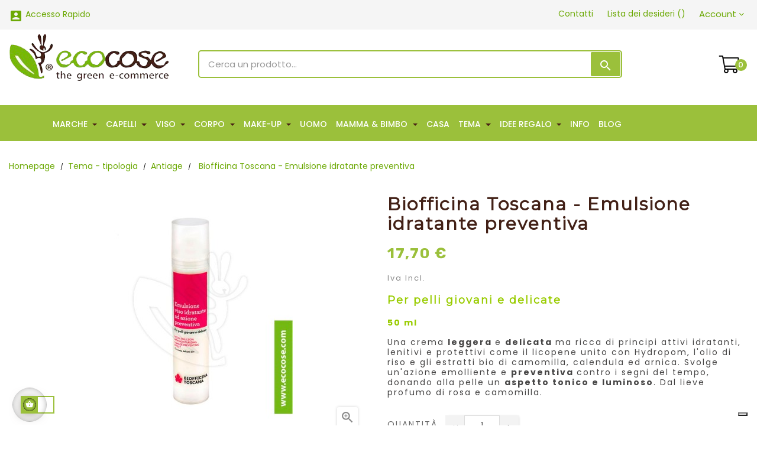

--- FILE ---
content_type: text/html; charset=utf-8
request_url: https://www.ecocose.com/antiage/595-biofficina-toscana-emulsione-idratante-preventiva-8003140490177.html
body_size: 30032
content:
<!-- begin catalog/product.tpl -->
<!doctype html>
<html lang="it"  class="default" >

  <head>
    
      
  <meta charset="utf-8">


  <meta http-equiv="x-ua-compatible" content="ie=edge">



  <link rel="canonical" href="https://www.ecocose.com/antiage/595-biofficina-toscana-emulsione-idratante-preventiva-8003140490177.html">

  <title>Biofficina Toscana - Emulsione idratante preventiva</title>
  <meta name="description" content="Per pelli giovani e delicate50 mlUna crema leggera e delicata ma ricca di principi attivi idratanti, lenitivi e protettivi come il licopene unito con Hydropom, l&#039;olio di riso e gli estratti bio di camomilla, calendula ed arnica. Svolge un&#039;azione emolliente e preventiva contro i segni del tempo, donando alla pelle un aspetto tonico e luminoso. Dal lieve profumo di rosa e camomilla.">
  <meta name="keywords" content="">
      
        



  <meta name="viewport" content="width=device-width, initial-scale=1">



  <link rel="icon" type="image/vnd.microsoft.icon" href="https://www.ecocose.com/img/favicon.ico?1615668788">
  <link rel="shortcut icon" type="image/x-icon" href="https://www.ecocose.com/img/favicon.ico?1615668788">


  

    <link rel="stylesheet" href="/modules/ps_checkout/views/css/payments.css?version=2.10.0" type="text/css" media="all">
  <link rel="stylesheet" href="https://www.ecocose.com/themes/bos_medicor_free/assets/cache/theme-aa739c565.css" type="text/css" media="all">



   
                    
                    


  

  <script type="text/javascript">
        var LEO_COOKIE_THEME = "BOS_MEDICOR_FREE_PANEL_CONFIG";
        var add_cart_error = "An error occurred while processing your request. Please try again";
        var ajaxsearch = "1";
        var buttoncompare_title_add = "Confrontare";
        var buttoncompare_title_remove = "Elimina dalla comparazione";
        var buttonwishlist_title_add = "Lista dei desideri";
        var buttonwishlist_title_remove = "Rimuovi dalla lista desideri";
        var cancel_rating_txt = "Cancel Rating";
        var codwfeeplus_codproductid = "4804";
        var codwfeeplus_codproductreference = "COD";
        var codwfeeplus_is17 = true;
        var comparator_max_item = 3;
        var compared_products = [];
        var disable_review_form_txt = "Non esiste un criterio per rivedere per questo prodotto o questa lingua";
        var enable_dropdown_defaultcart = 1;
        var enable_flycart_effect = 1;
        var enable_notification = 0;
        var height_cart_item = "135";
        var isLogged = false;
        var leo_push = 0;
        var leo_search_url = "https:\/\/www.ecocose.com\/module\/leoproductsearch\/productsearch";
        var leo_token = "3f588f302734ceb66c4911055d007ad9";
        var leoproductsearch_static_token = "3f588f302734ceb66c4911055d007ad9";
        var leoproductsearch_token = "eb63f8370958dfd065d99e25ec639388";
        var lf_is_gen_rtl = false;
        var linkLoyaltyAjax = "https:\/\/www.ecocose.com\/module\/totloyaltyadvanced\/ajaxloyaltypoints";
        var lps_show_product_img = "1";
        var lps_show_product_price = "1";
        var lql_ajax_url = "https:\/\/www.ecocose.com\/module\/leoquicklogin\/leocustomer";
        var lql_is_gen_rtl = false;
        var lql_module_dir = "\/modules\/leoquicklogin\/";
        var lql_myaccount_url = "https:\/\/www.ecocose.com\/il-mio-account";
        var lql_redirect = "";
        var number_cartitem_display = 3;
        var numpro_display = "50";
        var prestashop = {"cart":{"products":[],"totals":{"total":{"type":"total","label":"Totale","amount":0,"value":"0,00\u00a0\u20ac"},"total_including_tax":{"type":"total","label":"Totale (tasse incl.)","amount":0,"value":"0,00\u00a0\u20ac"},"total_excluding_tax":{"type":"total","label":"Totale (tasse escl.)","amount":0,"value":"0,00\u00a0\u20ac"}},"subtotals":{"products":{"type":"products","label":"Totale parziale","amount":0,"value":"0,00\u00a0\u20ac"},"discounts":null,"shipping":{"type":"shipping","label":"Spedizione","amount":0,"value":""},"tax":null},"products_count":0,"summary_string":"0 articoli","vouchers":{"allowed":1,"added":[]},"discounts":[],"minimalPurchase":0,"minimalPurchaseRequired":""},"currency":{"name":"Euro","iso_code":"EUR","iso_code_num":"978","sign":"\u20ac"},"customer":{"lastname":null,"firstname":null,"email":null,"birthday":null,"newsletter":null,"newsletter_date_add":null,"optin":null,"website":null,"company":null,"siret":null,"ape":null,"is_logged":false,"gender":{"type":null,"name":null},"addresses":[]},"language":{"name":"Italiano (Italian)","iso_code":"it","locale":"it-IT","language_code":"it","is_rtl":"0","date_format_lite":"d\/m\/Y","date_format_full":"d\/m\/Y H:i:s","id":1},"page":{"title":"","canonical":null,"meta":{"title":"Biofficina Toscana - Emulsione idratante preventiva","description":"Per pelli giovani e delicate50 mlUna crema\u00a0leggera\u00a0e\u00a0delicata\u00a0ma ricca di principi attivi idratanti, lenitivi e protettivi come il licopene unito con Hydropom, l'olio di riso e gli estratti bio di camomilla, calendula ed arnica. Svolge un'azione emolliente e\u00a0preventiva\u00a0contro i segni del tempo, donando alla pelle un\u00a0aspetto tonico e luminoso. Dal lieve profumo di rosa e camomilla.","keywords":"","robots":"index"},"page_name":"product","body_classes":{"lang-it":true,"lang-rtl":false,"country-IT":true,"currency-EUR":true,"layout-full-width":true,"page-product":true,"tax-display-enabled":true,"product-id-595":true,"product-Biofficina Toscana - Emulsione idratante preventiva":true,"product-id-category-111":true,"product-id-manufacturer-7":true,"product-id-supplier-9":true,"product-available-for-order":true},"admin_notifications":[]},"shop":{"name":"Ecocose","logo":"https:\/\/www.ecocose.com\/img\/nuovoecocosecom-logo-1615668788.jpg","stores_icon":"https:\/\/www.ecocose.com\/img\/logo_stores.png","favicon":"https:\/\/www.ecocose.com\/img\/favicon.ico"},"urls":{"base_url":"https:\/\/www.ecocose.com\/","current_url":"https:\/\/www.ecocose.com\/antiage\/595-biofficina-toscana-emulsione-idratante-preventiva-8003140490177.html","shop_domain_url":"https:\/\/www.ecocose.com","img_ps_url":"https:\/\/www.ecocose.com\/img\/","img_cat_url":"https:\/\/www.ecocose.com\/img\/c\/","img_lang_url":"https:\/\/www.ecocose.com\/img\/l\/","img_prod_url":"https:\/\/www.ecocose.com\/img\/p\/","img_manu_url":"https:\/\/www.ecocose.com\/img\/m\/","img_sup_url":"https:\/\/www.ecocose.com\/img\/su\/","img_ship_url":"https:\/\/www.ecocose.com\/img\/s\/","img_store_url":"https:\/\/www.ecocose.com\/img\/st\/","img_col_url":"https:\/\/www.ecocose.com\/img\/co\/","img_url":"https:\/\/www.ecocose.com\/themes\/bos_medicor_free\/assets\/img\/","css_url":"https:\/\/www.ecocose.com\/themes\/bos_medicor_free\/assets\/css\/","js_url":"https:\/\/www.ecocose.com\/themes\/bos_medicor_free\/assets\/js\/","pic_url":"https:\/\/www.ecocose.com\/upload\/","pages":{"address":"https:\/\/www.ecocose.com\/indirizzo","addresses":"https:\/\/www.ecocose.com\/indirizzi","authentication":"https:\/\/www.ecocose.com\/autenticazione","cart":"https:\/\/www.ecocose.com\/carrello","category":"https:\/\/www.ecocose.com\/index.php?controller=category","cms":"https:\/\/www.ecocose.com\/index.php?controller=cms","contact":"https:\/\/www.ecocose.com\/contattaci","discount":"https:\/\/www.ecocose.com\/sconto","guest_tracking":"https:\/\/www.ecocose.com\/ospite-monitoraggio","history":"https:\/\/www.ecocose.com\/storico-ordine","identity":"https:\/\/www.ecocose.com\/identita","index":"https:\/\/www.ecocose.com\/","my_account":"https:\/\/www.ecocose.com\/il-mio-account","order_confirmation":"https:\/\/www.ecocose.com\/conferma-ordine","order_detail":"https:\/\/www.ecocose.com\/index.php?controller=order-detail","order_follow":"https:\/\/www.ecocose.com\/seguito-ordine","order":"https:\/\/www.ecocose.com\/ordine","order_return":"https:\/\/www.ecocose.com\/index.php?controller=order-return","order_slip":"https:\/\/www.ecocose.com\/nota-di-ordine","pagenotfound":"https:\/\/www.ecocose.com\/index.php?controller=pagenotfound","password":"https:\/\/www.ecocose.com\/password-recupero","pdf_invoice":"https:\/\/www.ecocose.com\/index.php?controller=pdf-invoice","pdf_order_return":"https:\/\/www.ecocose.com\/index.php?controller=pdf-order-return","pdf_order_slip":"https:\/\/www.ecocose.com\/index.php?controller=pdf-order-slip","prices_drop":"https:\/\/www.ecocose.com\/riduzione-prezzi","product":"https:\/\/www.ecocose.com\/index.php?controller=product","search":"https:\/\/www.ecocose.com\/cerca","sitemap":"https:\/\/www.ecocose.com\/Mappa del sito","stores":"https:\/\/www.ecocose.com\/negozi","supplier":"https:\/\/www.ecocose.com\/fornitore","register":"https:\/\/www.ecocose.com\/autenticazione?create_account=1","order_login":"https:\/\/www.ecocose.com\/ordine?login=1"},"alternative_langs":[],"theme_assets":"\/themes\/bos_medicor_free\/assets\/","actions":{"logout":"https:\/\/www.ecocose.com\/?mylogout="},"no_picture_image":{"bySize":{"cart_default":{"url":"https:\/\/www.ecocose.com\/img\/p\/it-default-cart_default.jpg","width":100,"height":124},"home_default":{"url":"https:\/\/www.ecocose.com\/img\/p\/it-default-home_default.jpg","width":150,"height":180},"small_default":{"url":"https:\/\/www.ecocose.com\/img\/p\/it-default-small_default.jpg","width":150,"height":186},"large_default":{"url":"https:\/\/www.ecocose.com\/img\/p\/it-default-large_default.jpg","width":350,"height":435},"medium_default":{"url":"https:\/\/www.ecocose.com\/img\/p\/it-default-medium_default.jpg","width":452,"height":452}},"small":{"url":"https:\/\/www.ecocose.com\/img\/p\/it-default-cart_default.jpg","width":100,"height":124},"medium":{"url":"https:\/\/www.ecocose.com\/img\/p\/it-default-small_default.jpg","width":150,"height":186},"large":{"url":"https:\/\/www.ecocose.com\/img\/p\/it-default-medium_default.jpg","width":452,"height":452},"legend":""}},"configuration":{"display_taxes_label":true,"display_prices_tax_incl":true,"is_catalog":false,"show_prices":true,"opt_in":{"partner":true},"quantity_discount":{"type":"price","label":"Prezzo unitario"},"voucher_enabled":1,"return_enabled":0},"field_required":[],"breadcrumb":{"links":[{"title":"Homepage","url":"https:\/\/www.ecocose.com\/"},{"title":"Tema - tipologia","url":"https:\/\/www.ecocose.com\/74-tema-tipologia"},{"title":"Antiage","url":"https:\/\/www.ecocose.com\/111-antiage"},{"title":"Biofficina Toscana - Emulsione idratante preventiva","url":"https:\/\/www.ecocose.com\/antiage\/595-biofficina-toscana-emulsione-idratante-preventiva-8003140490177.html"}],"count":4},"link":{"protocol_link":"https:\/\/","protocol_content":"https:\/\/"},"time":1769428521,"static_token":"3f588f302734ceb66c4911055d007ad9","token":"eb63f8370958dfd065d99e25ec639388","debug":true};
        var productcompare_add = "Il prodotto \u00e8 stato aggiunto alla lista confronta";
        var productcompare_add_error = "An error occurred while adding. Please try again";
        var productcompare_max_item = "Non \u00e8 possibile aggiungere pi\u00f9 del prodotto 3 al prodotto confrontato";
        var productcompare_remove = "Il prodotto \u00e8 stato rimosso con successo dalla lista confrontare";
        var productcompare_remove_error = "An error occurred while removing. Please try again";
        var productcompare_url = "https:\/\/www.ecocose.com\/module\/leofeature\/productscompare";
        var productcompare_viewlistcompare = "Mostra la lista confronta";
        var ps_checkout3dsEnabled = true;
        var ps_checkoutAutoRenderDisabled = false;
        var ps_checkoutCancelUrl = "https:\/\/www.ecocose.com\/module\/ps_checkout\/cancel";
        var ps_checkoutCardFundingSourceImg = "\/modules\/ps_checkout\/views\/img\/payment-cards.png";
        var ps_checkoutCheckUrl = "https:\/\/www.ecocose.com\/module\/ps_checkout\/check";
        var ps_checkoutCheckoutTranslations = {"checkout.go.back.link.title":"Torna al pagamento","checkout.go.back.label":"Processo di acquisto","checkout.card.payment":"Pagamento con carta","checkout.page.heading":"Riepilogo dell\u2019ordine","checkout.cart.empty":"Il tuo carrello \u00e8 vuoto.","checkout.page.subheading.card":"Carta","checkout.page.subheading.paypal":"PayPal","checkout.payment.by.card":"Hai scelto di pagare con una carta.","checkout.payment.by.paypal":"Hai scelto di pagare con PayPal.","checkout.order.summary":"Ecco un riepilogo del tuo ordine:","checkout.order.amount.total":"L\u2019importo totale del tuo ordine ammonta a","checkout.order.included.tax":"(tax incl.)","checkout.order.confirm.label":"Confermare l\u2019ordine facendo clic su \u201cConfermo l\u2019ordine\u201d","paypal.hosted-fields.label.card-number":"Numero carta","paypal.hosted-fields.placeholder.card-number":"Numero carta","paypal.hosted-fields.label.expiration-date":"Data di scadenza","paypal.hosted-fields.placeholder.expiration-date":"MM\/YY","paypal.hosted-fields.label.cvv":"CVC","paypal.hosted-fields.placeholder.cvv":"XXX","express-button.cart.separator":"o","express-button.checkout.express-checkout":"Acquisto rapido","error.paypal-sdk":"No PayPal Javascript SDK Instance","checkout.payment.others.link.label":"Altri metodi di pagamento","checkout.payment.others.confirm.button.label":"Confermo l\u2019ordine","checkout.form.error.label":"Si \u00e8 verificato un errore durante il pagamento. Riprova o contatta il team di supporto.","loader-component.label.header":"Grazie per l\u2019acquisto!","loader-component.label.body":"Si prega di attendere, convalida pagamento in corso","error.paypal-sdk.contingency.cancel":"Card holder authentication canceled, please choose another payment method or try again.","error.paypal-sdk.contingency.error":"An error occurred on card holder authentication, please choose another payment method or try again.","error.paypal-sdk.contingency.failure":"Card holder authentication failed, please choose another payment method or try again.","error.paypal-sdk.contingency.unknown":"Card holder authentication cannot be checked, please choose another payment method or try again."};
        var ps_checkoutCheckoutUrl = "https:\/\/www.ecocose.com\/ordine";
        var ps_checkoutConfirmUrl = "https:\/\/www.ecocose.com\/conferma-ordine";
        var ps_checkoutCreateUrl = "https:\/\/www.ecocose.com\/module\/ps_checkout\/create";
        var ps_checkoutCspNonce = "";
        var ps_checkoutExpressCheckoutCartEnabled = false;
        var ps_checkoutExpressCheckoutOrderEnabled = false;
        var ps_checkoutExpressCheckoutProductEnabled = false;
        var ps_checkoutExpressCheckoutSelected = false;
        var ps_checkoutExpressCheckoutUrl = "https:\/\/www.ecocose.com\/module\/ps_checkout\/ExpressCheckout";
        var ps_checkoutFundingSourcesSorted = ["card","paypal"];
        var ps_checkoutGetTokenURL = "https:\/\/www.ecocose.com\/module\/ps_checkout\/token";
        var ps_checkoutHostedFieldsEnabled = true;
        var ps_checkoutHostedFieldsSelected = false;
        var ps_checkoutLoaderImage = "\/modules\/ps_checkout\/views\/img\/loader.svg";
        var ps_checkoutPayPalButtonConfiguration = {"shape":"rect","label":"pay","color":"blue"};
        var ps_checkoutPayPalClientToken = "";
        var ps_checkoutPayPalOrderId = "";
        var ps_checkoutPayPalSdkUrl = "https:\/\/www.paypal.com\/sdk\/js?components=buttons,marks,funding-eligibility,hosted-fields&client-id=AXjYFXWyb4xJCErTUDiFkzL0Ulnn-bMm4fal4G-1nQXQ1ZQxp06fOuE7naKUXGkq2TZpYSiI9xXbs4eo&merchant-id=SNYZEC6T6FPNW&currency=EUR&intent=capture&commit=false&vault=false&integration-date=2020-07-30&disable-funding=bancontact,eps,giropay,ideal,mybank,p24,sofort";
        var ps_checkoutPayWithTranslations = {"card":"Paga tramite carta - pagamenti 100% sicuri","paypal":"Paga con un conto PayPal"};
        var ps_checkoutValidateUrl = "https:\/\/www.ecocose.com\/module\/ps_checkout\/validate";
        var ps_checkoutVersion = "2.10.0";
        var psemailsubscription_subscription = "https:\/\/www.ecocose.com\/module\/ps_emailsubscription\/subscription";
        var psr_icon_color = "#000000";
        var review_error = "An error occurred while processing your request. Please try again";
        var show_popup = 1;
        var txt_not_found = "Nessun risultato trovato";
        var type_dropdown_defaultcart = "dropdown";
        var type_flycart_effect = "fade";
        var width_cart_item = "265";
        var wishlist_add = "Il prodotto \u00e8 stato aggiunto con successo alla tua lista dei desideri";
        var wishlist_cancel_txt = "Annulla";
        var wishlist_confirm_del_txt = "Elimina l'elemento selezionato?";
        var wishlist_del_default_txt = "Impossibile eliminare lista dei desideri di default";
        var wishlist_email_txt = "E-mail";
        var wishlist_loggin_required = "Devi essere registrato per gestire la vostra lista dei desideri";
        var wishlist_ok_txt = "Ok";
        var wishlist_quantity_required = "\u00c8 necessario inserire una quantit\u00e0";
        var wishlist_remove = "Il prodotto \u00e8 stato rimosso con successo dal lista dei desideri";
        var wishlist_reset_txt = "Reimposta";
        var wishlist_send_txt = "Inviare";
        var wishlist_send_wishlist_txt = "Invia lista dei desideri";
        var wishlist_url = "https:\/\/www.ecocose.com\/module\/leofeature\/mywishlist";
        var wishlist_viewwishlist = "Vedi il tuo lista dei desideri";
      </script>
<script type="text/javascript">
	var choosefile_text = "Scegli file";
	var turnoff_popup_text = "Do not show this popup again";
	
	var size_item_quickview = 113;
	var style_scroll_quickview = 'vertical';
	
	var size_item_page = 113;
	var style_scroll_page = 'horizontal';
	
	var size_item_quickview_attr = 113;	
	var style_scroll_quickview_attr = 'vertical';
	
	var size_item_popup = 113;
	var style_scroll_popup = 'vertical';
</script>


  <!-- emarketing start -->





<!-- emarketing end -->
<!-- begin modules/leobootstrapmenu/views/templates/hook/javascript_parameter.tpl -->
<script type="text/javascript">
	
	var FancyboxI18nClose = "Chiudi";
	var FancyboxI18nNext = "Il prossimo";
	var FancyboxI18nPrev = "Precedente";
	var current_link = "http://www.ecocose.com/";		
	var currentURL = window.location;
	currentURL = String(currentURL);
	currentURL = currentURL.replace("https://","").replace("http://","").replace("www.","").replace( /#\w*/, "" );
	current_link = current_link.replace("https://","").replace("http://","").replace("www.","");
	var text_warning_select_txt = "Seleziona una da rimuovere?";
	var text_confirm_remove_txt = "Sei sicuro di voler rimuovere le fila piè di pagina?";
	var close_bt_txt = "Chiudi";
	var list_menu = [];
	var list_menu_tmp = {};
	var list_tab = [];
	var isHomeMenu = 0;
	
</script>
<!-- end modules/leobootstrapmenu/views/templates/hook/javascript_parameter.tpl -->

<!-- begin modules/smartblog/views/templates/front/plugins/blogfeedheader.tpl -->
<link rel="alternate" type="application/rss+xml" title="Ecocose blog" href="http://www.ecocose.com/modules/smartblog/rss.php" />


<!-- end modules/smartblog/views/templates/front/plugins/blogfeedheader.tpl -->

<!-- begin modules/appagebuilder/views/templates/hook/header.tpl -->
<!-- @file modules\appagebuilder\views\templates\hook\header -->

<script>
    /**
     * List functions will run when document.ready()
     */
    var ap_list_functions = [];
    /**
     * List functions will run when window.load()
     */
    var ap_list_functions_loaded = [];

    /**
     * List functions will run when document.ready() for theme
     */
    
    var products_list_functions = [];
</script>


<script type='text/javascript'>
    var leoOption = {
        category_qty:0,
        product_list_image:0,
        product_one_img:1,
        productCdown: 1,
        productColor: 0,
        homeWidth: 150,
        homeheight: 180,
	}

    ap_list_functions.push(function(){
        if (typeof $.LeoCustomAjax !== "undefined" && $.isFunction($.LeoCustomAjax)) {
            var leoCustomAjax = new $.LeoCustomAjax();
            leoCustomAjax.processAjax();
        }
    });
</script>

<!-- end modules/appagebuilder/views/templates/hook/header.tpl -->
<script type="text/javascript">
var _iub = _iub || [];
_iub.csConfiguration = {"countryDetection":true,"invalidateConsentWithoutLog":true,"reloadOnConsent":true,"askConsentAtCookiePolicyUpdate":true,"consentOnContinuedBrowsing":false,"perPurposeConsent":true,"ccpaAcknowledgeOnDisplay":false,"whitelabel":false,"lang":"it","siteId":1592867,"floatingPreferencesButtonDisplay":"bottom-right","enableCcpa":true,"cookiePolicyId":53690325, "banner":{ "closeButtonDisplay":false,"acceptButtonDisplay":true,"customizeButtonDisplay":true,"acceptButtonColor":"#9BC03B","acceptButtonCaptionColor":"#FFF","customizeButtonColor":"#9BC03B","customizeButtonCaptionColor":"#FFF","rejectButtonDisplay":true,"rejectButtonColor":"#9BC03B","rejectButtonCaptionColor":"white","position":"float-center","backgroundOverlay":true,"textColor":"black","backgroundColor":"white","listPurposes":true,"explicitWithdrawal":true,"content":"<div id=\"iubenda-cs-title\">Informativa<\/div><div id=\"iubenda-cs-paragraph\"><p class=\"iub-p\">Noi e le terze parti selezionate utilizziamo cookie o tecnologie simili per finalità tecniche e, con il tuo consenso, anche per altre finalità (%{purposes}) come specificato nella <a href=\"https://www.ecocose.com/content/24-cookie-policy\" class=\"iubenda-cs-cookie-policy-lnk\" target=\"_blank\" rel=\"noopener\">cookie policy<\/a>.<\/p><p class=\"iub-p\">Puoi liberamente prestare, rifiutare o revocare il tuo consenso, in qualsiasi momento.<\/p><p class=\"iub-p\">Per saperne di più sulle categorie di informazioni personali raccolte e sulle finalità per le quali tali informazioni saranno utilizzate, si prega di fare riferimento alla nostra <a href=\"https://www.ecocose.com/content/6-privacy\" class=\"iubenda-privacy-policy-link\">privacy policy<\/a>.<\/p><br /><\/div>" }};
</script>
<script type="text/javascript" src="//cdn.iubenda.com/cs/ccpa/stub.js"></script>
<script type="text/javascript" src="//cdn.iubenda.com/cs/iubenda_cs.js" charset="UTF-8" async></script>
			<script type='text/javascript'>
				var iCallback = function(){};

				if('callback' in _iub.csConfiguration) {
					if('onConsentGiven' in _iub.csConfiguration.callback) iCallback = _iub.csConfiguration.callback.onConsentGiven;

					_iub.csConfiguration.callback.onConsentGiven = function() {
						iCallback();

						jQuery('noscript._no_script_iub').each(function (a, b) { var el = jQuery(b); el.after(el.html()); });
					};
				};
			</script>
<!-- begin module:paypal/views/templates/front/prefetch.tpl -->
<!-- begin /var/www/vhosts/ecocose.com/httpdocs/modules/paypal/views/templates/front/prefetch.tpl -->

<!-- end /var/www/vhosts/ecocose.com/httpdocs/modules/paypal/views/templates/front/prefetch.tpl -->
<!-- end module:paypal/views/templates/front/prefetch.tpl -->




    
  <meta property="og:type" content="product">
  <meta property="og:url" content="https://www.ecocose.com/antiage/595-biofficina-toscana-emulsione-idratante-preventiva-8003140490177.html">
  <meta property="og:title" content="Biofficina Toscana - Emulsione idratante preventiva">
  <meta property="og:site_name" content="Ecocose">
  <meta property="og:description" content="Per pelli giovani e delicate50 mlUna crema leggera e delicata ma ricca di principi attivi idratanti, lenitivi e protettivi come il licopene unito con Hydropom, l&#039;olio di riso e gli estratti bio di camomilla, calendula ed arnica. Svolge un&#039;azione emolliente e preventiva contro i segni del tempo, donando alla pelle un aspetto tonico e luminoso. Dal lieve profumo di rosa e camomilla.">
  <meta property="og:image" content="https://www.ecocose.com/1357-medium_default/biofficina-toscana-emulsione-idratante-preventiva.jpg">
      <meta property="product:pretax_price:amount" content="14.508">
    <meta property="product:pretax_price:currency" content="EUR">
    <meta property="product:price:amount" content="17.7">
    <meta property="product:price:currency" content="EUR">
    
  </head>

  <body id="product" class="lang-it country-it currency-eur layout-full-width page-product tax-display-enabled product-id-595 product-biofficina-toscana-emulsione-idratante-preventiva product-id-category-111 product-id-manufacturer-7 product-id-supplier-9 product-available-for-order fullwidth">

    
      
    

    <main id="page">
      
              
      <header id="header">
        <div class="header-container">
          
            
  <div class="header-banner">
          <div class="container">
              <div class="inner">
<!-- begin module:appagebuilder/views/templates/hook/appagebuilder.tpl -->
<!-- begin /var/www/vhosts/ecocose.com/httpdocs/modules/appagebuilder/views/templates/hook/appagebuilder.tpl --><!-- end /var/www/vhosts/ecocose.com/httpdocs/modules/appagebuilder/views/templates/hook/appagebuilder.tpl -->
<!-- end module:appagebuilder/views/templates/hook/appagebuilder.tpl -->
</div>
          </div>
        </div>



  <nav class="header-nav">
    <div class="topnav">
            <div class="container">
              <div class="inner">
<!-- begin module:appagebuilder/views/templates/hook/appagebuilder.tpl -->
<!-- begin /var/www/vhosts/ecocose.com/httpdocs/modules/appagebuilder/views/templates/hook/appagebuilder.tpl -->
<!-- begin modules/appagebuilder/views/templates/hook/ApRow.tpl -->
<!-- @file modules\appagebuilder\views\templates\hook\ApRow -->
    <div        class="row ApRow  "
                            style=""                >
                                            
<!-- begin modules/appagebuilder/views/templates/hook/ApColumn.tpl -->
<!-- @file modules\appagebuilder\views\templates\hook\ApColumn -->
<div id="pb-quicklogin"    class="col-xl-6 col-lg-6 col-md-6 col-sm-3 col-xs-3 col-sp-4  ApColumn "
	    >
                    
<!-- begin modules/appagebuilder/views/templates/hook/ApModule.tpl -->
<!-- @file modules\appagebuilder\views\templates\hook\ApModule -->

<!-- begin modules/leoquicklogin/views/templates/hook/leoquicklogin.tpl -->
                                <a href="javascript:void(0)" 
               class="leo-quicklogin-nav leo-quicklogin" 
               data-enable-sociallogin="" 
               data-type="popup" 
               data-layout="login"
                              title="Accesso Rapido"
               rel="nofollow">
                <i class="material-icons">&#xE851;</i>
                <span class="hidden-sm-down">Accesso Rapido</span>
            </a>
            
<!-- end modules/leoquicklogin/views/templates/hook/leoquicklogin.tpl -->

<!-- end modules/appagebuilder/views/templates/hook/ApModule.tpl -->

    </div>
<!-- end modules/appagebuilder/views/templates/hook/ApColumn.tpl -->

<!-- begin modules/appagebuilder/views/templates/hook/ApColumn.tpl -->
<!-- @file modules\appagebuilder\views\templates\hook\ApColumn -->
<div    class="col-xl-6 col-lg-6 col-md-6 col-sm-9 col-xs-9 col-sp-8  ApColumn "
	    >
                    
<!-- begin modules/appagebuilder/views/templates/hook/ApModule.tpl -->
<!-- @file modules\appagebuilder\views\templates\hook\ApModule -->

<!-- begin module:ps_customersignin/ps_customersignin.tpl -->
<!-- begin /var/www/vhosts/ecocose.com/httpdocs/themes/bos_medicor_free/modules/ps_customersignin/ps_customersignin.tpl --><div class="userinfo-selector links dropdown js-dropdown popup-over">
  <a href="javascript:void(0)" data-toggle="dropdown" class="popup-title" title="Account">
    <i class="fa fa-user hidden-sm-up"></i>
    <span class="hidden-xs-down">Account</span>
    <i class="fa fa-angle-down"></i>
 </a>
  <ul class="popup-content dropdown-menu user-info">
          <li>
        <a
          class="signin dropdown-item"
          href="https://www.ecocose.com/il-mio-account"
          title="Accedi al tuo account cliente"
          rel="nofollow"
        >
          <span>Accedi</span>
        </a>
      </li>
        <li>
      <a
        class="myacount dropdown-item"
        href="https://www.ecocose.com/il-mio-account"
        title="Il mio account"
        rel="nofollow"
      >
        <span>Il mio account</span>
      </a>
    </li>
    <li>
      <a
        class="checkout dropdown-item"
        href="//www.ecocose.com/carrello?action=show"
        title="Checkout"
        rel="nofollow"
      >
        <span>Il mio carrello</span>
      </a>
    </li>
    <li>
<a
        class="ap-btn-compare dropdown-item"
        href="//www.ecocose.com/module/leofeature/productscompare"
        title="Confronta"
        rel="nofollow"
      >
        <span>Confronta</span>
    <span class="ap-total-compare ap-total"></span>
      </a>
    </li>
  </ul>
</div><!-- end /var/www/vhosts/ecocose.com/httpdocs/themes/bos_medicor_free/modules/ps_customersignin/ps_customersignin.tpl -->
<!-- end module:ps_customersignin/ps_customersignin.tpl -->

<!-- end modules/appagebuilder/views/templates/hook/ApModule.tpl -->

<!-- begin modules/appagebuilder/views/templates/hook/ApGenCode.tpl -->
<!-- @file modules\appagebuilder\views\templates\hook\ApGenCode -->

	<ul class="header-button-add float-xs-right">    <li>         <a href="/contattaci">              <i class="fa fa-envelope hidden-sm-up pb-font-size"></i>               <span class="hidden-xs-down">Contatti</span>          </a>   </li>    <li>        <a class="ap-btn-wishlist" href="//www.ecocose.com/module/leofeature/mywishlist" title="Lista dei desideri" rel="nofollow">            <i class="fa fa-heart hidden-sm-up pb-font-size"></i>            <span class="hidden-xs-down">Lista dei desideri</span> (<span class="ap-total-wishlist ap-total"></span>)        </a>        </li></ul>

<!-- end modules/appagebuilder/views/templates/hook/ApGenCode.tpl -->

    </div>
<!-- end modules/appagebuilder/views/templates/hook/ApColumn.tpl -->
            </div>

<!-- end modules/appagebuilder/views/templates/hook/ApRow.tpl -->
<!-- end /var/www/vhosts/ecocose.com/httpdocs/modules/appagebuilder/views/templates/hook/appagebuilder.tpl -->
<!-- end module:appagebuilder/views/templates/hook/appagebuilder.tpl -->
</div>
            </div>
          </div>
    <div class="bottomnav">
              <div class="container">
              <div class="inner"></div>
              </div>
          </div>
  </nav>



  <div class="header-top">
              <div class="container">
              <div class="inner">
<!-- begin module:appagebuilder/views/templates/hook/appagebuilder.tpl -->
<!-- begin /var/www/vhosts/ecocose.com/httpdocs/modules/appagebuilder/views/templates/hook/appagebuilder.tpl -->
<!-- begin modules/appagebuilder/views/templates/hook/ApRow.tpl -->
<!-- @file modules\appagebuilder\views\templates\hook\ApRow -->
    <div        class="row ApRow  "
                            style=""                >
                                            
<!-- begin modules/appagebuilder/views/templates/hook/ApColumn.tpl -->
<!-- @file modules\appagebuilder\views\templates\hook\ApColumn -->
<div id="pb-logo-header"    class="col-xl-3 col-lg-3 col-md-12 col-sm-12 col-xs-12 col-sp-12  ApColumn "
	    >
                    
<!-- begin modules/appagebuilder/views/templates/hook/ApGenCode.tpl -->
<!-- @file modules\appagebuilder\views\templates\hook\ApGenCode -->

	<div class="header_logo "><a href="https://www.ecocose.com/"><img class="logo img-fluid" src="https://www.ecocose.com/img/nuovoecocosecom-logo-1615668788.jpg" alt="Ecocose"></a></div>

<!-- end modules/appagebuilder/views/templates/hook/ApGenCode.tpl -->

    </div>
<!-- end modules/appagebuilder/views/templates/hook/ApColumn.tpl -->

<!-- begin modules/appagebuilder/views/templates/hook/ApColumn.tpl -->
<!-- @file modules\appagebuilder\views\templates\hook\ApColumn -->
<div id="pb-searchbox"    class="col-xl-7 col-lg-8 col-md-8 col-sm-12 col-xs-12 col-sp-12 offset-md-2 offset-lg-0 ApColumn "
	    >
                    
<!-- begin modules/appagebuilder/views/templates/hook/ApModule.tpl -->
<!-- @file modules\appagebuilder\views\templates\hook\ApModule -->

<!-- begin module:leoproductsearch/views/templates/front/leosearch_top.tpl -->
<!-- begin /var/www/vhosts/ecocose.com/httpdocs/themes/bos_medicor_free/modules/leoproductsearch/views/templates/front/leosearch_top.tpl -->


<!-- Block search module -->
<div id="leo_search_block_top" class="block exclusive">
	<h4 class="title_block">Ricerca</h4>
	<form method="get" action="https://www.ecocose.com/index.php?controller=productsearch" id="leosearchtopbox">
		<input type="hidden" name="fc" value="module" />
		<input type="hidden" name="module" value="leoproductsearch" />
		<input type="hidden" name="controller" value="productsearch" />
                <input type="hidden" name="leoproductsearch_static_token" value="3f588f302734ceb66c4911055d007ad9"/>
				<div class="block_content clearfix leoproductsearch-content">
			<div class="leoproductsearch-result">
				<div class="leoproductsearch-loading cssload-speeding-wheel"></div>
				<input class="search_query form-control grey" type="text" id="leo_search_query_top" name="search_query" value="" placeholder="Cerca un prodotto..."/>
			</div>
			<div class="list-cate-wrapper" style="display: none">
				<input id="leosearchtop-cate-id" name="cate" value="" type="hidden">
				<a href="javascript:void(0)" id="dropdownListCateTop" class="select-title" rel="nofollow" data-toggle="dropdown" aria-haspopup="true" aria-expanded="false">
					<span>Categorie</span>
					<i class="fa fa-caret-down" aria-hidden="true"></i>
				</a>
				<div class="list-cate dropdown-menu" aria-labelledby="dropdownListCateTop">
					<a href="#" data-cate-id="" data-cate-name="Tutte le categorie" class="cate-item active" >Tutte le categorie</a>				
					<a href="#" data-cate-id="2" data-cate-name="Categorie" class="cate-item cate-level-1" >Categorie</a>
					
  <a href="#" data-cate-id="155" data-cate-name="OUTLET EcoBio" class="cate-item cate-level-2" >--OUTLET EcoBio</a>
  <a href="#" data-cate-id="259" data-cate-name="PROMO DELLA SETTIMANA" class="cate-item cate-level-2" >--PROMO DELLA SETTIMANA</a>
  <a href="#" data-cate-id="133" data-cate-name="Idee regalo " class="cate-item cate-level-2" >--Idee regalo </a>
  <a href="#" data-cate-id="151" data-cate-name="Buoni Regalo" class="cate-item cate-level-3" >---Buoni Regalo</a>
  <a href="#" data-cate-id="260" data-cate-name="Donna" class="cate-item cate-level-3" >---Donna</a>
  <a href="#" data-cate-id="261" data-cate-name="Uomo" class="cate-item cate-level-3" >---Uomo</a>
  <a href="#" data-cate-id="262" data-cate-name="Unisex" class="cate-item cate-level-3" >---Unisex</a>
  <a href="#" data-cate-id="264" data-cate-name="Profumi" class="cate-item cate-level-3" >---Profumi</a>
  <a href="#" data-cate-id="271" data-cate-name="Makeup e Palette" class="cate-item cate-level-3" >---Makeup e Palette</a>
  <a href="#" data-cate-id="272" data-cate-name="Cose-Eco" class="cate-item cate-level-3" >---Cose-Eco</a>
  <a href="#" data-cate-id="325" data-cate-name="Pensierini" class="cate-item cate-level-3" >---Pensierini</a>
  <a href="#" data-cate-id="74" data-cate-name="Tema - tipologia" class="cate-item cate-level-2" >--Tema - tipologia</a>
  <a href="#" data-cate-id="75" data-cate-name="Cellulite (inestetismi)" class="cate-item cate-level-3" >---Cellulite (inestetismi)</a>
  <a href="#" data-cate-id="111" data-cate-name="Antiage" class="cate-item cate-level-3" >---Antiage</a>
  <a href="#" data-cate-id="76" data-cate-name="Impacchi capelli" class="cate-item cate-level-3" >---Impacchi capelli</a>
  <a href="#" data-cate-id="77" data-cate-name="Ayurveda" class="cate-item cate-level-3" >---Ayurveda</a>
  <a href="#" data-cate-id="81" data-cate-name="In viaggio" class="cate-item cate-level-3" >---In viaggio</a>
  <a href="#" data-cate-id="82" data-cate-name="Nickel tested" class="cate-item cate-level-3" >---Nickel tested</a>
  <a href="#" data-cate-id="78" data-cate-name="Vegan" class="cate-item cate-level-3" >---Vegan</a>
  <a href="#" data-cate-id="79" data-cate-name="Made in Italy" class="cate-item cate-level-3" >---Made in Italy</a>
  <a href="#" data-cate-id="120" data-cate-name="Capelli secchi, sfibrati, trattati" class="cate-item cate-level-3" >---Capelli secchi, sfibrati, trattati</a>
  <a href="#" data-cate-id="121" data-cate-name="Capelli grassi, forfora" class="cate-item cate-level-3" >---Capelli grassi, forfora</a>
  <a href="#" data-cate-id="201" data-cate-name="Capelli crespi" class="cate-item cate-level-3" >---Capelli crespi</a>
  <a href="#" data-cate-id="300" data-cate-name="Capelli ricci e mossi" class="cate-item cate-level-3" >---Capelli ricci e mossi</a>
  <a href="#" data-cate-id="126" data-cate-name="Cicatrici" class="cate-item cate-level-3" >---Cicatrici</a>
  <a href="#" data-cate-id="143" data-cate-name="Smagliature" class="cate-item cate-level-3" >---Smagliature</a>
  <a href="#" data-cate-id="181" data-cate-name="Pidocchi" class="cate-item cate-level-3" >---Pidocchi</a>
  <a href="#" data-cate-id="184" data-cate-name="Palestra - Piscina" class="cate-item cate-level-3" >---Palestra - Piscina</a>
  <a href="#" data-cate-id="210" data-cate-name="Senza profumo" class="cate-item cate-level-3" >---Senza profumo</a>
  <a href="#" data-cate-id="276" data-cate-name="Intimità" class="cate-item cate-level-3" >---Intimità</a>
  <a href="#" data-cate-id="51" data-cate-name="Tipo di pelle" class="cate-item cate-level-2" >--Tipo di pelle</a>
  <a href="#" data-cate-id="58" data-cate-name="Allergica" class="cate-item cate-level-3" >---Allergica</a>
  <a href="#" data-cate-id="60" data-cate-name="Bimbi" class="cate-item cate-level-3" >---Bimbi</a>
  <a href="#" data-cate-id="253" data-cate-name="Couperose" class="cate-item cate-level-3" >---Couperose</a>
  <a href="#" data-cate-id="59" data-cate-name="Giovane" class="cate-item cate-level-3" >---Giovane</a>
  <a href="#" data-cate-id="54" data-cate-name="Grassa" class="cate-item cate-level-3" >---Grassa</a>
  <a href="#" data-cate-id="57" data-cate-name="Impura, acne" class="cate-item cate-level-3" >---Impura, acne</a>
  <a href="#" data-cate-id="55" data-cate-name="Matura" class="cate-item cate-level-3" >---Matura</a>
  <a href="#" data-cate-id="129" data-cate-name="Mista" class="cate-item cate-level-3" >---Mista</a>
  <a href="#" data-cate-id="128" data-cate-name="Normale" class="cate-item cate-level-3" >---Normale</a>
  <a href="#" data-cate-id="52" data-cate-name="Secca" class="cate-item cate-level-3" >---Secca</a>
  <a href="#" data-cate-id="53" data-cate-name="Sensibile" class="cate-item cate-level-3" >---Sensibile</a>
  <a href="#" data-cate-id="56" data-cate-name="Spenta" class="cate-item cate-level-3" >---Spenta</a>
  <a href="#" data-cate-id="61" data-cate-name="Principio attivo" class="cate-item cate-level-2" >--Principio attivo</a>
  <a href="#" data-cate-id="115" data-cate-name="Acido ialuronico" class="cate-item cate-level-3" >---Acido ialuronico</a>
  <a href="#" data-cate-id="62" data-cate-name="Aloe" class="cate-item cate-level-3" >---Aloe</a>
  <a href="#" data-cate-id="73" data-cate-name="Aleppo" class="cate-item cate-level-3" >---Aleppo</a>
  <a href="#" data-cate-id="68" data-cate-name="Amla" class="cate-item cate-level-3" >---Amla</a>
  <a href="#" data-cate-id="63" data-cate-name="Argan" class="cate-item cate-level-3" >---Argan</a>
  <a href="#" data-cate-id="72" data-cate-name="Argilla" class="cate-item cate-level-3" >---Argilla</a>
  <a href="#" data-cate-id="66" data-cate-name="Arnica" class="cate-item cate-level-3" >---Arnica</a>
  <a href="#" data-cate-id="154" data-cate-name="Cacao" class="cate-item cate-level-3" >---Cacao</a>
  <a href="#" data-cate-id="118" data-cate-name="Calendula" class="cate-item cate-level-3" >---Calendula</a>
  <a href="#" data-cate-id="69" data-cate-name="Camomilla" class="cate-item cate-level-3" >---Camomilla</a>
  <a href="#" data-cate-id="131" data-cate-name="Canapa" class="cate-item cate-level-3" >---Canapa</a>
  <a href="#" data-cate-id="65" data-cate-name="Cocco" class="cate-item cate-level-3" >---Cocco</a>
  <a href="#" data-cate-id="136" data-cate-name="Hamamelis" class="cate-item cate-level-3" >---Hamamelis</a>
  <a href="#" data-cate-id="71" data-cate-name="Henné" class="cate-item cate-level-3" >---Henné</a>
  <a href="#" data-cate-id="64" data-cate-name="Karité" class="cate-item cate-level-3" >---Karité</a>
  <a href="#" data-cate-id="130" data-cate-name="Lavanda" class="cate-item cate-level-3" >---Lavanda</a>
  <a href="#" data-cate-id="137" data-cate-name="Ossido di zinco" class="cate-item cate-level-3" >---Ossido di zinco</a>
  <a href="#" data-cate-id="67" data-cate-name="Neem" class="cate-item cate-level-3" >---Neem</a>
  <a href="#" data-cate-id="70" data-cate-name="Rosa" class="cate-item cate-level-3" >---Rosa</a>
  <a href="#" data-cate-id="113" data-cate-name="Tea Tree" class="cate-item cate-level-3" >---Tea Tree</a>
  <a href="#" data-cate-id="177" data-cate-name="Tiaré" class="cate-item cate-level-3" >---Tiaré</a>
  <a href="#" data-cate-id="349" data-cate-name="Burro di Chiuri" class="cate-item cate-level-3" >---Burro di Chiuri</a>
  <a href="#" data-cate-id="83" data-cate-name="Tipi di prodotto" class="cate-item cate-level-2" >--Tipi di prodotto</a>
  <a href="#" data-cate-id="93" data-cate-name="Accessori make-up" class="cate-item cate-level-3" >---Accessori make-up</a>
  <a href="#" data-cate-id="291" data-cate-name="Acqua micellare" class="cate-item cate-level-3" >---Acqua micellare</a>
  <a href="#" data-cate-id="87" data-cate-name="Bagnoschiuma, docciaschiuma" class="cate-item cate-level-3" >---Bagnoschiuma, docciaschiuma</a>
  <a href="#" data-cate-id="186" data-cate-name="Burro di Karité" class="cate-item cate-level-3" >---Burro di Karité</a>
  <a href="#" data-cate-id="320" data-cate-name="Candele, profumatori ambiente" class="cate-item cate-level-3" >---Candele, profumatori ambiente</a>
  <a href="#" data-cate-id="117" data-cate-name="Contorno occhi e labbra" class="cate-item cate-level-3" >---Contorno occhi e labbra</a>
  <a href="#" data-cate-id="88" data-cate-name="Creme corpo e trattamenti" class="cate-item cate-level-3" >---Creme corpo e trattamenti</a>
  <a href="#" data-cate-id="98" data-cate-name="Creme mani" class="cate-item cate-level-3" >---Creme mani</a>
  <a href="#" data-cate-id="99" data-cate-name="Creme piedi e gambe" class="cate-item cate-level-3" >---Creme piedi e gambe</a>
  <a href="#" data-cate-id="86" data-cate-name="Creme viso e trattamenti" class="cate-item cate-level-3" >---Creme viso e trattamenti</a>
  <a href="#" data-cate-id="100" data-cate-name="Dentifrici e collutori" class="cate-item cate-level-3" >---Dentifrici e collutori</a>
  <a href="#" data-cate-id="101" data-cate-name="Deodoranti" class="cate-item cate-level-3" >---Deodoranti</a>
  <a href="#" data-cate-id="84" data-cate-name="Detergenti e struccanti viso" class="cate-item cate-level-3" >---Detergenti e struccanti viso</a>
  <a href="#" data-cate-id="107" data-cate-name="Detersivi" class="cate-item cate-level-3" >---Detersivi</a>
  <a href="#" data-cate-id="319" data-cate-name="Erbe ayurvediche e polveri" class="cate-item cate-level-3" >---Erbe ayurvediche e polveri</a>
  <a href="#" data-cate-id="138" data-cate-name="Gel di aloe vera" class="cate-item cate-level-3" >---Gel di aloe vera</a>
  <a href="#" data-cate-id="97" data-cate-name="Henné e tinte vegetali" class="cate-item cate-level-3" >---Henné e tinte vegetali</a>
  <a href="#" data-cate-id="132" data-cate-name="Igiene intima" class="cate-item cate-level-3" >---Igiene intima</a>
  <a href="#" data-cate-id="106" data-cate-name="Lady cup e assorbenti" class="cate-item cate-level-3" >---Lady cup e assorbenti</a>
  <a href="#" data-cate-id="92" data-cate-name="Make-up tradizionale" class="cate-item cate-level-3" >---Make-up tradizionale</a>
  <a href="#" data-cate-id="91" data-cate-name="Make-up minerale" class="cate-item cate-level-3" >---Make-up minerale</a>
  <a href="#" data-cate-id="90" data-cate-name="Maschere e impacchi capelli" class="cate-item cate-level-3" >---Maschere e impacchi capelli</a>
  <a href="#" data-cate-id="116" data-cate-name="Maschere e scrub corpo" class="cate-item cate-level-3" >---Maschere e scrub corpo</a>
  <a href="#" data-cate-id="114" data-cate-name="Maschere e scrub viso" class="cate-item cate-level-3" >---Maschere e scrub viso</a>
  <a href="#" data-cate-id="104" data-cate-name="Materie prime autoproduzione" class="cate-item cate-level-3" >---Materie prime autoproduzione</a>
  <a href="#" data-cate-id="334" data-cate-name="Maxi formato - Ricarica" class="cate-item cate-level-3" >---Maxi formato - Ricarica</a>
  <a href="#" data-cate-id="95" data-cate-name="Oli e burri vegetali" class="cate-item cate-level-3" >---Oli e burri vegetali</a>
  <a href="#" data-cate-id="103" data-cate-name="Oli essenziali" class="cate-item cate-level-3" >---Oli essenziali</a>
  <a href="#" data-cate-id="108" data-cate-name="Pannolini lavabili" class="cate-item cate-level-3" >---Pannolini lavabili</a>
  <a href="#" data-cate-id="187" data-cate-name="Pasta all&#039;ossido di zinco" class="cate-item cate-level-3" >---Pasta all&#039;ossido di zinco</a>
  <a href="#" data-cate-id="94" data-cate-name="Pennelli make-up" class="cate-item cate-level-3" >---Pennelli make-up</a>
  <a href="#" data-cate-id="142" data-cate-name="Profumatori per ambienti, cassetti, armadi" class="cate-item cate-level-3" >---Profumatori per ambienti, cassetti, armadi</a>
  <a href="#" data-cate-id="127" data-cate-name="Profumi" class="cate-item cate-level-3" >---Profumi</a>
  <a href="#" data-cate-id="147" data-cate-name="Rasatura e dopobarba" class="cate-item cate-level-3" >---Rasatura e dopobarba</a>
  <a href="#" data-cate-id="134" data-cate-name="Repellenti naturali per insetti e dopopuntura" class="cate-item cate-level-3" >---Repellenti naturali per insetti e dopopuntura</a>
  <a href="#" data-cate-id="96" data-cate-name="Saponette, sapone liquido, detergenti" class="cate-item cate-level-3" >---Saponette, sapone liquido, detergenti</a>
  <a href="#" data-cate-id="89" data-cate-name="Shampoo e balsamo" class="cate-item cate-level-3" >---Shampoo e balsamo</a>
  <a href="#" data-cate-id="122" data-cate-name="Solari e doposole" class="cate-item cate-level-3" >---Solari e doposole</a>
  <a href="#" data-cate-id="152" data-cate-name="Spazzole e pettini in legno" class="cate-item cate-level-3" >---Spazzole e pettini in legno</a>
  <a href="#" data-cate-id="102" data-cate-name="Spugne e accessori" class="cate-item cate-level-3" >---Spugne e accessori</a>
  <a href="#" data-cate-id="123" data-cate-name="Stick labbra, Burrocacao" class="cate-item cate-level-3" >---Stick labbra, Burrocacao</a>
  <a href="#" data-cate-id="141" data-cate-name="Strisce depilatorie, ceretta, post-epilazione" class="cate-item cate-level-3" >---Strisce depilatorie, ceretta, post-epilazione</a>
  <a href="#" data-cate-id="178" data-cate-name="Styling capelli" class="cate-item cate-level-3" >---Styling capelli</a>
  <a href="#" data-cate-id="85" data-cate-name="Tonici, idrolati, acque floreali" class="cate-item cate-level-3" >---Tonici, idrolati, acque floreali</a>
  <a href="#" data-cate-id="105" data-cate-name="Travel kit, minitaglie" class="cate-item cate-level-3" >---Travel kit, minitaglie</a>
  <a href="#" data-cate-id="336" data-cate-name="Unguenti, balsami e rimedi naturali" class="cate-item cate-level-3" >---Unguenti, balsami e rimedi naturali</a>
  <a href="#" data-cate-id="337" data-cate-name="Incensi e brucia-incensi" class="cate-item cate-level-3" >---Incensi e brucia-incensi</a>
  <a href="#" data-cate-id="158" data-cate-name="Linee" class="cate-item cate-level-2" >--Linee</a>
  <a href="#" data-cate-id="340" data-cate-name="Alkemilla - Color Love" class="cate-item cate-level-3" >---Alkemilla - Color Love</a>
  <a href="#" data-cate-id="157" data-cate-name="Benecos - Natural Care" class="cate-item cate-level-3" >---Benecos - Natural Care</a>
  <a href="#" data-cate-id="162" data-cate-name="Bioearth - Aloebase Sensitive" class="cate-item cate-level-3" >---Bioearth - Aloebase Sensitive</a>
  <a href="#" data-cate-id="163" data-cate-name="Bioearth - Bioprotettiva Rosa Mosqueta" class="cate-item cate-level-3" >---Bioearth - Bioprotettiva Rosa Mosqueta</a>
  <a href="#" data-cate-id="161" data-cate-name="Bioearth - Day by day" class="cate-item cate-level-3" >---Bioearth - Day by day</a>
  <a href="#" data-cate-id="182" data-cate-name="Bioearth - Family Shampoo-Doccia" class="cate-item cate-level-3" >---Bioearth - Family Shampoo-Doccia</a>
  <a href="#" data-cate-id="286" data-cate-name="Bioearth - Loom" class="cate-item cate-level-3" >---Bioearth - Loom</a>
  <a href="#" data-cate-id="188" data-cate-name="Bioearth - The Beauty Seed" class="cate-item cate-level-3" >---Bioearth - The Beauty Seed</a>
  <a href="#" data-cate-id="206" data-cate-name="Biofficina Toscana - Linea Bimbi" class="cate-item cate-level-3" >---Biofficina Toscana - Linea Bimbi</a>
  <a href="#" data-cate-id="208" data-cate-name="Biofficina Toscana - Linea UOMO" class="cate-item cate-level-3" >---Biofficina Toscana - Linea UOMO</a>
  <a href="#" data-cate-id="290" data-cate-name="Gyada Cosmetics - Renaissance" class="cate-item cate-level-3" >---Gyada Cosmetics - Renaissance</a>
  <a href="#" data-cate-id="242" data-cate-name="La Saponaria - Hennetica" class="cate-item cate-level-3" >---La Saponaria - Hennetica</a>
  <a href="#" data-cate-id="207" data-cate-name="La Saponaria - Le Albicoccole" class="cate-item cate-level-3" >---La Saponaria - Le Albicoccole</a>
  <a href="#" data-cate-id="298" data-cate-name="La Saponaria - Like a Dream BB Cream" class="cate-item cate-level-3" >---La Saponaria - Like a Dream BB Cream</a>
  <a href="#" data-cate-id="347" data-cate-name="La Saponaria - Linea Inner" class="cate-item cate-level-3" >---La Saponaria - Linea Inner</a>
  <a href="#" data-cate-id="245" data-cate-name="La Saponaria - Linea viso costituzionale" class="cate-item cate-level-3" >---La Saponaria - Linea viso costituzionale</a>
  <a href="#" data-cate-id="313" data-cate-name="La Saponaria - Radici" class="cate-item cate-level-3" >---La Saponaria - Radici</a>
  <a href="#" data-cate-id="164" data-cate-name="La Saponaria - Solari &#039;OSoleBio" class="cate-item cate-level-3" >---La Saponaria - Solari &#039;OSoleBio</a>
  <a href="#" data-cate-id="166" data-cate-name="Maternatura - Baby&amp;Mamy" class="cate-item cate-level-3" >---Maternatura - Baby&amp;Mamy</a>
  <a href="#" data-cate-id="278" data-cate-name="Neve Cosmetics - Brow Model" class="cate-item cate-level-3" >---Neve Cosmetics - Brow Model</a>
  <a href="#" data-cate-id="214" data-cate-name="Neve Cosmetics - Flat perfection" class="cate-item cate-level-3" >---Neve Cosmetics - Flat perfection</a>
  <a href="#" data-cate-id="204" data-cate-name="Neve Cosmetics - Gli Arcobaleni" class="cate-item cate-level-3" >---Neve Cosmetics - Gli Arcobaleni</a>
  <a href="#" data-cate-id="246" data-cate-name="Neve Cosmetics - Creamy Comfort Foundation" class="cate-item cate-level-3" >---Neve Cosmetics - Creamy Comfort Foundation</a>
  <a href="#" data-cate-id="294" data-cate-name="Neve Cosmetics - Dessert à Lèvres" class="cate-item cate-level-3" >---Neve Cosmetics - Dessert à Lèvres</a>
  <a href="#" data-cate-id="324" data-cate-name="Neve Cosmetics - Lippini" class="cate-item cate-level-3" >---Neve Cosmetics - Lippini</a>
  <a href="#" data-cate-id="312" data-cate-name="Neve Cosmetics - Minimal Magical" class="cate-item cate-level-3" >---Neve Cosmetics - Minimal Magical</a>
  <a href="#" data-cate-id="198" data-cate-name="Neve Cosmetics - Nascondino" class="cate-item cate-level-3" >---Neve Cosmetics - Nascondino</a>
  <a href="#" data-cate-id="269" data-cate-name="Neve Cosmetics - Neogothic Collection" class="cate-item cate-level-3" >---Neve Cosmetics - Neogothic Collection</a>
  <a href="#" data-cate-id="226" data-cate-name="Neve Cosmetics - Pastello Revolution" class="cate-item cate-level-3" >---Neve Cosmetics - Pastello Revolution</a>
  <a href="#" data-cate-id="321" data-cate-name="Neve Cosmetics - Rebel Epoque Collection" class="cate-item cate-level-3" >---Neve Cosmetics - Rebel Epoque Collection</a>
  <a href="#" data-cate-id="287" data-cate-name="Neve Cosmetics - Star System" class="cate-item cate-level-3" >---Neve Cosmetics - Star System</a>
  <a href="#" data-cate-id="339" data-cate-name="Neve Cosmetics - SuperHeroine Collection" class="cate-item cate-level-3" >---Neve Cosmetics - SuperHeroine Collection</a>
  <a href="#" data-cate-id="289" data-cate-name="Neve Cosmetics - Tea Time Collection" class="cate-item cate-level-3" >---Neve Cosmetics - Tea Time Collection</a>
  <a href="#" data-cate-id="183" data-cate-name="Neve Cosmetics - Vernissage Natural Gloss" class="cate-item cate-level-3" >---Neve Cosmetics - Vernissage Natural Gloss</a>
  <a href="#" data-cate-id="194" data-cate-name="Officina Naturae- Gli Innovattivi" class="cate-item cate-level-3" >---Officina Naturae- Gli Innovattivi</a>
  <a href="#" data-cate-id="205" data-cate-name="Officina Naturae - Gli ultradelicati" class="cate-item cate-level-3" >---Officina Naturae - Gli ultradelicati</a>
  <a href="#" data-cate-id="165" data-cate-name="Officina Naturae - I solari di Rimini" class="cate-item cate-level-3" >---Officina Naturae - I solari di Rimini</a>
  <a href="#" data-cate-id="160" data-cate-name="Officina Naturae - Olipuri " class="cate-item cate-level-3" >---Officina Naturae - Olipuri </a>
  <a href="#" data-cate-id="159" data-cate-name="Officina Naturae - Oral care - Linea orale" class="cate-item cate-level-3" >---Officina Naturae - Oral care - Linea orale</a>
  <a href="#" data-cate-id="341" data-cate-name="PuroBIO Anniversary" class="cate-item cate-level-3" >---PuroBIO Anniversary</a>
  <a href="#" data-cate-id="215" data-cate-name="PuroBIO Cosmetics - Resplendent" class="cate-item cate-level-3" >---PuroBIO Cosmetics - Resplendent</a>
  <a href="#" data-cate-id="176" data-cate-name="PuroBIO Cosmetics - Sublime" class="cate-item cate-level-3" >---PuroBIO Cosmetics - Sublime</a>
  <a href="#" data-cate-id="315" data-cate-name="PuroBIO Home" class="cate-item cate-level-3" >---PuroBIO Home</a>
  <a href="#" data-cate-id="293" data-cate-name="PuroBIO Cosmetics - We Are Pink Collezione PE2018" class="cate-item cate-level-3" >---PuroBIO Cosmetics - We Are Pink Collezione PE2018</a>
  <a href="#" data-cate-id="171" data-cate-name="So&#039; Bio Étic - Pelle Perfetta" class="cate-item cate-level-3" >---So&#039; Bio Étic - Pelle Perfetta</a>
  <a href="#" data-cate-id="316" data-cate-name="Tea Natura - Ri-Detersivo" class="cate-item cate-level-3" >---Tea Natura - Ri-Detersivo</a>
  <a href="#" data-cate-id="119" data-cate-name="Solari e zanzare" class="cate-item cate-level-2" >--Solari e zanzare</a>
  <a href="#" data-cate-id="124" data-cate-name="Creme solari e doposole" class="cate-item cate-level-3" >---Creme solari e doposole</a>
  <a href="#" data-cate-id="342" data-cate-name="Autoabbronzante" class="cate-item cate-level-4" >----Autoabbronzante</a>
  <a href="#" data-cate-id="217" data-cate-name="Protezione bassa" class="cate-item cate-level-4" >----Protezione bassa</a>
  <a href="#" data-cate-id="218" data-cate-name="Protezione media" class="cate-item cate-level-4" >----Protezione media</a>
  <a href="#" data-cate-id="219" data-cate-name="Protezione alta" class="cate-item cate-level-4" >----Protezione alta</a>
  <a href="#" data-cate-id="221" data-cate-name="Protezione molto alta" class="cate-item cate-level-4" >----Protezione molto alta</a>
  <a href="#" data-cate-id="220" data-cate-name="Doposole" class="cate-item cate-level-4" >----Doposole</a>
  <a href="#" data-cate-id="222" data-cate-name="Senza filtro" class="cate-item cate-level-4" >----Senza filtro</a>
  <a href="#" data-cate-id="223" data-cate-name="Protezione labbra" class="cate-item cate-level-4" >----Protezione labbra</a>
  <a href="#" data-cate-id="343" data-cate-name="Solari viso" class="cate-item cate-level-4" >----Solari viso</a>
  <a href="#" data-cate-id="224" data-cate-name="Makeup solare" class="cate-item cate-level-4" >----Makeup solare</a>
  <a href="#" data-cate-id="125" data-cate-name="Antizanzare e insetti" class="cate-item cate-level-3" >---Antizanzare e insetti</a>
  <a href="#" data-cate-id="11" data-cate-name="Viso" class="cate-item cate-level-2" >--Viso</a>
  <a href="#" data-cate-id="12" data-cate-name="Detergere, struccare" class="cate-item cate-level-3" >---Detergere, struccare</a>
  <a href="#" data-cate-id="257" data-cate-name="Tonificare" class="cate-item cate-level-3" >---Tonificare</a>
  <a href="#" data-cate-id="13" data-cate-name="Idratare" class="cate-item cate-level-3" >---Idratare</a>
  <a href="#" data-cate-id="15" data-cate-name="Trattamenti, fluidi, sieri" class="cate-item cate-level-3" >---Trattamenti, fluidi, sieri</a>
  <a href="#" data-cate-id="292" data-cate-name="Oli, burri, gel" class="cate-item cate-level-3" >---Oli, burri, gel</a>
  <a href="#" data-cate-id="14" data-cate-name="Maschere, scrub, esfoliazione" class="cate-item cate-level-3" >---Maschere, scrub, esfoliazione</a>
  <a href="#" data-cate-id="17" data-cate-name="Contorno occhi" class="cate-item cate-level-3" >---Contorno occhi</a>
  <a href="#" data-cate-id="16" data-cate-name="Cura delle labbra" class="cate-item cate-level-3" >---Cura delle labbra</a>
  <a href="#" data-cate-id="258" data-cate-name="Accessori viso" class="cate-item cate-level-3" >---Accessori viso</a>
  <a href="#" data-cate-id="18" data-cate-name="Corpo" class="cate-item cate-level-2" >--Corpo</a>
  <a href="#" data-cate-id="19" data-cate-name="Detergere" class="cate-item cate-level-3" >---Detergere</a>
  <a href="#" data-cate-id="20" data-cate-name="Idratare" class="cate-item cate-level-3" >---Idratare</a>
  <a href="#" data-cate-id="21" data-cate-name="Trattamenti" class="cate-item cate-level-3" >---Trattamenti</a>
  <a href="#" data-cate-id="252" data-cate-name="Oli e burri" class="cate-item cate-level-3" >---Oli e burri</a>
  <a href="#" data-cate-id="239" data-cate-name="Scrub, esfolianti, gommage" class="cate-item cate-level-3" >---Scrub, esfolianti, gommage</a>
  <a href="#" data-cate-id="333" data-cate-name="Mani" class="cate-item cate-level-3" >---Mani</a>
  <a href="#" data-cate-id="22" data-cate-name="Piedi, gambe" class="cate-item cate-level-3" >---Piedi, gambe</a>
  <a href="#" data-cate-id="23" data-cate-name="Igiene personale" class="cate-item cate-level-3" >---Igiene personale</a>
  <a href="#" data-cate-id="140" data-cate-name="Depilazione" class="cate-item cate-level-3" >---Depilazione</a>
  <a href="#" data-cate-id="109" data-cate-name="Accessori" class="cate-item cate-level-3" >---Accessori</a>
  <a href="#" data-cate-id="335" data-cate-name="Saponette e sapone liquido" class="cate-item cate-level-3" >---Saponette e sapone liquido</a>
  <a href="#" data-cate-id="24" data-cate-name="Capelli" class="cate-item cate-level-2" >--Capelli</a>
  <a href="#" data-cate-id="25" data-cate-name="Shampoo" class="cate-item cate-level-3" >---Shampoo</a>
  <a href="#" data-cate-id="234" data-cate-name="Balsamo" class="cate-item cate-level-3" >---Balsamo</a>
  <a href="#" data-cate-id="317" data-cate-name="Maschere, impacchi" class="cate-item cate-level-3" >---Maschere, impacchi</a>
  <a href="#" data-cate-id="26" data-cate-name="Trattamenti, lozioni, oli" class="cate-item cate-level-3" >---Trattamenti, lozioni, oli</a>
  <a href="#" data-cate-id="318" data-cate-name="Polveri ed erbe" class="cate-item cate-level-3" >---Polveri ed erbe</a>
  <a href="#" data-cate-id="27" data-cate-name="Henné, erbe tintorie e tinte vegetali" class="cate-item cate-level-3" >---Henné, erbe tintorie e tinte vegetali</a>
  <a href="#" data-cate-id="230" data-cate-name="Styling" class="cate-item cate-level-3" >---Styling</a>
  <a href="#" data-cate-id="235" data-cate-name="Accessori capelli" class="cate-item cate-level-3" >---Accessori capelli</a>
  <a href="#" data-cate-id="28" data-cate-name="MakeUp" class="cate-item cate-level-2" >--MakeUp</a>
  <a href="#" data-cate-id="38" data-cate-name="Base - Primer" class="cate-item cate-level-3" >---Base - Primer</a>
  <a href="#" data-cate-id="248" data-cate-name="BB Cream, CC Cream" class="cate-item cate-level-3" >---BB Cream, CC Cream</a>
  <a href="#" data-cate-id="29" data-cate-name="Blush - fard" class="cate-item cate-level-3" >---Blush - fard</a>
  <a href="#" data-cate-id="30" data-cate-name="Bronzer, terra, contouring" class="cate-item cate-level-3" >---Bronzer, terra, contouring</a>
  <a href="#" data-cate-id="31" data-cate-name="Fondotinta" class="cate-item cate-level-3" >---Fondotinta</a>
  <a href="#" data-cate-id="32" data-cate-name="Cipria" class="cate-item cate-level-3" >---Cipria</a>
  <a href="#" data-cate-id="247" data-cate-name="Correttore" class="cate-item cate-level-3" >---Correttore</a>
  <a href="#" data-cate-id="255" data-cate-name="Mascara" class="cate-item cate-level-3" >---Mascara</a>
  <a href="#" data-cate-id="34" data-cate-name="Matite occhi, kajal, eyeliner" class="cate-item cate-level-3" >---Matite occhi, kajal, eyeliner</a>
  <a href="#" data-cate-id="33" data-cate-name="Ombretti" class="cate-item cate-level-3" >---Ombretti</a>
  <a href="#" data-cate-id="36" data-cate-name="Palettes e cialde singole" class="cate-item cate-level-3" >---Palettes e cialde singole</a>
  <a href="#" data-cate-id="254" data-cate-name="Sopracciglia" class="cate-item cate-level-3" >---Sopracciglia</a>
  <a href="#" data-cate-id="35" data-cate-name="Rossetti" class="cate-item cate-level-3" >---Rossetti</a>
  <a href="#" data-cate-id="303" data-cate-name="Gloss - Lucidalabbra" class="cate-item cate-level-3" >---Gloss - Lucidalabbra</a>
  <a href="#" data-cate-id="304" data-cate-name="Matite - Matitoni labbra" class="cate-item cate-level-3" >---Matite - Matitoni labbra</a>
  <a href="#" data-cate-id="305" data-cate-name="Balsami labbra" class="cate-item cate-level-3" >---Balsami labbra</a>
  <a href="#" data-cate-id="37" data-cate-name="Unghie e smalti" class="cate-item cate-level-3" >---Unghie e smalti</a>
  <a href="#" data-cate-id="39" data-cate-name="Pennelli" class="cate-item cate-level-3" >---Pennelli</a>
  <a href="#" data-cate-id="40" data-cate-name="Accessori makeup" class="cate-item cate-level-3" >---Accessori makeup</a>
  <a href="#" data-cate-id="146" data-cate-name="Edizioni Limitate!" class="cate-item cate-level-3" >---Edizioni Limitate!</a>
  <a href="#" data-cate-id="350" data-cate-name="Solidi" class="cate-item cate-level-2" >--Solidi</a>
  <a href="#" data-cate-id="49" data-cate-name="Uomo" class="cate-item cate-level-2" >--Uomo</a>
  <a href="#" data-cate-id="41" data-cate-name="Profumi, olii essenziali, candele" class="cate-item cate-level-2" >--Profumi, olii essenziali, candele</a>
  <a href="#" data-cate-id="268" data-cate-name="Acqua profumata, Eau de toilette" class="cate-item cate-level-3" >---Acqua profumata, Eau de toilette</a>
  <a href="#" data-cate-id="265" data-cate-name="Profumi" class="cate-item cate-level-3" >---Profumi</a>
  <a href="#" data-cate-id="266" data-cate-name="Oli essenziali" class="cate-item cate-level-3" >---Oli essenziali</a>
  <a href="#" data-cate-id="267" data-cate-name="Ambiente" class="cate-item cate-level-3" >---Ambiente</a>
  <a href="#" data-cate-id="323" data-cate-name="Incensi" class="cate-item cate-level-3" >---Incensi</a>
  <a href="#" data-cate-id="43" data-cate-name="Materie prime" class="cate-item cate-level-2" >--Materie prime</a>
  <a href="#" data-cate-id="42" data-cate-name="EcoBio indispensabili" class="cate-item cate-level-2" >--EcoBio indispensabili</a>
  <a href="#" data-cate-id="44" data-cate-name="Rimedi naturali" class="cate-item cate-level-2" >--Rimedi naturali</a>
  <a href="#" data-cate-id="45" data-cate-name="Mamma e bimbo" class="cate-item cate-level-2" >--Mamma e bimbo</a>
  <a href="#" data-cate-id="46" data-cate-name="Cosmesi" class="cate-item cate-level-3" >---Cosmesi</a>
  <a href="#" data-cate-id="47" data-cate-name="Pannolini lavabili" class="cate-item cate-level-3" >---Pannolini lavabili</a>
  <a href="#" data-cate-id="110" data-cate-name="Amici a 4 zampe" class="cate-item cate-level-2" >--Amici a 4 zampe</a>
  <a href="#" data-cate-id="112" data-cate-name="Casa Ecologica" class="cate-item cate-level-2" >--Casa Ecologica</a>
  <a href="#" data-cate-id="273" data-cate-name="Cose-Eco" class="cate-item cate-level-2" >--Cose-Eco</a>
  <a href="#" data-cate-id="346" data-cate-name="Plastic free" class="cate-item cate-level-2" >--Plastic free</a>
  
				</div>
			</div>
			<button type="submit" id="leo_search_top_button" class="btn btn-default button button-small"><span><i class="material-icons search">search</i></span></button> 
		</div>
	</form>
</div>
<script type="text/javascript">
	var blocksearch_type = 'top';
</script>
<!-- /Block search module -->
<!-- end /var/www/vhosts/ecocose.com/httpdocs/themes/bos_medicor_free/modules/leoproductsearch/views/templates/front/leosearch_top.tpl -->
<!-- end module:leoproductsearch/views/templates/front/leosearch_top.tpl -->

<!-- end modules/appagebuilder/views/templates/hook/ApModule.tpl -->

    </div>
<!-- end modules/appagebuilder/views/templates/hook/ApColumn.tpl -->

<!-- begin modules/appagebuilder/views/templates/hook/ApColumn.tpl -->
<!-- @file modules\appagebuilder\views\templates\hook\ApColumn -->
<div id="pb-cart-top"    class="col-xl-2 col-lg-1 col-md-12 col-sm-12 col-xs-12 col-sp-12  ApColumn "
	    >
                    
<!-- begin modules/appagebuilder/views/templates/hook/ApModule.tpl -->
<!-- @file modules\appagebuilder\views\templates\hook\ApModule -->

<!-- begin module:ps_shoppingcart/ps_shoppingcart.tpl -->
<!-- begin /var/www/vhosts/ecocose.com/httpdocs/themes/bos_medicor_free/modules/ps_shoppingcart/ps_shoppingcart.tpl --><div id="_desktop_cart">
  <div class="blockcart cart-preview inactive" data-refresh-url="//www.ecocose.com/module/ps_shoppingcart/ajax">
    <div class="header">
              <i class="leofal fa-shopping-basket"></i>
        <span class="cart-products-count">0</span>
          </div>
  </div>
</div>
<!-- end /var/www/vhosts/ecocose.com/httpdocs/themes/bos_medicor_free/modules/ps_shoppingcart/ps_shoppingcart.tpl -->
<!-- end module:ps_shoppingcart/ps_shoppingcart.tpl -->

<!-- end modules/appagebuilder/views/templates/hook/ApModule.tpl -->

    </div>
<!-- end modules/appagebuilder/views/templates/hook/ApColumn.tpl -->
            </div>

<!-- end modules/appagebuilder/views/templates/hook/ApRow.tpl -->

<!-- begin modules/appagebuilder/views/templates/hook/ApRow.tpl -->
<!-- @file modules\appagebuilder\views\templates\hook\ApRow -->
    <div id="form_2207663493"        class="row pb-menu-navbar ApRow  has-bg bg-fullwidth"
                            style=""        data-bg_data=" #9bc03b no-repeat"        >
                                            
<!-- begin modules/appagebuilder/views/templates/hook/ApColumn.tpl -->
<!-- @file modules\appagebuilder\views\templates\hook\ApColumn -->
<div    class="col-xl-11 col-lg-12 col-md-12 col-sm-12 col-xs-12 col-sp-12  ApColumn "
	    >
                    
<!-- begin modules/appagebuilder/views/templates/hook/ApMegamenu.tpl -->
<!-- @file modules\appagebuilder\views\templates\hook\ApSlideShow -->
<div id="memgamenu-form_2824496408" class="ApMegamenu">
			
<!-- begin module:leobootstrapmenu/views/templates/hook/megamenu.tpl -->
<!-- begin /var/www/vhosts/ecocose.com/httpdocs/themes/bos_medicor_free/modules/leobootstrapmenu/views/templates/hook/megamenu.tpl -->
	<nav data-megamenu-id="2824496408" class="leo-megamenu cavas_menu navbar navbar-default enable-canvas popup-menu" role="navigation">
			<!-- Brand and toggle get grouped for better mobile display -->
			<div class="navbar-header">
				<button type="button" class="navbar-toggler hidden-lg-up" data-toggle="collapse" data-target=".megamenu-off-canvas-2824496408">
					<span class="sr-only">navigazione Toggle</span>
					&#9776;
					<!--
					<span class="icon-bar"></span>
					<span class="icon-bar"></span>
					<span class="icon-bar"></span>
					-->
				</button>
			</div>
			<!-- Collect the nav links, forms, and other content for toggling -->
						<div class="leo-top-menu collapse navbar-toggleable-md megamenu-off-canvas megamenu-off-canvas-2824496408"><ul class="nav navbar-nav megamenu horizontal">
<!-- begin /var/www/vhosts/ecocose.com/httpdocs/modules/leobootstrapmenu/views/templates/hook/menu_1_haschild.tpl -->
<li data-menu-type="url" class="nav-item parent dropdown fullmenu  " >
    <a class="nav-link dropdown-toggle has-category" data-toggle="dropdown" href="https://www.ecocose.com/#" target="_self">
                    
                    <span class="menu-title">Marche</span>
                                	
	    </a>
    <b class="caret"></b>
    
<!-- begin /var/www/vhosts/ecocose.com/httpdocs/modules/leobootstrapmenu/views/templates/hook/menutree_2_submenu.tpl -->
    <div class="dropdown-menu level1" 



 >
        <div class="dropdown-menu-inner">
            <div class="row">
                <div class="col-sm-12 mega-col" data-colwidth="12" data-type="menu" >
                    <div class="inner">
                        <div class="row">
                                                            <ul class="col-md-3">
                                    
<!-- begin /var/www/vhosts/ecocose.com/httpdocs/modules/leobootstrapmenu/views/templates/hook/submenu_1_nochild.tpl -->
<li data-menu-type="supplier" class="nav-item   " >
            <a class="nav-link" href="https://www.ecocose.com/supplier/41-alkemilla-eco-bio-cosmetics-srl">
            
                            <span class="menu-title">Alkemilla</span>
                                    
                    </a>

    </li>
            

<!-- end /var/www/vhosts/ecocose.com/httpdocs/modules/leobootstrapmenu/views/templates/hook/submenu_1_nochild.tpl -->

                                </ul>
                                                            <ul class="col-md-3">
                                    
<!-- begin /var/www/vhosts/ecocose.com/httpdocs/modules/leobootstrapmenu/views/templates/hook/submenu_1_nochild.tpl -->
<li data-menu-type="manufacture" class="nav-item   " >
            <a class="nav-link" href="https://www.ecocose.com/brand/34-anthyllis">
            
                            <span class="menu-title">Anthyllis</span>
                                    
                    </a>

    </li>
            

<!-- end /var/www/vhosts/ecocose.com/httpdocs/modules/leobootstrapmenu/views/templates/hook/submenu_1_nochild.tpl -->

                                </ul>
                                                            <ul class="col-md-3">
                                    
<!-- begin /var/www/vhosts/ecocose.com/httpdocs/modules/leobootstrapmenu/views/templates/hook/submenu_1_nochild.tpl -->
<li data-menu-type="supplier" class="nav-item   " >
            <a class="nav-link" href="https://www.ecocose.com/supplier/5-bema-cosmetici">
            
                            <span class="menu-title">Bema Cosmetici</span>
                                    
                    </a>

    </li>
            

<!-- end /var/www/vhosts/ecocose.com/httpdocs/modules/leobootstrapmenu/views/templates/hook/submenu_1_nochild.tpl -->

                                </ul>
                                                            <ul class="col-md-3">
                                    
<!-- begin /var/www/vhosts/ecocose.com/httpdocs/modules/leobootstrapmenu/views/templates/hook/submenu_1_nochild.tpl -->
<li data-menu-type="manufacture" class="nav-item   " >
            <a class="nav-link" href="https://www.ecocose.com/brand/5-benecos">
            
                            <span class="menu-title">Benecos</span>
                                    
                    </a>

    </li>
            

<!-- end /var/www/vhosts/ecocose.com/httpdocs/modules/leobootstrapmenu/views/templates/hook/submenu_1_nochild.tpl -->

                                </ul>
                                                            <ul class="col-md-3">
                                    
<!-- begin /var/www/vhosts/ecocose.com/httpdocs/modules/leobootstrapmenu/views/templates/hook/submenu_1_nochild.tpl -->
<li data-menu-type="manufacture" class="nav-item   " >
            <a class="nav-link" href="https://www.ecocose.com/brand/62-bio-happy">
            
                            <span class="menu-title">Bio Happy</span>
                                    
                    </a>

    </li>
            

<!-- end /var/www/vhosts/ecocose.com/httpdocs/modules/leobootstrapmenu/views/templates/hook/submenu_1_nochild.tpl -->

                                </ul>
                                                            <ul class="col-md-3">
                                    
<!-- begin /var/www/vhosts/ecocose.com/httpdocs/modules/leobootstrapmenu/views/templates/hook/submenu_1_nochild.tpl -->
<li data-menu-type="manufacture" class="nav-item   " >
            <a class="nav-link" href="https://www.ecocose.com/brand/45-bio-out">
            
                            <span class="menu-title">Bio Out</span>
                                    
                    </a>

    </li>
            

<!-- end /var/www/vhosts/ecocose.com/httpdocs/modules/leobootstrapmenu/views/templates/hook/submenu_1_nochild.tpl -->

                                </ul>
                                                            <ul class="col-md-3">
                                    
<!-- begin /var/www/vhosts/ecocose.com/httpdocs/modules/leobootstrapmenu/views/templates/hook/submenu_1_nochild.tpl -->
<li data-menu-type="manufacture" class="nav-item   " >
            <a class="nav-link" href="https://www.ecocose.com/brand/6-bioearth">
            
                            <span class="menu-title">Bioearth</span>
                                    
                    </a>

    </li>
            

<!-- end /var/www/vhosts/ecocose.com/httpdocs/modules/leobootstrapmenu/views/templates/hook/submenu_1_nochild.tpl -->

                                </ul>
                                                            <ul class="col-md-3">
                                    
<!-- begin /var/www/vhosts/ecocose.com/httpdocs/modules/leobootstrapmenu/views/templates/hook/submenu_1_nochild.tpl -->
<li data-menu-type="manufacture" class="nav-item   " >
            <a class="nav-link" href="https://www.ecocose.com/brand/7-biofficina-toscana">
            
                            <span class="menu-title">Biofficina Toscana</span>
                                    
                    </a>

    </li>
            

<!-- end /var/www/vhosts/ecocose.com/httpdocs/modules/leobootstrapmenu/views/templates/hook/submenu_1_nochild.tpl -->

                                </ul>
                                                            <ul class="col-md-3">
                                    
<!-- begin /var/www/vhosts/ecocose.com/httpdocs/modules/leobootstrapmenu/views/templates/hook/submenu_1_nochild.tpl -->
<li data-menu-type="manufacture" class="nav-item   " >
            <a class="nav-link" href="https://www.ecocose.com/brand/9-bjobj">
            
                            <span class="menu-title">Bjobj</span>
                                    
                    </a>

    </li>
            

<!-- end /var/www/vhosts/ecocose.com/httpdocs/modules/leobootstrapmenu/views/templates/hook/submenu_1_nochild.tpl -->

                                </ul>
                                                            <ul class="col-md-3">
                                    
<!-- begin /var/www/vhosts/ecocose.com/httpdocs/modules/leobootstrapmenu/views/templates/hook/submenu_1_nochild.tpl -->
<li data-menu-type="manufacture" class="nav-item   " >
            <a class="nav-link" href="https://www.ecocose.com/brand/74-chizzoni-saponifico">
            
                            <span class="menu-title">Chizzoni Saponificio</span>
                                    
                    </a>

    </li>
            

<!-- end /var/www/vhosts/ecocose.com/httpdocs/modules/leobootstrapmenu/views/templates/hook/submenu_1_nochild.tpl -->

                                </ul>
                                                            <ul class="col-md-3">
                                    
<!-- begin /var/www/vhosts/ecocose.com/httpdocs/modules/leobootstrapmenu/views/templates/hook/submenu_1_nochild.tpl -->
<li data-menu-type="manufacture" class="nav-item   " >
            <a class="nav-link" href="https://www.ecocose.com/brand/39-couleur-caramel">
            
                            <span class="menu-title">Couleur Caramel</span>
                                    
                    </a>

    </li>
            

<!-- end /var/www/vhosts/ecocose.com/httpdocs/modules/leobootstrapmenu/views/templates/hook/submenu_1_nochild.tpl -->

                                </ul>
                                                            <ul class="col-md-3">
                                    
<!-- begin /var/www/vhosts/ecocose.com/httpdocs/modules/leobootstrapmenu/views/templates/hook/submenu_1_nochild.tpl -->
<li data-menu-type="manufacture" class="nav-item   " >
            <a class="nav-link" href="https://www.ecocose.com/brand/65-deoly">
            
                            <span class="menu-title">Deoly</span>
                                    
                    </a>

    </li>
            

<!-- end /var/www/vhosts/ecocose.com/httpdocs/modules/leobootstrapmenu/views/templates/hook/submenu_1_nochild.tpl -->

                                </ul>
                                                            <ul class="col-md-3">
                                    
<!-- begin /var/www/vhosts/ecocose.com/httpdocs/modules/leobootstrapmenu/views/templates/hook/submenu_1_nochild.tpl -->
<li data-menu-type="manufacture" class="nav-item   " >
            <a class="nav-link" href="https://www.ecocose.com/brand/11-easypu">
            
                            <span class="menu-title">EasyPu</span>
                                    
                    </a>

    </li>
            

<!-- end /var/www/vhosts/ecocose.com/httpdocs/modules/leobootstrapmenu/views/templates/hook/submenu_1_nochild.tpl -->

                                </ul>
                                                            <ul class="col-md-3">
                                    
<!-- begin /var/www/vhosts/ecocose.com/httpdocs/modules/leobootstrapmenu/views/templates/hook/submenu_1_nochild.tpl -->
<li data-menu-type="manufacture" class="nav-item   " >
            <a class="nav-link" href="https://www.ecocose.com/brand/44-eau-thermale-jonzac">
            
                            <span class="menu-title">Eau Thermale Jonzac</span>
                                    
                    </a>

    </li>
            

<!-- end /var/www/vhosts/ecocose.com/httpdocs/modules/leobootstrapmenu/views/templates/hook/submenu_1_nochild.tpl -->

                                </ul>
                                                            <ul class="col-md-3">
                                    
<!-- begin /var/www/vhosts/ecocose.com/httpdocs/modules/leobootstrapmenu/views/templates/hook/submenu_1_nochild.tpl -->
<li data-menu-type="manufacture" class="nav-item   " >
            <a class="nav-link" href="https://www.ecocose.com/brand/71-geoderm">
            
                            <span class="menu-title">Geoderm</span>
                                    
                    </a>

    </li>
            

<!-- end /var/www/vhosts/ecocose.com/httpdocs/modules/leobootstrapmenu/views/templates/hook/submenu_1_nochild.tpl -->

                                </ul>
                                                            <ul class="col-md-3">
                                    
<!-- begin /var/www/vhosts/ecocose.com/httpdocs/modules/leobootstrapmenu/views/templates/hook/submenu_1_nochild.tpl -->
<li data-menu-type="manufacture" class="nav-item   " >
            <a class="nav-link" href="https://www.ecocose.com/brand/13-green-beauty">
            
                            <span class="menu-title">Green &amp; Beauty</span>
                                    
                    </a>

    </li>
            

<!-- end /var/www/vhosts/ecocose.com/httpdocs/modules/leobootstrapmenu/views/templates/hook/submenu_1_nochild.tpl -->

                                </ul>
                                                            <ul class="col-md-3">
                                    
<!-- begin /var/www/vhosts/ecocose.com/httpdocs/modules/leobootstrapmenu/views/templates/hook/submenu_1_nochild.tpl -->
<li data-menu-type="manufacture" class="nav-item   " >
            <a class="nav-link" href="https://www.ecocose.com/brand/14-greenatural">
            
                            <span class="menu-title">GreeNatural</span>
                                    
                    </a>

    </li>
            

<!-- end /var/www/vhosts/ecocose.com/httpdocs/modules/leobootstrapmenu/views/templates/hook/submenu_1_nochild.tpl -->

                                </ul>
                                                            <ul class="col-md-3">
                                    
<!-- begin /var/www/vhosts/ecocose.com/httpdocs/modules/leobootstrapmenu/views/templates/hook/submenu_1_nochild.tpl -->
<li data-menu-type="manufacture" class="nav-item   " >
            <a class="nav-link" href="https://www.ecocose.com/brand/55-gyada-cosmetics">
            
                            <span class="menu-title">Gyada Cosmetics</span>
                                    
                    </a>

    </li>
            

<!-- end /var/www/vhosts/ecocose.com/httpdocs/modules/leobootstrapmenu/views/templates/hook/submenu_1_nochild.tpl -->

                                </ul>
                                                            <ul class="col-md-3">
                                    
<!-- begin /var/www/vhosts/ecocose.com/httpdocs/modules/leobootstrapmenu/views/templates/hook/submenu_1_nochild.tpl -->
<li data-menu-type="manufacture" class="nav-item   " >
            <a class="nav-link" href="https://www.ecocose.com/brand/66-isha-cosmetics">
            
                            <span class="menu-title">Isha Cosmetics</span>
                                    
                    </a>

    </li>
            

<!-- end /var/www/vhosts/ecocose.com/httpdocs/modules/leobootstrapmenu/views/templates/hook/submenu_1_nochild.tpl -->

                                </ul>
                                                            <ul class="col-md-3">
                                    
<!-- begin /var/www/vhosts/ecocose.com/httpdocs/modules/leobootstrapmenu/views/templates/hook/submenu_1_nochild.tpl -->
<li data-menu-type="manufacture" class="nav-item   " >
            <a class="nav-link" href="https://www.ecocose.com/brand/15-khadi">
            
                            <span class="menu-title">Khadi</span>
                                    
                    </a>

    </li>
            

<!-- end /var/www/vhosts/ecocose.com/httpdocs/modules/leobootstrapmenu/views/templates/hook/submenu_1_nochild.tpl -->

                                </ul>
                                                            <ul class="col-md-3">
                                    
<!-- begin /var/www/vhosts/ecocose.com/httpdocs/modules/leobootstrapmenu/views/templates/hook/submenu_1_nochild.tpl -->
<li data-menu-type="manufacture" class="nav-item   " >
            <a class="nav-link" href="https://www.ecocose.com/brand/73-la-bottega-eco-logica">
            
                            <span class="menu-title">La Bottega Ecologica</span>
                                    
                    </a>

    </li>
            

<!-- end /var/www/vhosts/ecocose.com/httpdocs/modules/leobootstrapmenu/views/templates/hook/submenu_1_nochild.tpl -->

                                </ul>
                                                            <ul class="col-md-3">
                                    
<!-- begin /var/www/vhosts/ecocose.com/httpdocs/modules/leobootstrapmenu/views/templates/hook/submenu_1_nochild.tpl -->
<li data-menu-type="manufacture" class="nav-item   " >
            <a class="nav-link" href="https://www.ecocose.com/brand/17-la-saponaria">
            
                            <span class="menu-title">La Saponaria</span>
                                    
                    </a>

    </li>
            

<!-- end /var/www/vhosts/ecocose.com/httpdocs/modules/leobootstrapmenu/views/templates/hook/submenu_1_nochild.tpl -->

                                </ul>
                                                            <ul class="col-md-3">
                                    
<!-- begin /var/www/vhosts/ecocose.com/httpdocs/modules/leobootstrapmenu/views/templates/hook/submenu_1_nochild.tpl -->
<li data-menu-type="manufacture" class="nav-item   " >
            <a class="nav-link" href="https://www.ecocose.com/brand/58-lalei">
            
                            <span class="menu-title">Lalei</span>
                                    
                    </a>

    </li>
            

<!-- end /var/www/vhosts/ecocose.com/httpdocs/modules/leobootstrapmenu/views/templates/hook/submenu_1_nochild.tpl -->

                                </ul>
                                                            <ul class="col-md-3">
                                    
<!-- begin /var/www/vhosts/ecocose.com/httpdocs/modules/leobootstrapmenu/views/templates/hook/submenu_1_nochild.tpl -->
<li data-menu-type="manufacture" class="nav-item   " >
            <a class="nav-link" href="https://www.ecocose.com/brand/64-lamazuna">
            
                            <span class="menu-title">Lamazuna</span>
                                    
                    </a>

    </li>
            

<!-- end /var/www/vhosts/ecocose.com/httpdocs/modules/leobootstrapmenu/views/templates/hook/submenu_1_nochild.tpl -->

                                </ul>
                                                            <ul class="col-md-3">
                                    
<!-- begin /var/www/vhosts/ecocose.com/httpdocs/modules/leobootstrapmenu/views/templates/hook/submenu_1_nochild.tpl -->
<li data-menu-type="manufacture" class="nav-item   " >
            <a class="nav-link" href="https://www.ecocose.com/brand/70-latte-e-luna">
            
                            <span class="menu-title">Latte e Luna</span>
                                    
                    </a>

    </li>
            

<!-- end /var/www/vhosts/ecocose.com/httpdocs/modules/leobootstrapmenu/views/templates/hook/submenu_1_nochild.tpl -->

                                </ul>
                                                            <ul class="col-md-3">
                                    
<!-- begin /var/www/vhosts/ecocose.com/httpdocs/modules/leobootstrapmenu/views/templates/hook/submenu_1_nochild.tpl -->
<li data-menu-type="manufacture" class="nav-item   " >
            <a class="nav-link" href="https://www.ecocose.com/brand/36-le-erbe-di-janas">
            
                            <span class="menu-title">Le Erbe di Janas</span>
                                    
                    </a>

    </li>
            

<!-- end /var/www/vhosts/ecocose.com/httpdocs/modules/leobootstrapmenu/views/templates/hook/submenu_1_nochild.tpl -->

                                </ul>
                                                            <ul class="col-md-3">
                                    
<!-- begin /var/www/vhosts/ecocose.com/httpdocs/modules/leobootstrapmenu/views/templates/hook/submenu_1_nochild.tpl -->
<li data-menu-type="manufacture" class="nav-item   " >
            <a class="nav-link" href="https://www.ecocose.com/brand/75-lepo">
            
                            <span class="menu-title">Lepo</span>
                                    
                    </a>

    </li>
            

<!-- end /var/www/vhosts/ecocose.com/httpdocs/modules/leobootstrapmenu/views/templates/hook/submenu_1_nochild.tpl -->

                                </ul>
                                                            <ul class="col-md-3">
                                    
<!-- begin /var/www/vhosts/ecocose.com/httpdocs/modules/leobootstrapmenu/views/templates/hook/submenu_1_nochild.tpl -->
<li data-menu-type="manufacture" class="nav-item   " >
            <a class="nav-link" href="https://www.ecocose.com/brand/20-maternatura">
            
                            <span class="menu-title">Mater Natura</span>
                                    
                    </a>

    </li>
            

<!-- end /var/www/vhosts/ecocose.com/httpdocs/modules/leobootstrapmenu/views/templates/hook/submenu_1_nochild.tpl -->

                                </ul>
                                                            <ul class="col-md-3">
                                    
<!-- begin /var/www/vhosts/ecocose.com/httpdocs/modules/leobootstrapmenu/views/templates/hook/submenu_1_nochild.tpl -->
<li data-menu-type="manufacture" class="nav-item   " >
            <a class="nav-link" href="https://www.ecocose.com/brand/72-mr-echo">
            
                            <span class="menu-title">Mr Echo</span>
                                    
                    </a>

    </li>
            

<!-- end /var/www/vhosts/ecocose.com/httpdocs/modules/leobootstrapmenu/views/templates/hook/submenu_1_nochild.tpl -->

                                </ul>
                                                            <ul class="col-md-3">
                                    
<!-- begin /var/www/vhosts/ecocose.com/httpdocs/modules/leobootstrapmenu/views/templates/hook/submenu_1_nochild.tpl -->
<li data-menu-type="manufacture" class="nav-item   " >
            <a class="nav-link" href="https://www.ecocose.com/brand/22-natu">
            
                            <span class="menu-title">Natù</span>
                                    
                    </a>

    </li>
            

<!-- end /var/www/vhosts/ecocose.com/httpdocs/modules/leobootstrapmenu/views/templates/hook/submenu_1_nochild.tpl -->

                                </ul>
                                                            <ul class="col-md-3">
                                    
<!-- begin /var/www/vhosts/ecocose.com/httpdocs/modules/leobootstrapmenu/views/templates/hook/submenu_1_nochild.tpl -->
<li data-menu-type="manufacture" class="nav-item   " >
            <a class="nav-link" href="https://www.ecocose.com/brand/79-naturaequa">
            
                            <span class="menu-title">Naturaequa</span>
                                    
                    </a>

    </li>
            

<!-- end /var/www/vhosts/ecocose.com/httpdocs/modules/leobootstrapmenu/views/templates/hook/submenu_1_nochild.tpl -->

                                </ul>
                                                            <ul class="col-md-3">
                                    
<!-- begin /var/www/vhosts/ecocose.com/httpdocs/modules/leobootstrapmenu/views/templates/hook/submenu_1_nochild.tpl -->
<li data-menu-type="manufacture" class="nav-item   " >
            <a class="nav-link" href="https://www.ecocose.com/brand/23-neve-cosmetics">
            
                            <span class="menu-title">Neve Cosmetics</span>
                                    
                    </a>

    </li>
            

<!-- end /var/www/vhosts/ecocose.com/httpdocs/modules/leobootstrapmenu/views/templates/hook/submenu_1_nochild.tpl -->

                                </ul>
                                                            <ul class="col-md-3">
                                    
<!-- begin /var/www/vhosts/ecocose.com/httpdocs/modules/leobootstrapmenu/views/templates/hook/submenu_1_nochild.tpl -->
<li data-menu-type="manufacture" class="nav-item   " >
            <a class="nav-link" href="https://www.ecocose.com/brand/24-officina-naturae">
            
                            <span class="menu-title">Officina Naturae</span>
                                    
                    </a>

    </li>
            

<!-- end /var/www/vhosts/ecocose.com/httpdocs/modules/leobootstrapmenu/views/templates/hook/submenu_1_nochild.tpl -->

                                </ul>
                                                            <ul class="col-md-3">
                                    
<!-- begin /var/www/vhosts/ecocose.com/httpdocs/modules/leobootstrapmenu/views/templates/hook/submenu_1_nochild.tpl -->
<li data-menu-type="manufacture" class="nav-item   " >
            <a class="nav-link" href="https://www.ecocose.com/brand/25-organyc">
            
                            <span class="menu-title">Organyc</span>
                                    
                    </a>

    </li>
            

<!-- end /var/www/vhosts/ecocose.com/httpdocs/modules/leobootstrapmenu/views/templates/hook/submenu_1_nochild.tpl -->

                                </ul>
                                                            <ul class="col-md-3">
                                    
<!-- begin /var/www/vhosts/ecocose.com/httpdocs/modules/leobootstrapmenu/views/templates/hook/submenu_1_nochild.tpl -->
<li data-menu-type="manufacture" class="nav-item   " >
            <a class="nav-link" href="https://www.ecocose.com/brand/57-phitofilos">
            
                            <span class="menu-title">Phitofilos</span>
                                    
                    </a>

    </li>
            

<!-- end /var/www/vhosts/ecocose.com/httpdocs/modules/leobootstrapmenu/views/templates/hook/submenu_1_nochild.tpl -->

                                </ul>
                                                            <ul class="col-md-3">
                                    
<!-- begin /var/www/vhosts/ecocose.com/httpdocs/modules/leobootstrapmenu/views/templates/hook/submenu_1_nochild.tpl -->
<li data-menu-type="manufacture" class="nav-item   " >
            <a class="nav-link" href="https://www.ecocose.com/brand/26-popolini">
            
                            <span class="menu-title">Popolini</span>
                                    
                    </a>

    </li>
            

<!-- end /var/www/vhosts/ecocose.com/httpdocs/modules/leobootstrapmenu/views/templates/hook/submenu_1_nochild.tpl -->

                                </ul>
                                                            <ul class="col-md-3">
                                    
<!-- begin /var/www/vhosts/ecocose.com/httpdocs/modules/leobootstrapmenu/views/templates/hook/submenu_1_nochild.tpl -->
<li data-menu-type="manufacture" class="nav-item   " >
            <a class="nav-link" href="https://www.ecocose.com/brand/38-purobio-cosmetics">
            
                            <span class="menu-title">PuroBIO Cosmetics</span>
                                    
                    </a>

    </li>
            

<!-- end /var/www/vhosts/ecocose.com/httpdocs/modules/leobootstrapmenu/views/templates/hook/submenu_1_nochild.tpl -->

                                </ul>
                                                            <ul class="col-md-3">
                                    
<!-- begin /var/www/vhosts/ecocose.com/httpdocs/modules/leobootstrapmenu/views/templates/hook/submenu_1_nochild.tpl -->
<li data-menu-type="manufacture" class="nav-item   " >
            <a class="nav-link" href="https://www.ecocose.com/brand/67-purobio-for-skin">
            
                            <span class="menu-title">PuroBIO for Skin</span>
                                    
                    </a>

    </li>
            

<!-- end /var/www/vhosts/ecocose.com/httpdocs/modules/leobootstrapmenu/views/templates/hook/submenu_1_nochild.tpl -->

                                </ul>
                                                            <ul class="col-md-3">
                                    
<!-- begin /var/www/vhosts/ecocose.com/httpdocs/modules/leobootstrapmenu/views/templates/hook/submenu_1_nochild.tpl -->
<li data-menu-type="manufacture" class="nav-item   " >
            <a class="nav-link" href="https://www.ecocose.com/brand/68-purobio-home">
            
                            <span class="menu-title">PuroBIO Home</span>
                                    
                    </a>

    </li>
            

<!-- end /var/www/vhosts/ecocose.com/httpdocs/modules/leobootstrapmenu/views/templates/hook/submenu_1_nochild.tpl -->

                                </ul>
                                                            <ul class="col-md-3">
                                    
<!-- begin /var/www/vhosts/ecocose.com/httpdocs/modules/leobootstrapmenu/views/templates/hook/submenu_1_nochild.tpl -->
<li data-menu-type="manufacture" class="nav-item   " >
            <a class="nav-link" href="https://www.ecocose.com/brand/53-rasayana-biocosmesi">
            
                            <span class="menu-title">Rasayana Biocosmesi</span>
                                    
                    </a>

    </li>
            

<!-- end /var/www/vhosts/ecocose.com/httpdocs/modules/leobootstrapmenu/views/templates/hook/submenu_1_nochild.tpl -->

                                </ul>
                                                            <ul class="col-md-3">
                                    
<!-- begin /var/www/vhosts/ecocose.com/httpdocs/modules/leobootstrapmenu/views/templates/hook/submenu_1_nochild.tpl -->
<li data-menu-type="manufacture" class="nav-item   " >
            <a class="nav-link" href="https://www.ecocose.com/brand/63-saimara">
            
                            <span class="menu-title">Saimara</span>
                                    
                    </a>

    </li>
            

<!-- end /var/www/vhosts/ecocose.com/httpdocs/modules/leobootstrapmenu/views/templates/hook/submenu_1_nochild.tpl -->

                                </ul>
                                                            <ul class="col-md-3">
                                    
<!-- begin /var/www/vhosts/ecocose.com/httpdocs/modules/leobootstrapmenu/views/templates/hook/submenu_1_nochild.tpl -->
<li data-menu-type="manufacture" class="nav-item   " >
            <a class="nav-link" href="https://www.ecocose.com/brand/46-sinea">
            
                            <span class="menu-title">Sinea</span>
                                    
                    </a>

    </li>
            

<!-- end /var/www/vhosts/ecocose.com/httpdocs/modules/leobootstrapmenu/views/templates/hook/submenu_1_nochild.tpl -->

                                </ul>
                                                            <ul class="col-md-3">
                                    
<!-- begin /var/www/vhosts/ecocose.com/httpdocs/modules/leobootstrapmenu/views/templates/hook/submenu_1_nochild.tpl -->
<li data-menu-type="manufacture" class="nav-item   " >
            <a class="nav-link" href="https://www.ecocose.com/brand/33-so-bio-etic">
            
                            <span class="menu-title">So&#039; Bio Etic</span>
                                    
                    </a>

    </li>
            

<!-- end /var/www/vhosts/ecocose.com/httpdocs/modules/leobootstrapmenu/views/templates/hook/submenu_1_nochild.tpl -->

                                </ul>
                                                            <ul class="col-md-3">
                                    
<!-- begin /var/www/vhosts/ecocose.com/httpdocs/modules/leobootstrapmenu/views/templates/hook/submenu_1_nochild.tpl -->
<li data-menu-type="manufacture" class="nav-item   " >
            <a class="nav-link" href="https://www.ecocose.com/brand/42-tea-natura">
            
                            <span class="menu-title">Tea Natura</span>
                                    
                    </a>

    </li>
            

<!-- end /var/www/vhosts/ecocose.com/httpdocs/modules/leobootstrapmenu/views/templates/hook/submenu_1_nochild.tpl -->

                                </ul>
                                                            <ul class="col-md-3">
                                    
<!-- begin /var/www/vhosts/ecocose.com/httpdocs/modules/leobootstrapmenu/views/templates/hook/submenu_1_nochild.tpl -->
<li data-menu-type="supplier" class="nav-item   " >
            <a class="nav-link" href="https://www.ecocose.com/supplier/50-undernature-srl">
            
                            <span class="menu-title">Undernature - Puffer</span>
                                    
                    </a>

    </li>
            

<!-- end /var/www/vhosts/ecocose.com/httpdocs/modules/leobootstrapmenu/views/templates/hook/submenu_1_nochild.tpl -->

                                </ul>
                                                            <ul class="col-md-3">
                                    
<!-- begin /var/www/vhosts/ecocose.com/httpdocs/modules/leobootstrapmenu/views/templates/hook/submenu_1_nochild.tpl -->
<li data-menu-type="manufacture" class="nav-item   " >
            <a class="nav-link" href="https://www.ecocose.com/brand/32-victor-philippe">
            
                            <span class="menu-title">Victor Philippe</span>
                                    
                    </a>

    </li>
            

<!-- end /var/www/vhosts/ecocose.com/httpdocs/modules/leobootstrapmenu/views/templates/hook/submenu_1_nochild.tpl -->

                                </ul>
                                                            <ul class="col-md-3">
                                    
<!-- begin /var/www/vhosts/ecocose.com/httpdocs/modules/leobootstrapmenu/views/templates/hook/submenu_1_nochild.tpl -->
<li data-menu-type="manufacture" class="nav-item   " >
            <a class="nav-link" href="https://www.ecocose.com/brand/52-volga-cosmetici">
            
                            <span class="menu-title">Volga Cosmetici</span>
                                    
                    </a>

    </li>
            

<!-- end /var/www/vhosts/ecocose.com/httpdocs/modules/leobootstrapmenu/views/templates/hook/submenu_1_nochild.tpl -->

                                </ul>
                                                    </div>
                    </div>
                </div>
            </div>
        </div>
    </div>

<!-- end /var/www/vhosts/ecocose.com/httpdocs/modules/leobootstrapmenu/views/templates/hook/menutree_2_submenu.tpl -->

</li>
<!-- end /var/www/vhosts/ecocose.com/httpdocs/modules/leobootstrapmenu/views/templates/hook/menu_1_haschild.tpl -->

<!-- begin /var/www/vhosts/ecocose.com/httpdocs/modules/leobootstrapmenu/views/templates/hook/menu_1_widget.tpl -->
<li data-menu-type="category" class="nav-item parent  dropdown   " >
    <a class="nav-link dropdown-toggle has-category" data-toggle="dropdown" href="https://www.ecocose.com/24-capelli" target="_self">

                    
                    <span class="menu-title">Capelli</span>
                                        
            </a>
        <b class="caret"></b>
            <div class="dropdown-sub dropdown-menu" >
            <div class="dropdown-menu-inner">
                                    <div class="row">
                                                    <div class="mega-col col-md-6" >
                                <div class="mega-col-inner">
                                    
<!-- begin modules/leobootstrapmenu/views/templates/hook/widgets/widget_sub_categories.tpl -->
<div class="leo-widget" data-id_widget="1611139425">
    <div class="widget-subcategories">
                <div class="widget-inner">
                            <div class="menu-title">
                    <a href="https://www.ecocose.com/24-capelli" title="Capelli" class="img">
                            Capelli 
                    </a>
                </div>
                <ul>
                                    <li class="clearfix">
                        <a href="https://www.ecocose.com/25-shampoo" title="Shampoo" class="img">
                                Shampoo 
                        </a>
                    </li>
                                    <li class="clearfix">
                        <a href="https://www.ecocose.com/234-balsamo" title="Balsamo" class="img">
                                Balsamo 
                        </a>
                    </li>
                                    <li class="clearfix">
                        <a href="https://www.ecocose.com/317-maschere-impacchi" title="Maschere, impacchi" class="img">
                                Maschere, impacchi 
                        </a>
                    </li>
                                    <li class="clearfix">
                        <a href="https://www.ecocose.com/26-trattamenti-lozioni-oli" title="Trattamenti, lozioni, oli" class="img">
                                Trattamenti, lozioni, oli 
                        </a>
                    </li>
                                    <li class="clearfix">
                        <a href="https://www.ecocose.com/318-polveri-ed-erbe" title="Polveri ed erbe" class="img">
                                Polveri ed erbe 
                        </a>
                    </li>
                                    <li class="clearfix">
                        <a href="https://www.ecocose.com/27-henne-erbe-tintorie-e-tinte-vegetali" title="Henné, erbe tintorie e tinte vegetali" class="img">
                                Henné, erbe tintorie e tinte vegetali 
                        </a>
                    </li>
                                    <li class="clearfix">
                        <a href="https://www.ecocose.com/230-styling" title="Styling" class="img">
                                Styling 
                        </a>
                    </li>
                                    <li class="clearfix">
                        <a href="https://www.ecocose.com/235-accessori-capelli" title="Accessori capelli" class="img">
                                Accessori capelli 
                        </a>
                    </li>
                                </ul>
                    </div>
    </div>
 
</div>
<!-- end modules/leobootstrapmenu/views/templates/hook/widgets/widget_sub_categories.tpl -->
                                </div>
                            </div>
                                            </div>
                            </div>
        </div>
    </li>
<!-- end /var/www/vhosts/ecocose.com/httpdocs/modules/leobootstrapmenu/views/templates/hook/menu_1_widget.tpl -->

<!-- begin /var/www/vhosts/ecocose.com/httpdocs/modules/leobootstrapmenu/views/templates/hook/menu_1_widget.tpl -->
<li data-menu-type="category" class="nav-item parent  dropdown aligned-left  " >
    <a class="nav-link dropdown-toggle has-category" data-toggle="dropdown" href="https://www.ecocose.com/11-viso" target="_self">

                    
                    <span class="menu-title">Viso</span>
                                        
            </a>
        <b class="caret"></b>
            <div class="dropdown-sub dropdown-menu" >
            <div class="dropdown-menu-inner">
                                    <div class="row">
                                                    <div class="mega-col col-md-12" >
                                <div class="mega-col-inner">
                                    
<!-- begin modules/leobootstrapmenu/views/templates/hook/widgets/widget_sub_categories.tpl -->
<div class="leo-widget" data-id_widget="1608668406">
    <div class="widget-subcategories">
                <div class="widget-inner">
                            <div class="menu-title">
                    <a href="https://www.ecocose.com/11-viso" title="Viso" class="img">
                            Viso 
                    </a>
                </div>
                <ul>
                                    <li class="clearfix">
                        <a href="https://www.ecocose.com/12-detergere-struccare" title="Detergere, struccare" class="img">
                                Detergere, struccare 
                        </a>
                    </li>
                                    <li class="clearfix">
                        <a href="https://www.ecocose.com/257-tonificare" title="Tonificare" class="img">
                                Tonificare 
                        </a>
                    </li>
                                    <li class="clearfix">
                        <a href="https://www.ecocose.com/13-idratare" title="Idratare" class="img">
                                Idratare 
                        </a>
                    </li>
                                    <li class="clearfix">
                        <a href="https://www.ecocose.com/15-trattamenti-fluidi-sieri" title="Trattamenti, fluidi, sieri" class="img">
                                Trattamenti, fluidi, sieri 
                        </a>
                    </li>
                                    <li class="clearfix">
                        <a href="https://www.ecocose.com/292-oli-burri-gel" title="Oli, burri, gel" class="img">
                                Oli, burri, gel 
                        </a>
                    </li>
                                    <li class="clearfix">
                        <a href="https://www.ecocose.com/14-maschere" title="Maschere, scrub, esfoliazione" class="img">
                                Maschere, scrub, esfoliazione 
                        </a>
                    </li>
                                    <li class="clearfix">
                        <a href="https://www.ecocose.com/17-contorno-occhi" title="Contorno occhi" class="img">
                                Contorno occhi 
                        </a>
                    </li>
                                    <li class="clearfix">
                        <a href="https://www.ecocose.com/16-cura-delle-labbra" title="Cura delle labbra" class="img">
                                Cura delle labbra 
                        </a>
                    </li>
                                    <li class="clearfix">
                        <a href="https://www.ecocose.com/258-accessori-viso" title="Accessori viso" class="img">
                                Accessori viso 
                        </a>
                    </li>
                                </ul>
                    </div>
    </div>
 
</div>
<!-- end modules/leobootstrapmenu/views/templates/hook/widgets/widget_sub_categories.tpl -->
                                </div>
                            </div>
                                            </div>
                            </div>
        </div>
    </li>
<!-- end /var/www/vhosts/ecocose.com/httpdocs/modules/leobootstrapmenu/views/templates/hook/menu_1_widget.tpl -->

<!-- begin /var/www/vhosts/ecocose.com/httpdocs/modules/leobootstrapmenu/views/templates/hook/menu_1_widget.tpl -->
<li data-menu-type="category" class="nav-item parent  dropdown aligned-left  " >
    <a class="nav-link dropdown-toggle has-category" data-toggle="dropdown" href="https://www.ecocose.com/18-corpo" target="_self">

                    
                    <span class="menu-title">Corpo</span>
                                        
            </a>
        <b class="caret"></b>
            <div class="dropdown-sub dropdown-menu" >
            <div class="dropdown-menu-inner">
                                    <div class="row">
                                                    <div class="mega-col col-md-12" >
                                <div class="mega-col-inner">
                                    
<!-- begin modules/leobootstrapmenu/views/templates/hook/widgets/widget_sub_categories.tpl -->
<div class="leo-widget" data-id_widget="1608668722">
    <div class="widget-subcategories">
                <div class="widget-inner">
                            <div class="menu-title">
                    <a href="https://www.ecocose.com/18-corpo" title="Corpo" class="img">
                            Corpo 
                    </a>
                </div>
                <ul>
                                    <li class="clearfix">
                        <a href="https://www.ecocose.com/19-detergere" title="Detergere" class="img">
                                Detergere 
                        </a>
                    </li>
                                    <li class="clearfix">
                        <a href="https://www.ecocose.com/20-idratare" title="Idratare" class="img">
                                Idratare 
                        </a>
                    </li>
                                    <li class="clearfix">
                        <a href="https://www.ecocose.com/21-trattamenti" title="Trattamenti" class="img">
                                Trattamenti 
                        </a>
                    </li>
                                    <li class="clearfix">
                        <a href="https://www.ecocose.com/252-oli-e-burri" title="Oli e burri" class="img">
                                Oli e burri 
                        </a>
                    </li>
                                    <li class="clearfix">
                        <a href="https://www.ecocose.com/239-scrub-esfolianti-gommage" title="Scrub, esfolianti, gommage" class="img">
                                Scrub, esfolianti, gommage 
                        </a>
                    </li>
                                    <li class="clearfix">
                        <a href="https://www.ecocose.com/333-mani" title="Mani" class="img">
                                Mani 
                        </a>
                    </li>
                                    <li class="clearfix">
                        <a href="https://www.ecocose.com/22-piedi-gambe" title="Piedi, gambe" class="img">
                                Piedi, gambe 
                        </a>
                    </li>
                                    <li class="clearfix">
                        <a href="https://www.ecocose.com/23-igiene-personale" title="Igiene personale" class="img">
                                Igiene personale 
                        </a>
                    </li>
                                    <li class="clearfix">
                        <a href="https://www.ecocose.com/140-depilazione" title="Depilazione" class="img">
                                Depilazione 
                        </a>
                    </li>
                                    <li class="clearfix">
                        <a href="https://www.ecocose.com/109-accessori" title="Accessori" class="img">
                                Accessori 
                        </a>
                    </li>
                                    <li class="clearfix">
                        <a href="https://www.ecocose.com/335-saponette-e-sapone-liquido" title="Saponette e sapone liquido" class="img">
                                Saponette e sapone liquido 
                        </a>
                    </li>
                                </ul>
                    </div>
    </div>
 
</div>
<!-- end modules/leobootstrapmenu/views/templates/hook/widgets/widget_sub_categories.tpl -->
                                </div>
                            </div>
                                            </div>
                            </div>
        </div>
    </li>
<!-- end /var/www/vhosts/ecocose.com/httpdocs/modules/leobootstrapmenu/views/templates/hook/menu_1_widget.tpl -->

<!-- begin /var/www/vhosts/ecocose.com/httpdocs/modules/leobootstrapmenu/views/templates/hook/menu_1_haschild.tpl -->
<li data-menu-type="category" class="nav-item parent dropdown   " >
    <a class="nav-link dropdown-toggle has-category" data-toggle="dropdown" href="https://www.ecocose.com/28-makeup" target="_self">
                    
                    <span class="menu-title">Make-Up</span>
                                	
	    </a>
    <b class="caret"></b>
    
<!-- begin /var/www/vhosts/ecocose.com/httpdocs/modules/leobootstrapmenu/views/templates/hook/menutree_2_submenu.tpl -->
    <div class="dropdown-menu level1" 



 >
        <div class="dropdown-menu-inner">
            <div class="row">
                <div class="col-sm-12 mega-col" data-colwidth="12" data-type="menu" >
                    <div class="inner">
                        <div class="row">
                                                            <ul class="col-md-6">
                                    
<!-- begin /var/www/vhosts/ecocose.com/httpdocs/modules/leobootstrapmenu/views/templates/hook/submenu_1_nochild.tpl -->
<li data-menu-type="category" class="nav-item   " >
            <a class="nav-link" href="https://www.ecocose.com/40-accessori-makeup">
            
                            <span class="menu-title">Accessori makeup</span>
                                    
                    </a>

    </li>
            

<!-- end /var/www/vhosts/ecocose.com/httpdocs/modules/leobootstrapmenu/views/templates/hook/submenu_1_nochild.tpl -->

                                </ul>
                                                            <ul class="col-md-6">
                                    
<!-- begin /var/www/vhosts/ecocose.com/httpdocs/modules/leobootstrapmenu/views/templates/hook/submenu_1_nochild.tpl -->
<li data-menu-type="category" class="nav-item   " >
            <a class="nav-link" href="https://www.ecocose.com/305-balsami-labbra">
            
                            <span class="menu-title">Balsami labbra</span>
                                    
                    </a>

    </li>
            

<!-- end /var/www/vhosts/ecocose.com/httpdocs/modules/leobootstrapmenu/views/templates/hook/submenu_1_nochild.tpl -->

                                </ul>
                                                            <ul class="col-md-6">
                                    
<!-- begin /var/www/vhosts/ecocose.com/httpdocs/modules/leobootstrapmenu/views/templates/hook/submenu_1_nochild.tpl -->
<li data-menu-type="category" class="nav-item   " >
            <a class="nav-link" href="https://www.ecocose.com/38-base-primer">
            
                            <span class="menu-title">Base - Primer</span>
                                    
                    </a>

    </li>
            

<!-- end /var/www/vhosts/ecocose.com/httpdocs/modules/leobootstrapmenu/views/templates/hook/submenu_1_nochild.tpl -->

                                </ul>
                                                            <ul class="col-md-6">
                                    
<!-- begin /var/www/vhosts/ecocose.com/httpdocs/modules/leobootstrapmenu/views/templates/hook/submenu_1_nochild.tpl -->
<li data-menu-type="category" class="nav-item   " >
            <a class="nav-link" href="https://www.ecocose.com/248-bb-cream-cc-cream">
            
                            <span class="menu-title">BB Cream, CC Cream</span>
                                    
                    </a>

    </li>
            

<!-- end /var/www/vhosts/ecocose.com/httpdocs/modules/leobootstrapmenu/views/templates/hook/submenu_1_nochild.tpl -->

                                </ul>
                                                            <ul class="col-md-6">
                                    
<!-- begin /var/www/vhosts/ecocose.com/httpdocs/modules/leobootstrapmenu/views/templates/hook/submenu_1_nochild.tpl -->
<li data-menu-type="category" class="nav-item   " >
            <a class="nav-link" href="https://www.ecocose.com/29-blush-fard">
            
                            <span class="menu-title">Blush - fard</span>
                                    
                    </a>

    </li>
            

<!-- end /var/www/vhosts/ecocose.com/httpdocs/modules/leobootstrapmenu/views/templates/hook/submenu_1_nochild.tpl -->

                                </ul>
                                                            <ul class="col-md-6">
                                    
<!-- begin /var/www/vhosts/ecocose.com/httpdocs/modules/leobootstrapmenu/views/templates/hook/submenu_1_nochild.tpl -->
<li data-menu-type="category" class="nav-item   " >
            <a class="nav-link" href="https://www.ecocose.com/30-bronzer-terra-contouring">
            
                            <span class="menu-title">Bronzer, terra, contouring</span>
                                    
                    </a>

    </li>
            

<!-- end /var/www/vhosts/ecocose.com/httpdocs/modules/leobootstrapmenu/views/templates/hook/submenu_1_nochild.tpl -->

                                </ul>
                                                            <ul class="col-md-6">
                                    
<!-- begin /var/www/vhosts/ecocose.com/httpdocs/modules/leobootstrapmenu/views/templates/hook/submenu_1_nochild.tpl -->
<li data-menu-type="category" class="nav-item   " >
            <a class="nav-link" href="https://www.ecocose.com/32-cipria">
            
                            <span class="menu-title">Cipria</span>
                                    
                    </a>

    </li>
            

<!-- end /var/www/vhosts/ecocose.com/httpdocs/modules/leobootstrapmenu/views/templates/hook/submenu_1_nochild.tpl -->

                                </ul>
                                                            <ul class="col-md-6">
                                    
<!-- begin /var/www/vhosts/ecocose.com/httpdocs/modules/leobootstrapmenu/views/templates/hook/submenu_1_nochild.tpl -->
<li data-menu-type="category" class="nav-item   " >
            <a class="nav-link" href="https://www.ecocose.com/247-correttore">
            
                            <span class="menu-title">Correttore</span>
                                    
                    </a>

    </li>
            

<!-- end /var/www/vhosts/ecocose.com/httpdocs/modules/leobootstrapmenu/views/templates/hook/submenu_1_nochild.tpl -->

                                </ul>
                                                            <ul class="col-md-6">
                                    
<!-- begin /var/www/vhosts/ecocose.com/httpdocs/modules/leobootstrapmenu/views/templates/hook/submenu_1_nochild.tpl -->
<li data-menu-type="category" class="nav-item   " >
            <a class="nav-link" href="https://www.ecocose.com/146-edizioni-limitate">
            
                            <span class="menu-title">Edizioni Limitate!</span>
                                    
                    </a>

    </li>
            

<!-- end /var/www/vhosts/ecocose.com/httpdocs/modules/leobootstrapmenu/views/templates/hook/submenu_1_nochild.tpl -->

                                </ul>
                                                            <ul class="col-md-6">
                                    
<!-- begin /var/www/vhosts/ecocose.com/httpdocs/modules/leobootstrapmenu/views/templates/hook/submenu_1_nochild.tpl -->
<li data-menu-type="category" class="nav-item   " >
            <a class="nav-link" href="https://www.ecocose.com/31-fondotinta">
            
                            <span class="menu-title">Fondotinta</span>
                                    
                    </a>

    </li>
            

<!-- end /var/www/vhosts/ecocose.com/httpdocs/modules/leobootstrapmenu/views/templates/hook/submenu_1_nochild.tpl -->

                                </ul>
                                                            <ul class="col-md-6">
                                    
<!-- begin /var/www/vhosts/ecocose.com/httpdocs/modules/leobootstrapmenu/views/templates/hook/submenu_1_nochild.tpl -->
<li data-menu-type="category" class="nav-item   " >
            <a class="nav-link" href="https://www.ecocose.com/303-gloss-lucidalabbra">
            
                            <span class="menu-title">Gloss - Lucidalabbra</span>
                                    
                    </a>

    </li>
            

<!-- end /var/www/vhosts/ecocose.com/httpdocs/modules/leobootstrapmenu/views/templates/hook/submenu_1_nochild.tpl -->

                                </ul>
                                                            <ul class="col-md-6">
                                    
<!-- begin /var/www/vhosts/ecocose.com/httpdocs/modules/leobootstrapmenu/views/templates/hook/submenu_1_nochild.tpl -->
<li data-menu-type="category" class="nav-item   " >
            <a class="nav-link" href="https://www.ecocose.com/255-mascara">
            
                            <span class="menu-title">Mascara</span>
                                    
                    </a>

    </li>
            

<!-- end /var/www/vhosts/ecocose.com/httpdocs/modules/leobootstrapmenu/views/templates/hook/submenu_1_nochild.tpl -->

                                </ul>
                                                            <ul class="col-md-6">
                                    
<!-- begin /var/www/vhosts/ecocose.com/httpdocs/modules/leobootstrapmenu/views/templates/hook/submenu_1_nochild.tpl -->
<li data-menu-type="category" class="nav-item   " >
            <a class="nav-link" href="https://www.ecocose.com/304-matite-matitoni-labbra">
            
                            <span class="menu-title">Matite - Matitoni labbra</span>
                                    
                    </a>

    </li>
            

<!-- end /var/www/vhosts/ecocose.com/httpdocs/modules/leobootstrapmenu/views/templates/hook/submenu_1_nochild.tpl -->

                                </ul>
                                                            <ul class="col-md-6">
                                    
<!-- begin /var/www/vhosts/ecocose.com/httpdocs/modules/leobootstrapmenu/views/templates/hook/submenu_1_nochild.tpl -->
<li data-menu-type="category" class="nav-item   " >
            <a class="nav-link" href="https://www.ecocose.com/34-matite-occhi-kajal-eyeliner">
            
                            <span class="menu-title">Matite occhi, kajal, eyeliner</span>
                                    
                    </a>

    </li>
            

<!-- end /var/www/vhosts/ecocose.com/httpdocs/modules/leobootstrapmenu/views/templates/hook/submenu_1_nochild.tpl -->

                                </ul>
                                                            <ul class="col-md-6">
                                    
<!-- begin /var/www/vhosts/ecocose.com/httpdocs/modules/leobootstrapmenu/views/templates/hook/submenu_1_nochild.tpl -->
<li data-menu-type="category" class="nav-item   " >
            <a class="nav-link" href="https://www.ecocose.com/33-ombretti">
            
                            <span class="menu-title">Ombretti</span>
                                    
                    </a>

    </li>
            

<!-- end /var/www/vhosts/ecocose.com/httpdocs/modules/leobootstrapmenu/views/templates/hook/submenu_1_nochild.tpl -->

                                </ul>
                                                            <ul class="col-md-6">
                                    
<!-- begin /var/www/vhosts/ecocose.com/httpdocs/modules/leobootstrapmenu/views/templates/hook/submenu_1_nochild.tpl -->
<li data-menu-type="category" class="nav-item   " >
            <a class="nav-link" href="https://www.ecocose.com/36-palettes-e-cialde-singole">
            
                            <span class="menu-title">Palettes e cialde singole</span>
                                    
                    </a>

    </li>
            

<!-- end /var/www/vhosts/ecocose.com/httpdocs/modules/leobootstrapmenu/views/templates/hook/submenu_1_nochild.tpl -->

                                </ul>
                                                            <ul class="col-md-6">
                                    
<!-- begin /var/www/vhosts/ecocose.com/httpdocs/modules/leobootstrapmenu/views/templates/hook/submenu_1_nochild.tpl -->
<li data-menu-type="category" class="nav-item   " >
            <a class="nav-link" href="https://www.ecocose.com/39-pennelli">
            
                            <span class="menu-title">Pennelli</span>
                                    
                    </a>

    </li>
            

<!-- end /var/www/vhosts/ecocose.com/httpdocs/modules/leobootstrapmenu/views/templates/hook/submenu_1_nochild.tpl -->

                                </ul>
                                                            <ul class="col-md-6">
                                    
<!-- begin /var/www/vhosts/ecocose.com/httpdocs/modules/leobootstrapmenu/views/templates/hook/submenu_1_nochild.tpl -->
<li data-menu-type="category" class="nav-item   " >
            <a class="nav-link" href="https://www.ecocose.com/254-sopracciglia">
            
                            <span class="menu-title">Sopracciglia</span>
                                    
                    </a>

    </li>
            

<!-- end /var/www/vhosts/ecocose.com/httpdocs/modules/leobootstrapmenu/views/templates/hook/submenu_1_nochild.tpl -->

                                </ul>
                                                            <ul class="col-md-6">
                                    
<!-- begin /var/www/vhosts/ecocose.com/httpdocs/modules/leobootstrapmenu/views/templates/hook/submenu_1_nochild.tpl -->
<li data-menu-type="category" class="nav-item   " >
            <a class="nav-link" href="https://www.ecocose.com/35-rossetti">
            
                            <span class="menu-title">Rossetti</span>
                                    
                    </a>

    </li>
            

<!-- end /var/www/vhosts/ecocose.com/httpdocs/modules/leobootstrapmenu/views/templates/hook/submenu_1_nochild.tpl -->

                                </ul>
                                                            <ul class="col-md-6">
                                    
<!-- begin /var/www/vhosts/ecocose.com/httpdocs/modules/leobootstrapmenu/views/templates/hook/submenu_1_nochild.tpl -->
<li data-menu-type="category" class="nav-item   " >
            <a class="nav-link" href="https://www.ecocose.com/37-unghie-e-smalti">
            
                            <span class="menu-title">Unghie e smalti</span>
                                    
                    </a>

    </li>
            

<!-- end /var/www/vhosts/ecocose.com/httpdocs/modules/leobootstrapmenu/views/templates/hook/submenu_1_nochild.tpl -->

                                </ul>
                                                    </div>
                    </div>
                </div>
            </div>
        </div>
    </div>

<!-- end /var/www/vhosts/ecocose.com/httpdocs/modules/leobootstrapmenu/views/templates/hook/menutree_2_submenu.tpl -->

</li>
<!-- end /var/www/vhosts/ecocose.com/httpdocs/modules/leobootstrapmenu/views/templates/hook/menu_1_haschild.tpl -->

<!-- begin /var/www/vhosts/ecocose.com/httpdocs/modules/leobootstrapmenu/views/templates/hook/menu_1_nochild.tpl -->
    <li data-menu-type="category" class="nav-item  " >
        <a class="nav-link has-category" href="https://www.ecocose.com/49-uomo" target="_self">
                            
                            <span class="menu-title">Uomo</span>
                                                        </a>
    </li>

<!-- end /var/www/vhosts/ecocose.com/httpdocs/modules/leobootstrapmenu/views/templates/hook/menu_1_nochild.tpl -->

<!-- begin /var/www/vhosts/ecocose.com/httpdocs/modules/leobootstrapmenu/views/templates/hook/menu_1_widget.tpl -->
<li data-menu-type="category" class="nav-item parent  dropdown aligned-left  " >
    <a class="nav-link dropdown-toggle has-category" data-toggle="dropdown" href="https://www.ecocose.com/45-mamma-e-bimbo" target="_self">

                    
                    <span class="menu-title">Mamma &amp; Bimbo</span>
                                        
            </a>
        <b class="caret"></b>
            <div class="dropdown-sub dropdown-menu" >
            <div class="dropdown-menu-inner">
                                    <div class="row">
                                                    <div class="mega-col col-md-12" >
                                <div class="mega-col-inner">
                                    
<!-- begin modules/leobootstrapmenu/views/templates/hook/widgets/widget_sub_categories.tpl -->
<div class="leo-widget" data-id_widget="1608669203">
    <div class="widget-subcategories">
                <div class="widget-inner">
                            <div class="menu-title">
                    <a href="https://www.ecocose.com/45-mamma-e-bimbo" title="Mamma e bimbo" class="img">
                            Mamma e bimbo 
                    </a>
                </div>
                <ul>
                                    <li class="clearfix">
                        <a href="https://www.ecocose.com/46-cosmesi" title="Cosmesi" class="img">
                                Cosmesi 
                        </a>
                    </li>
                                    <li class="clearfix">
                        <a href="https://www.ecocose.com/47-pannolini-lavabili" title="Pannolini lavabili" class="img">
                                Pannolini lavabili 
                        </a>
                    </li>
                                </ul>
                    </div>
    </div>
 
</div>
<!-- end modules/leobootstrapmenu/views/templates/hook/widgets/widget_sub_categories.tpl -->
                                </div>
                            </div>
                                            </div>
                            </div>
        </div>
    </li>
<!-- end /var/www/vhosts/ecocose.com/httpdocs/modules/leobootstrapmenu/views/templates/hook/menu_1_widget.tpl -->

<!-- begin /var/www/vhosts/ecocose.com/httpdocs/modules/leobootstrapmenu/views/templates/hook/menu_1_nochild.tpl -->
    <li data-menu-type="category" class="nav-item  " >
        <a class="nav-link has-category" href="https://www.ecocose.com/112-casa-ecologica" target="_self">
                            
                            <span class="menu-title">Casa</span>
                                                        </a>
    </li>

<!-- end /var/www/vhosts/ecocose.com/httpdocs/modules/leobootstrapmenu/views/templates/hook/menu_1_nochild.tpl -->

<!-- begin /var/www/vhosts/ecocose.com/httpdocs/modules/leobootstrapmenu/views/templates/hook/menu_1_haschild.tpl -->
<li data-menu-type="category" class="nav-item parent dropdown  aligned-left " >
    <a class="nav-link dropdown-toggle has-category" data-toggle="dropdown" href="https://www.ecocose.com/74-tema-tipologia" target="_self">
                    
                    <span class="menu-title">Tema</span>
                                	
	    </a>
    <b class="caret"></b>
    
<!-- begin /var/www/vhosts/ecocose.com/httpdocs/modules/leobootstrapmenu/views/templates/hook/menutree_2_submenu.tpl -->
    <div class="dropdown-menu level1" 



 >
        <div class="dropdown-menu-inner">
            <div class="row">
                <div class="col-sm-12 mega-col" data-colwidth="12" data-type="menu" >
                    <div class="inner">
                        <div class="row">
                                                            <ul class="col-md-6">
                                    
<!-- begin /var/www/vhosts/ecocose.com/httpdocs/modules/leobootstrapmenu/views/templates/hook/submenu_1_nochild.tpl -->
<li data-menu-type="category" class="nav-item   " >
            <a class="nav-link" href="https://www.ecocose.com/75-cellulite-inestetismi">
            
                            <span class="menu-title">Cellulite</span>
                                    
                    </a>

    </li>
            

<!-- end /var/www/vhosts/ecocose.com/httpdocs/modules/leobootstrapmenu/views/templates/hook/submenu_1_nochild.tpl -->

                                </ul>
                                                            <ul class="col-md-6">
                                    
<!-- begin /var/www/vhosts/ecocose.com/httpdocs/modules/leobootstrapmenu/views/templates/hook/submenu_1_nochild.tpl -->
<li data-menu-type="category" class="nav-item   " >
            <a class="nav-link" href="https://www.ecocose.com/111-antiage">
            
                            <span class="menu-title">Antiage</span>
                                    
                    </a>

    </li>
            

<!-- end /var/www/vhosts/ecocose.com/httpdocs/modules/leobootstrapmenu/views/templates/hook/submenu_1_nochild.tpl -->

                                </ul>
                                                            <ul class="col-md-6">
                                    
<!-- begin /var/www/vhosts/ecocose.com/httpdocs/modules/leobootstrapmenu/views/templates/hook/submenu_1_nochild.tpl -->
<li data-menu-type="category" class="nav-item   " >
            <a class="nav-link" href="https://www.ecocose.com/76-impacchi-capelli">
            
                            <span class="menu-title">Impacchi Capelli</span>
                                    
                    </a>

    </li>
            

<!-- end /var/www/vhosts/ecocose.com/httpdocs/modules/leobootstrapmenu/views/templates/hook/submenu_1_nochild.tpl -->

                                </ul>
                                                            <ul class="col-md-6">
                                    
<!-- begin /var/www/vhosts/ecocose.com/httpdocs/modules/leobootstrapmenu/views/templates/hook/submenu_1_nochild.tpl -->
<li data-menu-type="category" class="nav-item   " >
            <a class="nav-link" href="https://www.ecocose.com/77-ayurveda">
            
                            <span class="menu-title">Ayurveda</span>
                                    
                    </a>

    </li>
            

<!-- end /var/www/vhosts/ecocose.com/httpdocs/modules/leobootstrapmenu/views/templates/hook/submenu_1_nochild.tpl -->

                                </ul>
                                                            <ul class="col-md-6">
                                    
<!-- begin /var/www/vhosts/ecocose.com/httpdocs/modules/leobootstrapmenu/views/templates/hook/submenu_1_nochild.tpl -->
<li data-menu-type="category" class="nav-item   " >
            <a class="nav-link" href="https://www.ecocose.com/81-in-viaggio">
            
                            <span class="menu-title">In Viaggio</span>
                                    
                    </a>

    </li>
            

<!-- end /var/www/vhosts/ecocose.com/httpdocs/modules/leobootstrapmenu/views/templates/hook/submenu_1_nochild.tpl -->

                                </ul>
                                                            <ul class="col-md-6">
                                    
<!-- begin /var/www/vhosts/ecocose.com/httpdocs/modules/leobootstrapmenu/views/templates/hook/submenu_1_nochild.tpl -->
<li data-menu-type="category" class="nav-item   " >
            <a class="nav-link" href="https://www.ecocose.com/82-nickel-tested">
            
                            <span class="menu-title">Nickel tested</span>
                                    
                    </a>

    </li>
            

<!-- end /var/www/vhosts/ecocose.com/httpdocs/modules/leobootstrapmenu/views/templates/hook/submenu_1_nochild.tpl -->

                                </ul>
                                                            <ul class="col-md-6">
                                    
<!-- begin /var/www/vhosts/ecocose.com/httpdocs/modules/leobootstrapmenu/views/templates/hook/submenu_1_nochild.tpl -->
<li data-menu-type="category" class="nav-item   " >
            <a class="nav-link" href="https://www.ecocose.com/78-vegan">
            
                            <span class="menu-title">Vegan</span>
                                    
                    </a>

    </li>
            

<!-- end /var/www/vhosts/ecocose.com/httpdocs/modules/leobootstrapmenu/views/templates/hook/submenu_1_nochild.tpl -->

                                </ul>
                                                            <ul class="col-md-6">
                                    
<!-- begin /var/www/vhosts/ecocose.com/httpdocs/modules/leobootstrapmenu/views/templates/hook/submenu_1_nochild.tpl -->
<li data-menu-type="category" class="nav-item   " >
            <a class="nav-link" href="https://www.ecocose.com/79-made-in-italy">
            
                            <span class="menu-title">Made in Italy</span>
                                    
                    </a>

    </li>
            

<!-- end /var/www/vhosts/ecocose.com/httpdocs/modules/leobootstrapmenu/views/templates/hook/submenu_1_nochild.tpl -->

                                </ul>
                                                            <ul class="col-md-6">
                                    
<!-- begin /var/www/vhosts/ecocose.com/httpdocs/modules/leobootstrapmenu/views/templates/hook/submenu_1_nochild.tpl -->
<li data-menu-type="category" class="nav-item   " >
            <a class="nav-link" href="https://www.ecocose.com/120-capelli-secchi-sfibrati-trattati">
            
                            <span class="menu-title">Capelli secchi, sfibrati, trattati</span>
                                    
                    </a>

    </li>
            

<!-- end /var/www/vhosts/ecocose.com/httpdocs/modules/leobootstrapmenu/views/templates/hook/submenu_1_nochild.tpl -->

                                </ul>
                                                            <ul class="col-md-6">
                                    
<!-- begin /var/www/vhosts/ecocose.com/httpdocs/modules/leobootstrapmenu/views/templates/hook/submenu_1_nochild.tpl -->
<li data-menu-type="category" class="nav-item   " >
            <a class="nav-link" href="https://www.ecocose.com/121-capelli-grassi-forfora">
            
                            <span class="menu-title">Capelli grassi, forfora</span>
                                    
                    </a>

    </li>
            

<!-- end /var/www/vhosts/ecocose.com/httpdocs/modules/leobootstrapmenu/views/templates/hook/submenu_1_nochild.tpl -->

                                </ul>
                                                            <ul class="col-md-6">
                                    
<!-- begin /var/www/vhosts/ecocose.com/httpdocs/modules/leobootstrapmenu/views/templates/hook/submenu_1_nochild.tpl -->
<li data-menu-type="category" class="nav-item   " >
            <a class="nav-link" href="https://www.ecocose.com/201-capelli-crespi">
            
                            <span class="menu-title">Capelli Crespi</span>
                                    
                    </a>

    </li>
            

<!-- end /var/www/vhosts/ecocose.com/httpdocs/modules/leobootstrapmenu/views/templates/hook/submenu_1_nochild.tpl -->

                                </ul>
                                                            <ul class="col-md-6">
                                    
<!-- begin /var/www/vhosts/ecocose.com/httpdocs/modules/leobootstrapmenu/views/templates/hook/submenu_1_nochild.tpl -->
<li data-menu-type="category" class="nav-item   " >
            <a class="nav-link" href="https://www.ecocose.com/300-capelli-ricci-e-mossi">
            
                            <span class="menu-title">Capelli Ricci e Mossi</span>
                                    
                    </a>

    </li>
            

<!-- end /var/www/vhosts/ecocose.com/httpdocs/modules/leobootstrapmenu/views/templates/hook/submenu_1_nochild.tpl -->

                                </ul>
                                                            <ul class="col-md-6">
                                    
<!-- begin /var/www/vhosts/ecocose.com/httpdocs/modules/leobootstrapmenu/views/templates/hook/submenu_1_nochild.tpl -->
<li data-menu-type="category" class="nav-item   " >
            <a class="nav-link" href="https://www.ecocose.com/126-cicatrici">
            
                            <span class="menu-title">Cicatrici</span>
                                    
                    </a>

    </li>
            

<!-- end /var/www/vhosts/ecocose.com/httpdocs/modules/leobootstrapmenu/views/templates/hook/submenu_1_nochild.tpl -->

                                </ul>
                                                            <ul class="col-md-6">
                                    
<!-- begin /var/www/vhosts/ecocose.com/httpdocs/modules/leobootstrapmenu/views/templates/hook/submenu_1_nochild.tpl -->
<li data-menu-type="category" class="nav-item   " >
            <a class="nav-link" href="https://www.ecocose.com/143-smagliature">
            
                            <span class="menu-title">Smagliature</span>
                                    
                    </a>

    </li>
            

<!-- end /var/www/vhosts/ecocose.com/httpdocs/modules/leobootstrapmenu/views/templates/hook/submenu_1_nochild.tpl -->

                                </ul>
                                                            <ul class="col-md-6">
                                    
<!-- begin /var/www/vhosts/ecocose.com/httpdocs/modules/leobootstrapmenu/views/templates/hook/submenu_1_nochild.tpl -->
<li data-menu-type="category" class="nav-item   " >
            <a class="nav-link" href="https://www.ecocose.com/181-pidocchi">
            
                            <span class="menu-title">Pidocchi</span>
                                    
                    </a>

    </li>
            

<!-- end /var/www/vhosts/ecocose.com/httpdocs/modules/leobootstrapmenu/views/templates/hook/submenu_1_nochild.tpl -->

                                </ul>
                                                            <ul class="col-md-6">
                                    
<!-- begin /var/www/vhosts/ecocose.com/httpdocs/modules/leobootstrapmenu/views/templates/hook/submenu_1_nochild.tpl -->
<li data-menu-type="category" class="nav-item   " >
            <a class="nav-link" href="https://www.ecocose.com/184-palestra-piscina">
            
                            <span class="menu-title">Palestra - Piscina</span>
                                    
                    </a>

    </li>
            

<!-- end /var/www/vhosts/ecocose.com/httpdocs/modules/leobootstrapmenu/views/templates/hook/submenu_1_nochild.tpl -->

                                </ul>
                                                            <ul class="col-md-6">
                                    
<!-- begin /var/www/vhosts/ecocose.com/httpdocs/modules/leobootstrapmenu/views/templates/hook/submenu_1_nochild.tpl -->
<li data-menu-type="category" class="nav-item   " >
            <a class="nav-link" href="https://www.ecocose.com/210-senza-profumo">
            
                            <span class="menu-title">Senza Profumo</span>
                                    
                    </a>

    </li>
            

<!-- end /var/www/vhosts/ecocose.com/httpdocs/modules/leobootstrapmenu/views/templates/hook/submenu_1_nochild.tpl -->

                                </ul>
                                                            <ul class="col-md-6">
                                    
<!-- begin /var/www/vhosts/ecocose.com/httpdocs/modules/leobootstrapmenu/views/templates/hook/submenu_1_nochild.tpl -->
<li data-menu-type="category" class="nav-item   " >
            <a class="nav-link" href="https://www.ecocose.com/276-intimita">
            
                            <span class="menu-title">Intimità</span>
                                    
                    </a>

    </li>
            

<!-- end /var/www/vhosts/ecocose.com/httpdocs/modules/leobootstrapmenu/views/templates/hook/submenu_1_nochild.tpl -->

                                </ul>
                                                    </div>
                    </div>
                </div>
            </div>
        </div>
    </div>

<!-- end /var/www/vhosts/ecocose.com/httpdocs/modules/leobootstrapmenu/views/templates/hook/menutree_2_submenu.tpl -->

</li>
<!-- end /var/www/vhosts/ecocose.com/httpdocs/modules/leobootstrapmenu/views/templates/hook/menu_1_haschild.tpl -->

<!-- begin /var/www/vhosts/ecocose.com/httpdocs/modules/leobootstrapmenu/views/templates/hook/menu_1_widget.tpl -->
<li data-menu-type="category" class="nav-item parent  dropdown   " >
    <a class="nav-link dropdown-toggle has-category" data-toggle="dropdown" href="https://www.ecocose.com/133-idee-regalo-" target="_self">

                    
                    <span class="menu-title">Idee Regalo</span>
                                        
            </a>
        <b class="caret"></b>
            <div class="dropdown-sub dropdown-menu" >
            <div class="dropdown-menu-inner">
                                    <div class="row">
                                                    <div class="mega-col col-md-6" >
                                <div class="mega-col-inner">
                                    
<!-- begin modules/leobootstrapmenu/views/templates/hook/widgets/widget_sub_categories.tpl -->
<div class="leo-widget" data-id_widget="1608668045">
    <div class="widget-subcategories">
                <div class="widget-inner">
                            <div class="menu-title">
                    <a href="https://www.ecocose.com/133-idee-regalo-" title="Idee regalo " class="img">
                            Idee regalo  
                    </a>
                </div>
                <ul>
                                    <li class="clearfix">
                        <a href="https://www.ecocose.com/151-buoni-regalo" title="Buoni Regalo" class="img">
                                Buoni Regalo 
                        </a>
                    </li>
                                    <li class="clearfix">
                        <a href="https://www.ecocose.com/260-donna" title="Donna" class="img">
                                Donna 
                        </a>
                    </li>
                                    <li class="clearfix">
                        <a href="https://www.ecocose.com/261-uomo" title="Uomo" class="img">
                                Uomo 
                        </a>
                    </li>
                                    <li class="clearfix">
                        <a href="https://www.ecocose.com/262-unisex" title="Unisex" class="img">
                                Unisex 
                        </a>
                    </li>
                                    <li class="clearfix">
                        <a href="https://www.ecocose.com/264-profumi" title="Profumi" class="img">
                                Profumi 
                        </a>
                    </li>
                                    <li class="clearfix">
                        <a href="https://www.ecocose.com/271-makeup-e-palette" title="Makeup e Palette" class="img">
                                Makeup e Palette 
                        </a>
                    </li>
                                    <li class="clearfix">
                        <a href="https://www.ecocose.com/272-cose-eco" title="Cose-Eco" class="img">
                                Cose-Eco 
                        </a>
                    </li>
                                    <li class="clearfix">
                        <a href="https://www.ecocose.com/325-pensierini" title="Pensierini" class="img">
                                Pensierini 
                        </a>
                    </li>
                                </ul>
                    </div>
    </div>
 
</div>
<!-- end modules/leobootstrapmenu/views/templates/hook/widgets/widget_sub_categories.tpl -->
                                </div>
                            </div>
                                            </div>
                            </div>
        </div>
    </li>
<!-- end /var/www/vhosts/ecocose.com/httpdocs/modules/leobootstrapmenu/views/templates/hook/menu_1_widget.tpl -->

<!-- begin /var/www/vhosts/ecocose.com/httpdocs/modules/leobootstrapmenu/views/templates/hook/menu_1_nochild.tpl -->
    <li data-menu-type="cms" class="nav-item  " >
        <a class="nav-link has-category" href="https://www.ecocose.com/content/110-varie-domande-frequenti" target="_self">
                            
                            <span class="menu-title">Info</span>
                                                        </a>
    </li>

<!-- end /var/www/vhosts/ecocose.com/httpdocs/modules/leobootstrapmenu/views/templates/hook/menu_1_nochild.tpl -->

<!-- begin /var/www/vhosts/ecocose.com/httpdocs/modules/leobootstrapmenu/views/templates/hook/menu_1_nochild.tpl -->
    <li data-menu-type="url" class="nav-item  " >
        <a class="nav-link has-category" href="https://www.ecocose.com/smartblog.html" target="_self">
                            
                            <span class="menu-title">Blog</span>
                                                        </a>
    </li>

<!-- end /var/www/vhosts/ecocose.com/httpdocs/modules/leobootstrapmenu/views/templates/hook/menu_1_nochild.tpl -->
</ul></div>
	</nav>
	<script type="text/javascript">
	// <![CDATA[				
			// var type="horizontal";
			// checkActiveLink();
			// checkTarget();
			list_menu_tmp.id = 2824496408;
			list_menu_tmp.type = 'horizontal';
	// ]]>
	
									
				// offCanvas();
				// var show_cavas = 1;
				// console.log('testaaa');
				// console.log(show_cavas);
				list_menu_tmp.show_cavas =1;
			
		
				
		list_menu_tmp.list_tab = list_tab;
		list_menu.push(list_menu_tmp);
		list_menu_tmp = {};	
		list_tab = {};
		
	</script>
<!-- end /var/www/vhosts/ecocose.com/httpdocs/themes/bos_medicor_free/modules/leobootstrapmenu/views/templates/hook/megamenu.tpl -->
<!-- end module:leobootstrapmenu/views/templates/hook/megamenu.tpl -->
	</div>

<!-- end modules/appagebuilder/views/templates/hook/ApMegamenu.tpl -->

    </div>
<!-- end modules/appagebuilder/views/templates/hook/ApColumn.tpl -->

<!-- begin modules/appagebuilder/views/templates/hook/ApColumn.tpl -->
<!-- @file modules\appagebuilder\views\templates\hook\ApColumn -->
<div    class="col-xl-1 col-lg-1 col-md-1 col-sm-2 col-xs-2 col-sp-2 hidden-lg-down ApColumn "
	    >
                    
    </div>
<!-- end modules/appagebuilder/views/templates/hook/ApColumn.tpl -->
            </div>

<!-- end modules/appagebuilder/views/templates/hook/ApRow.tpl -->

<!-- begin modules/appagebuilder/views/templates/hook/ApRow.tpl -->
<!-- @file modules\appagebuilder\views\templates\hook\ApRow -->
    <div        class="row ApRow  "
                            style=""                >
                                            
<!-- begin modules/appagebuilder/views/templates/hook/ApColumn.tpl -->
<!-- @file modules\appagebuilder\views\templates\hook\ApColumn -->
<div id="pb-verticalmenu"    class="col-xl-12 col-lg-12 col-md-12 col-sm-12 col-xs-12 col-sp-12 hidden-md-up ApColumn "
	    >
                    
<!-- begin modules/appagebuilder/views/templates/hook/ApBlockLink.tpl -->
<!-- @file modules\appagebuilder\views\templates\hook\ApBlockLink -->
            <div class="block block-toggler ApLink pb-category-menumobile ApBlockLink">
                            <div class="title clearfix" data-target="#footer-link-form_4851162589749408" data-toggle="collapse">
                    <h4 class="title_block">
	                CATEGORIE
                    </h4>
                    <span class="float-xs-right">
                      <span class="navbar-toggler collapse-icons">
                        <i class="material-icons add">&#xE313;</i>
                        <i class="material-icons remove">&#xE316;</i>
                      </span>
                    </span>
                </div>
                                                    <ul class="collapse" id="footer-link-form_4851162589749408">
                                                                        <li><a href="https://www.ecocose.com/133-idee-regalo-" target="_self">Idee Regalo</a></li>
                                                                                                <li><a href="https://www.ecocose.com/74-tema-tipologia" target="_self">Tema - Tipologia</a></li>
                                                                                                <li><a href="https://www.ecocose.com/51-tipo-di-pelle" target="_self">Tipo di pelle</a></li>
                                                                                                <li><a href="https://www.ecocose.com/61-principio-attivo" target="_self">Principio attivo</a></li>
                                                                                                <li><a href="https://www.ecocose.com/2-categorie" target="_self">TUTTE LE CATEGORIE</a></li>
                                                            </ul>
                    </div>
    
<!-- end modules/appagebuilder/views/templates/hook/ApBlockLink.tpl -->

    </div>
<!-- end modules/appagebuilder/views/templates/hook/ApColumn.tpl -->
            </div>

<!-- end modules/appagebuilder/views/templates/hook/ApRow.tpl -->
<!-- end /var/www/vhosts/ecocose.com/httpdocs/modules/appagebuilder/views/templates/hook/appagebuilder.tpl -->
<!-- end module:appagebuilder/views/templates/hook/appagebuilder.tpl -->
</div>
                  </div>
          </div>
  
          
        </div>
      </header>
      
        
<aside id="notifications">
  <div class="container">
    
    
    
      </div>
</aside>
      
      <section id="wrapper">
       
       
            <nav data-depth="4" class="breadcrumb hidden-sm-down">
  <div class="container">
    <div class="box-breadcrumb">
      <ol itemscope itemtype="http://schema.org/BreadcrumbList">
        
                
          <li itemprop="itemListElement" itemscope itemtype="http://schema.org/ListItem">
            <a itemprop="item" href="https://www.ecocose.com/">
              <span itemprop="name">Homepage</span>
            </a>
            <meta itemprop="position" content="1">
          </li>
        
                
          <li itemprop="itemListElement" itemscope itemtype="http://schema.org/ListItem">
            <a itemprop="item" href="https://www.ecocose.com/74-tema-tipologia">
              <span itemprop="name">Tema - tipologia</span>
            </a>
            <meta itemprop="position" content="2">
          </li>
        
                
          <li itemprop="itemListElement" itemscope itemtype="http://schema.org/ListItem">
            <a itemprop="item" href="https://www.ecocose.com/111-antiage">
              <span itemprop="name">Antiage</span>
            </a>
            <meta itemprop="position" content="3">
          </li>
        
                
          <li itemprop="itemListElement" itemscope itemtype="http://schema.org/ListItem">
            <a itemprop="item" href="https://www.ecocose.com/antiage/595-biofficina-toscana-emulsione-idratante-preventiva-8003140490177.html">
              <span itemprop="name">Biofficina Toscana - Emulsione idratante preventiva</span>
            </a>
            <meta itemprop="position" content="4">
          </li>
        
                
      </ol>
    </div>
  </div>
  <div class="category-cover hidden-sm-down">
    <img data-src="/themes/bos_medicor_free/assets/img/bg-breadcrumb.jpg" class="lazy img-fluid" alt="Breadcrumb image">
  </div>
</nav>          
              <div class="container">
                
          <div class="row">
            

            
  <div id="content-wrapper" class="col-lg-12 col-xs-12">
    
    

  
    <section id="main" class="product-detail" itemscope itemtype="https://schema.org/Product">
      <meta itemprop="url" content="https://www.ecocose.com/antiage/595-biofficina-toscana-emulsione-idratante-preventiva-8003140490177.html">

      <div class="row">
        <div class="col-md-6">
          
            <section class="page-content" id="content">
              
              <!-- @todo: use include file='catalog/_partials/product-flags.tpl'} -->
              
                <ul class="product-flags">
                                  </ul>
              
                
                  <div class="images-container">
  

    
      <div class="product-cover">
        
          <ul class="product-flags">
                      </ul>
        
	        <img id="zoom_product" data-type-zoom="" class="js-qv-product-cover img-fluid" src="https://www.ecocose.com/1357-large_default/biofficina-toscana-emulsione-idratante-preventiva.jpg" alt="Biofficina Toscana - Emulsione idratante preventiva" title="Biofficina Toscana - Emulsione idratante preventiva" itemprop="image">
        <div class="layer hidden-sm-down" data-toggle="modal" data-target="#product-modal">
          <i class="material-icons zoom-in">&#xE8FF;</i>
        </div>
            </div>
    

    
      <div id="thumb-gallery" class="product-thumb-images">
                  <div class="thumb-container  active ">
            <a  href="javascript:void(0)" data-image="https://www.ecocose.com/1357-large_default/biofficina-toscana-emulsione-idratante-preventiva.jpg" data-zoom-image="https://www.ecocose.com/1357-large_default/biofficina-toscana-emulsione-idratante-preventiva.jpg"> 
              <img
                class="thumb js-thumb  selected "
                data-image-medium-src="https://www.ecocose.com/1357-medium_default/biofficina-toscana-emulsione-idratante-preventiva.jpg"
                data-image-large-src="https://www.ecocose.com/1357-large_default/biofficina-toscana-emulsione-idratante-preventiva.jpg"
                src="https://www.ecocose.com/1357-home_default/biofficina-toscana-emulsione-idratante-preventiva.jpg"
                alt="Biofficina Toscana - Emulsione idratante preventiva"
                title="Biofficina Toscana - Emulsione idratante preventiva"
                itemprop="image"
              >
            </a>
          </div>
              </div>
    

      
  
</div>
                
              
            </section>
            
              <div class="modal fade js-product-images-modal leo-product-modal" id="product-modal" data-thumbnails=".product-images-595">
  <div class="modal-dialog" role="document">
    <div class="modal-content">
      <div class="modal-body">
                <figure>
          <img class="lazy js-modal-product-cover product-cover-modal" width="452" data-src="https://www.ecocose.com/1357-medium_default/biofficina-toscana-emulsione-idratante-preventiva.jpg" alt="Biofficina Toscana - Emulsione idratante preventiva" title="Biofficina Toscana - Emulsione idratante preventiva" itemprop="image">
          <figcaption class="image-caption">
            
              <div id="product-description-short" itemprop="description"><h4><span style="color:#99cc00;">Per pelli giovani e delicate</span></h4><p><span style="color:#99cc00;"><strong>50 ml</strong></span></p><p>Una crema <strong>leggera </strong>e <strong>delicata </strong>ma ricca di principi attivi idratanti, lenitivi e protettivi come il licopene unito con Hydropom, l'olio di riso e gli estratti bio di camomilla, calendula ed arnica. Svolge un'azione emolliente e <strong>preventiva </strong>contro i segni del tempo, donando alla pelle un <strong>aspetto tonico e luminoso</strong>. Dal lieve profumo di rosa e camomilla.</p></div>
            
          </figcaption>
        </figure>
        <aside id="thumbnails" class="thumbnails text-sm-center">
          
            <div class="product-images product-images-595">
                              <div class="thumb-container">
                  <img data-image-large-data-src="https://www.ecocose.com/1357-medium_default/biofficina-toscana-emulsione-idratante-preventiva.jpg" class="lazy thumb img-fluid js-modal-thumb selected " data-src="https://www.ecocose.com/1357-small_default/biofficina-toscana-emulsione-idratante-preventiva.jpg" alt="Biofficina Toscana - Emulsione idratante preventiva" title="Biofficina Toscana - Emulsione idratante preventiva" width="150" itemprop="image">
                </div>
               
            </div>
            
        </aside>
      </div>
    </div><!-- /.modal-content -->
  </div><!-- /.modal-dialog -->
</div><!-- /.modal -->            
          
        </div>

        <div class="col-md-6">
          
            
              <h1 class="h1 product-detail-name" itemprop="name">Biofficina Toscana - Emulsione idratante preventiva</h1>
            
          




          
          
<!-- begin module:leofeature/views/templates/hook/leo_product_review_extra.tpl -->
<!-- begin /var/www/vhosts/ecocose.com/httpdocs/modules/leofeature/views/templates/hook/leo_product_review_extra.tpl -->
<!-- end /var/www/vhosts/ecocose.com/httpdocs/modules/leofeature/views/templates/hook/leo_product_review_extra.tpl -->
<!-- end module:leofeature/views/templates/hook/leo_product_review_extra.tpl -->


          
              <div class="product-prices">
    
          

    
      <div
        class="product-price h5 "
        itemprop="offers"
        itemscope
        itemtype="https://schema.org/Offer"
      >
        <link itemprop="availability" href="https://schema.org/OutOfStock"/>
        <meta itemprop="priceCurrency" content="EUR">

        <div class="current-price">
          <span itemprop="price" content="17.7">17,70 €</span>

                  </div>

        
                  
      </div>
    

    
          

    
          

    
          

    

    <div class="tax-shipping-delivery-label">
              Iva Incl.
            
      
<!-- begin modules/totloyaltyadvanced/views/templates/hook/product-latest.tpl -->
<!-- MODULE Loyalty -->

<p id="loyalty" class="align_justify">

<input type="hidden" id="loyalty_product_id" value="595"/>
      
</p>

<script type="text/javascript">
  var product_hook = "1";
</script>

<!-- END : MODULE Loyalty -->

<!-- end modules/totloyaltyadvanced/views/templates/hook/product-latest.tpl -->

                        </div>
  </div>
          

          <div class="product-information">
            
              <div id="product-description-short-595" itemprop="description"><h4><span style="color:#99cc00;">Per pelli giovani e delicate</span></h4><p><span style="color:#99cc00;"><strong>50 ml</strong></span></p><p>Una crema <strong>leggera </strong>e <strong>delicata </strong>ma ricca di principi attivi idratanti, lenitivi e protettivi come il licopene unito con Hydropom, l'olio di riso e gli estratti bio di camomilla, calendula ed arnica. Svolge un'azione emolliente e <strong>preventiva </strong>contro i segni del tempo, donando alla pelle un <strong>aspetto tonico e luminoso</strong>. Dal lieve profumo di rosa e camomilla.</p></div>
            




            
            <div class="product-actions">
              
                <form action="https://www.ecocose.com/carrello" method="post" id="add-to-cart-or-refresh">
                  <input type="hidden" name="token" value="3f588f302734ceb66c4911055d007ad9">
                  <input type="hidden" name="id_product" value="595" id="product_page_product_id">
                  <input type="hidden" name="id_customization" value="0" id="product_customization_id">

                  
                    <div class="product-variants">


      

  </div>


                  

                  
                                      

                  
                    <section class="product-discounts">
  </section>
                  

                  
                    <div class="product-add-to-cart">
      <span class="control-label">Quantità</span>

    
      <div class="product-quantity clearfix">
        <div class="qty clearfix">
          <input
            type="number"
            name="qty"
            id="quantity_wanted"
            value="1"
            class="input-group"
            min="1"
            aria-label="Quantità"
          >
        </div>
        <div class="add">
          <button class="btn btn-primary add-to-cart" data-button-action="add-to-cart" type="submit"  disabled >
            Aggiungi al carrello
          </button>
          <div class="leo-compare-wishlist-button">

            
<!-- begin /var/www/vhosts/ecocose.com/httpdocs/themes/bos_medicor_free/modules/leofeature/views/templates/hook/leo_wishlist_button.tpl -->
<div class="wishlist">
			<a class="leo-wishlist-button btn-product btn-primary btn" href="javascript:void(0)" data-id-wishlist="" data-id-product="595" data-id-product-attribute="0" title="Lista dei desideri">
			<span class="leo-wishlist-bt-loading cssload-speeding-wheel"></span>
			<span class="leo-wishlist-bt-content">
				<i class="leofal fa-heart"></i>
				<span class="btn-title">Aggiungi a lista dei desideri</span>
			</span>
		</a>
	</div>
<!-- end /var/www/vhosts/ecocose.com/httpdocs/themes/bos_medicor_free/modules/leofeature/views/templates/hook/leo_wishlist_button.tpl -->

            
<!-- begin /var/www/vhosts/ecocose.com/httpdocs/themes/bos_medicor_free/modules/leofeature/views/templates/hook/leo_compare_button.tpl -->
<div class="compare">
	<a class="leo-compare-button btn-primary btn-product btn" href="javascript:void(0)" data-id-product="595" title="Confrontare">
		<span class="leo-compare-bt-loading cssload-speeding-wheel"></span>
		<span class="leo-compare-bt-content">
			<i class="leofal leofa-sync"></i>
			<span class="btn-title">Aggiungi a comparatore</span>
		</span>
	</a>
</div>
<!-- end /var/www/vhosts/ecocose.com/httpdocs/themes/bos_medicor_free/modules/leofeature/views/templates/hook/leo_compare_button.tpl -->
            
          </div> 
          
        </div>
        
      </div>
      <div class="clearfix"></div>
    
    
      <span id="product-availability">
                              <i class="material-icons product-unavailable">&#xE14B;</i>
                    Non disponibile
              </span>
    
    
      <p class="product-minimal-quantity">
              </p>
    
  </div>
                  

                  
                    <div class="product-additional-info"> 
  
<!-- begin module:appagebuilder/views/templates/hook/appagebuilder.tpl -->
<!-- begin /var/www/vhosts/ecocose.com/httpdocs/modules/appagebuilder/views/templates/hook/appagebuilder.tpl --><!-- end /var/www/vhosts/ecocose.com/httpdocs/modules/appagebuilder/views/templates/hook/appagebuilder.tpl -->
<!-- end module:appagebuilder/views/templates/hook/appagebuilder.tpl -->

<!-- begin modules/ps_emailalerts/views/templates/hook/product.tpl -->
<div class="tabs">
    <form>
        <div class="js-mailalert" style="text-align:center;" data-url="//www.ecocose.com/module/ps_emailalerts/actions?process=add">
                            <input class="form-control" type="email" placeholder="iltuo@email.it"/><br />
                                        
<!-- begin module:psgdpr/views/templates/hook/displayGDPRConsent.tpl -->
<!-- begin /var/www/vhosts/ecocose.com/httpdocs/modules/psgdpr/views/templates/hook/displayGDPRConsent.tpl -->
<div id="gdpr_consent" class="gdpr_module_102">
    <span class="custom-checkbox">
        <label class="psgdpr_consent_message">
            <input id="psgdpr_consent_checkbox_102" name="psgdpr_consent_checkbox" type="checkbox" value="1" class="psgdpr_consent_checkboxes_102">
            <span><i class="material-icons rtl-no-flip checkbox-checked psgdpr_consent_icon"></i></span>
            <span>Accetto le condizioni generali e la politica di riservatezza</span>        </label>
    </span>
</div>

<script type="text/javascript">
    var psgdpr_front_controller = "https://www.ecocose.com/module/psgdpr/FrontAjaxGdpr";
    psgdpr_front_controller = psgdpr_front_controller.replace(/\amp;/g,'');
    var psgdpr_id_customer = "0";
    var psgdpr_customer_token = "da39a3ee5e6b4b0d3255bfef95601890afd80709";
    var psgdpr_id_guest = "0";
    var psgdpr_guest_token = "ea34dadc1ab7e9eb49403c6261af37928e68c129";

    document.addEventListener('DOMContentLoaded', function() {
        let psgdpr_id_module = "102";
        let parentForm = $('.gdpr_module_' + psgdpr_id_module).closest('form');

        let toggleFormActive = function() {
            let parentForm = $('.gdpr_module_' + psgdpr_id_module).closest('form');
            let checkbox = $('#psgdpr_consent_checkbox_' + psgdpr_id_module);
            let element = $('.gdpr_module_' + psgdpr_id_module);
            let iLoopLimit = 0;

            // by default forms submit will be disabled, only will enable if agreement checkbox is checked
            if (element.prop('checked') != true) {
                element.closest('form').find('[type="submit"]').attr('disabled', 'disabled');
            }
            $(document).on("change" ,'.psgdpr_consent_checkboxes_' + psgdpr_id_module, function() {
                if ($(this).prop('checked') == true) {
                    $(this).closest('form').find('[type="submit"]').removeAttr('disabled');
                } else {
                    $(this).closest('form').find('[type="submit"]').attr('disabled', 'disabled');
                }

            });
        }

        // Triggered on page loading
        toggleFormActive();

        $(document).on('submit', parentForm, function(event) {
            $.ajax({
                data: 'POST',
                url: psgdpr_front_controller,
                data: {
                    ajax: true,
                    action: 'AddLog',
                    id_customer: psgdpr_id_customer,
                    customer_token: psgdpr_customer_token,
                    id_guest: psgdpr_id_guest,
                    guest_token: psgdpr_guest_token,
                    id_module: psgdpr_id_module,
                },
                error: function (err) {
                    console.log(err);
                }
            });
        });
    });
</script>

<!-- end /var/www/vhosts/ecocose.com/httpdocs/modules/psgdpr/views/templates/hook/displayGDPRConsent.tpl -->
<!-- end module:psgdpr/views/templates/hook/displayGDPRConsent.tpl -->

                        <input type="hidden" value="595"/>
            <input type="hidden" value="0"/>
            <button class="btn btn-primary" type="submit" rel="nofollow" onclick="return addNotification();">Avvisami quando disponibile</button>
            <span style="display:none;padding:5px"></span>
        </div>
    </form>
</div>

<!-- end modules/ps_emailalerts/views/templates/hook/product.tpl -->

</div>

 <!--      <div class="product-reference">
        <label class="label">Riferimento </label>
        <span itemprop="sku">0017</span>
      </div>
     -->



                  

                                    
                </form>
              
            </div>

            
              
<!-- begin module:appagebuilder/views/templates/hook/appagebuilder.tpl -->
<!-- begin /var/www/vhosts/ecocose.com/httpdocs/modules/appagebuilder/views/templates/hook/appagebuilder.tpl --><!-- end /var/www/vhosts/ecocose.com/httpdocs/modules/appagebuilder/views/templates/hook/appagebuilder.tpl -->
<!-- end module:appagebuilder/views/templates/hook/appagebuilder.tpl -->

            

          </div>
        </div>
      </div>

      
                  
	<div class="product-tabs tabs">
	  	<ul class="nav nav-tabs" role="tablist">
		    		    	<li class="nav-item">
				   <a
					 class="nav-link active"
					 data-toggle="tab"
					 href="#description"
					 role="tab"
					 aria-controls="description"
					  aria-selected="true">Descrizione</a>
				</li>
	    			    <li class="nav-item">
				<a
				  class="nav-link"
				  data-toggle="tab"
				  href="#product-details"
				  role="tab"
				  aria-controls="product-details"
				  >Dettagli del prodotto</a>
			</li>
		    		    			
<!-- begin modules/leofeature/views/templates/hook/leo_product_tab.tpl -->
	<li class="nav-item">
	  <a class="nav-link leo-product-show-review-title" data-toggle="tab" href="#leo-product-show-review-content">Recensioni</a>
	</li>


<!-- end modules/leofeature/views/templates/hook/leo_product_tab.tpl -->

	  	</ul>

	  	<div class="tab-content" id="tab-content">
		   	<div class="tab-pane fade in active" id="description" role="tabpanel">
		     	
		       		<div class="product-description"><h2> </h2><p><span style="color:#808080;"><strong>Consigli d'uso</strong>: Applicate il prodotto mattina e sera su viso, collo e décolleté massaggiando delicatamente. Può essere abbinata con il siero viso rigenerante. </span></p><p><span style="color:#808080;"><strong> Sostanze funzionali</strong>: Hydropom<sup>® </sup>(estratto brevettato: bioliquefatto di bucce di pomodoro al alta concentrazione di licopene), estratto di pomodoro, olio IGP bio di oliva toscano, insaponificabile dell'olio di oliva, olio di riso ed estratti biologici e biodinamici toscani di arnica, calendula, camomilla.</span></p><p><span style="color:#808080;"><strong>INCI:</strong> Aqua, Dicaprylyl ether, Glyceryl stearate citrate, Glycerin, Cetearyl alcohol, Decyl oleate, Glyceryl caprylate, Caprylic/capric triglyceride, Cetyl alcohol, Ethylhexyl palmitate, Ethylhexyl stearate, Squalane, Solanum lycopersicum fruit extract, Arnica montana extract*, Calendula officinalis flower extract*, Chamomilla recutita extract*, Olea europaea fruit oil*,  Oryza sativa bran oil*, Anthemis nobilis oil*, Hydrogenated olive oil, Olea europaea unsaponifiables, Rosa damascena flower oil, Ceratonia siliqua gum, Xanthan gum, Lecithin, Tocopherol, Sodium hyaluronate, Ascorbyl palmitate, Benzyl alcohol, Parfum, Lactic acid, Geraniol, Linalool, Citronellol, Limonene, Citric acid, Amyl cinnamal.</span></p><p><span style="color:#808080;">* da agricoltura biologica/biodinamica.</span></p><div><span style="color:#808080;"><strong>Certificazioni</strong>:</span></div><div><span><br /></span></div><div>  </div></div>
		     	
		   	</div>

		   	
		     	<div class="tab-pane fade"
     id="product-details"
     data-product="{&quot;id_shop_default&quot;:&quot;1&quot;,&quot;id_manufacturer&quot;:&quot;7&quot;,&quot;id_supplier&quot;:&quot;9&quot;,&quot;reference&quot;:&quot;0017&quot;,&quot;is_virtual&quot;:&quot;0&quot;,&quot;delivery_in_stock&quot;:&quot;&quot;,&quot;delivery_out_stock&quot;:&quot;&quot;,&quot;id_category_default&quot;:&quot;111&quot;,&quot;on_sale&quot;:&quot;0&quot;,&quot;online_only&quot;:&quot;0&quot;,&quot;ecotax&quot;:0,&quot;minimal_quantity&quot;:&quot;1&quot;,&quot;low_stock_threshold&quot;:null,&quot;low_stock_alert&quot;:&quot;1&quot;,&quot;price&quot;:&quot;17,70\u00a0\u20ac&quot;,&quot;unity&quot;:&quot;&quot;,&quot;unit_price_ratio&quot;:&quot;0.000000&quot;,&quot;additional_shipping_cost&quot;:&quot;0.000000&quot;,&quot;customizable&quot;:&quot;0&quot;,&quot;text_fields&quot;:&quot;0&quot;,&quot;uploadable_files&quot;:&quot;0&quot;,&quot;redirect_type&quot;:&quot;301-category&quot;,&quot;id_type_redirected&quot;:&quot;0&quot;,&quot;available_for_order&quot;:&quot;1&quot;,&quot;available_date&quot;:&quot;0000-00-00&quot;,&quot;show_condition&quot;:&quot;0&quot;,&quot;condition&quot;:&quot;new&quot;,&quot;show_price&quot;:&quot;1&quot;,&quot;indexed&quot;:&quot;1&quot;,&quot;visibility&quot;:&quot;both&quot;,&quot;cache_default_attribute&quot;:&quot;0&quot;,&quot;advanced_stock_management&quot;:&quot;0&quot;,&quot;date_add&quot;:&quot;2011-11-30 00:00:00&quot;,&quot;date_upd&quot;:&quot;2024-11-07 09:46:37&quot;,&quot;pack_stock_type&quot;:&quot;3&quot;,&quot;meta_description&quot;:&quot;&quot;,&quot;meta_keywords&quot;:&quot;&quot;,&quot;meta_title&quot;:&quot;&quot;,&quot;link_rewrite&quot;:&quot;biofficina-toscana-emulsione-idratante-preventiva&quot;,&quot;name&quot;:&quot;Biofficina Toscana - Emulsione idratante preventiva&quot;,&quot;description&quot;:&quot;&lt;h2&gt;\u00a0&lt;\/h2&gt;&lt;p&gt;&lt;span style=\&quot;color:#808080;\&quot;&gt;&lt;strong&gt;Consigli d&#039;uso&lt;\/strong&gt;: Applicate il prodotto mattina e sera su viso, collo e d\u00e9collet\u00e9 massaggiando delicatamente. Pu\u00f2 essere abbinata con il siero viso rigenerante.\u00a0&lt;\/span&gt;&lt;\/p&gt;&lt;p&gt;&lt;span style=\&quot;color:#808080;\&quot;&gt;&lt;strong&gt;\u00a0Sostanze funzionali&lt;\/strong&gt;: Hydropom&lt;sup&gt;\u00ae &lt;\/sup&gt;(estratto brevettato: bioliquefatto di bucce di pomodoro al alta concentrazione di licopene), estratto di pomodoro, olio IGP bio di oliva toscano, insaponificabile dell&#039;olio di oliva, olio di riso ed estratti biologici e biodinamici toscani di arnica, calendula, camomilla.&lt;\/span&gt;&lt;\/p&gt;&lt;p&gt;&lt;span style=\&quot;color:#808080;\&quot;&gt;&lt;strong&gt;INCI:&lt;\/strong&gt; Aqua, Dicaprylyl ether, Glyceryl stearate citrate, Glycerin, Cetearyl alcohol, Decyl oleate, Glyceryl caprylate, Caprylic\/capric triglyceride, Cetyl alcohol, Ethylhexyl palmitate, Ethylhexyl stearate, Squalane, Solanum lycopersicum fruit extract, Arnica montana extract*, Calendula officinalis flower extract*, Chamomilla recutita extract*, Olea europaea fruit oil*,\u00a0 Oryza sativa bran oil*, Anthemis nobilis oil*, Hydrogenated olive oil, Olea europaea unsaponifiables, Rosa damascena flower oil, Ceratonia siliqua gum, Xanthan gum, Lecithin, Tocopherol, Sodium hyaluronate, Ascorbyl palmitate, Benzyl alcohol, Parfum, Lactic acid, Geraniol, Linalool, Citronellol, Limonene, Citric acid, Amyl cinnamal.&lt;\/span&gt;&lt;\/p&gt;&lt;p&gt;&lt;span style=\&quot;color:#808080;\&quot;&gt;* da agricoltura biologica\/biodinamica.&lt;\/span&gt;&lt;\/p&gt;&lt;div&gt;&lt;span style=\&quot;color:#808080;\&quot;&gt;&lt;strong&gt;Certificazioni&lt;\/strong&gt;:&lt;\/span&gt;&lt;\/div&gt;&lt;div&gt;&lt;span&gt;&lt;br \/&gt;&lt;\/span&gt;&lt;\/div&gt;&lt;div&gt;\u00a0\u00a0&lt;\/div&gt;&quot;,&quot;description_short&quot;:&quot;&lt;h4&gt;&lt;span style=\&quot;color:#99cc00;\&quot;&gt;Per pelli giovani e delicate&lt;\/span&gt;&lt;\/h4&gt;&lt;p&gt;&lt;span style=\&quot;color:#99cc00;\&quot;&gt;&lt;strong&gt;50 ml&lt;\/strong&gt;&lt;\/span&gt;&lt;\/p&gt;&lt;p&gt;Una crema\u00a0&lt;strong&gt;leggera\u00a0&lt;\/strong&gt;e\u00a0&lt;strong&gt;delicata\u00a0&lt;\/strong&gt;ma ricca di principi attivi idratanti, lenitivi e protettivi come il licopene unito con Hydropom, l&#039;olio di riso e gli estratti bio di camomilla, calendula ed arnica. Svolge un&#039;azione emolliente e\u00a0&lt;strong&gt;preventiva\u00a0&lt;\/strong&gt;contro i segni del tempo, donando alla pelle un\u00a0&lt;strong&gt;aspetto tonico e luminoso&lt;\/strong&gt;. Dal lieve profumo di rosa e camomilla.&lt;\/p&gt;&quot;,&quot;available_now&quot;:&quot;&quot;,&quot;available_later&quot;:&quot;&quot;,&quot;id&quot;:595,&quot;id_product&quot;:595,&quot;out_of_stock&quot;:0,&quot;new&quot;:0,&quot;id_product_attribute&quot;:&quot;0&quot;,&quot;quantity_wanted&quot;:1,&quot;extraContent&quot;:[],&quot;allow_oosp&quot;:0,&quot;category&quot;:&quot;antiage&quot;,&quot;category_name&quot;:&quot;Antiage&quot;,&quot;link&quot;:&quot;https:\/\/www.ecocose.com\/antiage\/595-biofficina-toscana-emulsione-idratante-preventiva-8003140490177.html&quot;,&quot;attribute_price&quot;:0,&quot;price_tax_exc&quot;:14.508,&quot;price_without_reduction&quot;:17.69976,&quot;reduction&quot;:0,&quot;specific_prices&quot;:[],&quot;quantity&quot;:0,&quot;quantity_all_versions&quot;:0,&quot;id_image&quot;:&quot;it-default&quot;,&quot;features&quot;:[],&quot;attachments&quot;:[],&quot;virtual&quot;:0,&quot;pack&quot;:0,&quot;packItems&quot;:[],&quot;nopackprice&quot;:0,&quot;customization_required&quot;:false,&quot;rate&quot;:22,&quot;tax_name&quot;:&quot;IVA IT 22%&quot;,&quot;ecotax_rate&quot;:0,&quot;unit_price&quot;:&quot;&quot;,&quot;customizations&quot;:{&quot;fields&quot;:[]},&quot;id_customization&quot;:0,&quot;is_customizable&quot;:false,&quot;show_quantities&quot;:false,&quot;quantity_label&quot;:&quot;Articolo&quot;,&quot;quantity_discounts&quot;:[],&quot;customer_group_discount&quot;:0,&quot;images&quot;:[{&quot;bySize&quot;:{&quot;cart_default&quot;:{&quot;url&quot;:&quot;https:\/\/www.ecocose.com\/1357-cart_default\/biofficina-toscana-emulsione-idratante-preventiva.jpg&quot;,&quot;width&quot;:100,&quot;height&quot;:124},&quot;home_default&quot;:{&quot;url&quot;:&quot;https:\/\/www.ecocose.com\/1357-home_default\/biofficina-toscana-emulsione-idratante-preventiva.jpg&quot;,&quot;width&quot;:150,&quot;height&quot;:180},&quot;small_default&quot;:{&quot;url&quot;:&quot;https:\/\/www.ecocose.com\/1357-small_default\/biofficina-toscana-emulsione-idratante-preventiva.jpg&quot;,&quot;width&quot;:150,&quot;height&quot;:186},&quot;large_default&quot;:{&quot;url&quot;:&quot;https:\/\/www.ecocose.com\/1357-large_default\/biofficina-toscana-emulsione-idratante-preventiva.jpg&quot;,&quot;width&quot;:350,&quot;height&quot;:435},&quot;medium_default&quot;:{&quot;url&quot;:&quot;https:\/\/www.ecocose.com\/1357-medium_default\/biofficina-toscana-emulsione-idratante-preventiva.jpg&quot;,&quot;width&quot;:452,&quot;height&quot;:452}},&quot;small&quot;:{&quot;url&quot;:&quot;https:\/\/www.ecocose.com\/1357-cart_default\/biofficina-toscana-emulsione-idratante-preventiva.jpg&quot;,&quot;width&quot;:100,&quot;height&quot;:124},&quot;medium&quot;:{&quot;url&quot;:&quot;https:\/\/www.ecocose.com\/1357-small_default\/biofficina-toscana-emulsione-idratante-preventiva.jpg&quot;,&quot;width&quot;:150,&quot;height&quot;:186},&quot;large&quot;:{&quot;url&quot;:&quot;https:\/\/www.ecocose.com\/1357-medium_default\/biofficina-toscana-emulsione-idratante-preventiva.jpg&quot;,&quot;width&quot;:452,&quot;height&quot;:452},&quot;legend&quot;:&quot;Biofficina Toscana - Emulsione idratante preventiva&quot;,&quot;id_image&quot;:&quot;1357&quot;,&quot;cover&quot;:&quot;1&quot;,&quot;position&quot;:&quot;1&quot;,&quot;associatedVariants&quot;:[]}],&quot;cover&quot;:{&quot;bySize&quot;:{&quot;cart_default&quot;:{&quot;url&quot;:&quot;https:\/\/www.ecocose.com\/1357-cart_default\/biofficina-toscana-emulsione-idratante-preventiva.jpg&quot;,&quot;width&quot;:100,&quot;height&quot;:124},&quot;home_default&quot;:{&quot;url&quot;:&quot;https:\/\/www.ecocose.com\/1357-home_default\/biofficina-toscana-emulsione-idratante-preventiva.jpg&quot;,&quot;width&quot;:150,&quot;height&quot;:180},&quot;small_default&quot;:{&quot;url&quot;:&quot;https:\/\/www.ecocose.com\/1357-small_default\/biofficina-toscana-emulsione-idratante-preventiva.jpg&quot;,&quot;width&quot;:150,&quot;height&quot;:186},&quot;large_default&quot;:{&quot;url&quot;:&quot;https:\/\/www.ecocose.com\/1357-large_default\/biofficina-toscana-emulsione-idratante-preventiva.jpg&quot;,&quot;width&quot;:350,&quot;height&quot;:435},&quot;medium_default&quot;:{&quot;url&quot;:&quot;https:\/\/www.ecocose.com\/1357-medium_default\/biofficina-toscana-emulsione-idratante-preventiva.jpg&quot;,&quot;width&quot;:452,&quot;height&quot;:452}},&quot;small&quot;:{&quot;url&quot;:&quot;https:\/\/www.ecocose.com\/1357-cart_default\/biofficina-toscana-emulsione-idratante-preventiva.jpg&quot;,&quot;width&quot;:100,&quot;height&quot;:124},&quot;medium&quot;:{&quot;url&quot;:&quot;https:\/\/www.ecocose.com\/1357-small_default\/biofficina-toscana-emulsione-idratante-preventiva.jpg&quot;,&quot;width&quot;:150,&quot;height&quot;:186},&quot;large&quot;:{&quot;url&quot;:&quot;https:\/\/www.ecocose.com\/1357-medium_default\/biofficina-toscana-emulsione-idratante-preventiva.jpg&quot;,&quot;width&quot;:452,&quot;height&quot;:452},&quot;legend&quot;:&quot;Biofficina Toscana - Emulsione idratante preventiva&quot;,&quot;id_image&quot;:&quot;1357&quot;,&quot;cover&quot;:&quot;1&quot;,&quot;position&quot;:&quot;1&quot;,&quot;associatedVariants&quot;:[]},&quot;has_discount&quot;:false,&quot;discount_type&quot;:null,&quot;discount_percentage&quot;:null,&quot;discount_percentage_absolute&quot;:null,&quot;discount_amount&quot;:null,&quot;discount_amount_to_display&quot;:null,&quot;price_amount&quot;:17.7,&quot;unit_price_full&quot;:&quot;&quot;,&quot;show_availability&quot;:true,&quot;availability_message&quot;:&quot;Non disponibile&quot;,&quot;availability_date&quot;:null,&quot;availability&quot;:&quot;unavailable&quot;}"
     role="tabpanel"
  >
  
          <div class="product-manufacturer">
                  <a href="https://www.ecocose.com/brand/7-biofficina-toscana">
            <img data-src="https://www.ecocose.com/img/m/7.jpg" class="lazy img img-thumbnail manufacturer-logo" alt="Biofficina Toscana">
          </a>
        



      </div>
              <div class="product-reference">
        <label class="label">Riferimento </label>
        <span itemprop="sku">0017</span>
      </div>
      




  




      

  
      

  
    <div class="product-out-of-stock">
      
    </div>
  

  
      

    
      

  
      
</div>
		   	

		   	
		     			   	
		   	
<!-- begin modules/leofeature/views/templates/hook/leo_product_tab_content.tpl -->
	<div class="tab-pane fade in" id="leo-product-show-review-content">	

		<div id="product_reviews_block_tab">
												<p class="align_center">Commenti Nessun cliente per il momento.</p>
									</div> 
	</div>	

<!-- end modules/leofeature/views/templates/hook/leo_product_tab_content.tpl -->

		   			</div>
	</div>
          
      

      
              

      
        
<!-- begin module:appagebuilder/views/templates/hook/appagebuilder.tpl -->
<!-- begin /var/www/vhosts/ecocose.com/httpdocs/modules/appagebuilder/views/templates/hook/appagebuilder.tpl --><!-- end /var/www/vhosts/ecocose.com/httpdocs/modules/appagebuilder/views/templates/hook/appagebuilder.tpl -->
<!-- end module:appagebuilder/views/templates/hook/appagebuilder.tpl -->

<!-- begin modules/ps_checkout//views/templates/hook/displayFooterProduct.tpl -->
<div id="js-ps_checkout-express-button-container">
</div>

<!-- end modules/ps_checkout//views/templates/hook/displayFooterProduct.tpl -->

      

      
        <div class="modal fade js-product-images-modal leo-product-modal" id="product-modal" data-thumbnails=".product-images-595">
  <div class="modal-dialog" role="document">
    <div class="modal-content">
      <div class="modal-body">
                <figure>
          <img class="lazy js-modal-product-cover product-cover-modal" width="452" data-src="https://www.ecocose.com/1357-medium_default/biofficina-toscana-emulsione-idratante-preventiva.jpg" alt="Biofficina Toscana - Emulsione idratante preventiva" title="Biofficina Toscana - Emulsione idratante preventiva" itemprop="image">
          <figcaption class="image-caption">
            
              <div id="product-description-short" itemprop="description"><h4><span style="color:#99cc00;">Per pelli giovani e delicate</span></h4><p><span style="color:#99cc00;"><strong>50 ml</strong></span></p><p>Una crema <strong>leggera </strong>e <strong>delicata </strong>ma ricca di principi attivi idratanti, lenitivi e protettivi come il licopene unito con Hydropom, l'olio di riso e gli estratti bio di camomilla, calendula ed arnica. Svolge un'azione emolliente e <strong>preventiva </strong>contro i segni del tempo, donando alla pelle un <strong>aspetto tonico e luminoso</strong>. Dal lieve profumo di rosa e camomilla.</p></div>
            
          </figcaption>
        </figure>
        <aside id="thumbnails" class="thumbnails text-sm-center">
          
            <div class="product-images product-images-595">
                              <div class="thumb-container">
                  <img data-image-large-data-src="https://www.ecocose.com/1357-medium_default/biofficina-toscana-emulsione-idratante-preventiva.jpg" class="lazy thumb img-fluid js-modal-thumb selected " data-src="https://www.ecocose.com/1357-small_default/biofficina-toscana-emulsione-idratante-preventiva.jpg" alt="Biofficina Toscana - Emulsione idratante preventiva" title="Biofficina Toscana - Emulsione idratante preventiva" width="150" itemprop="image">
                </div>
               
            </div>
            
        </aside>
      </div>
    </div><!-- /.modal-content -->
  </div><!-- /.modal-dialog -->
</div><!-- /.modal -->      

      
        <footer class="page-footer">
          
            <!-- Footer content -->
          
        </footer>
      

    </section>
  
    
  </div>


            
          </div>
                  </div>
        	
      </section>

      <footer id="footer" class="footer-container">
        
          
  <div class="footer-top">
          <div class="container">
          <div class="inner">
<!-- begin module:appagebuilder/views/templates/hook/appagebuilder.tpl -->
<!-- begin /var/www/vhosts/ecocose.com/httpdocs/modules/appagebuilder/views/templates/hook/appagebuilder.tpl -->
<!-- begin modules/appagebuilder/views/templates/hook/ApRow.tpl -->
<!-- @file modules\appagebuilder\views\templates\hook\ApRow -->
    <div        class="row ApRow  "
                            style=""                >
                                                        </div>

<!-- end modules/appagebuilder/views/templates/hook/ApRow.tpl -->

<!-- begin modules/appagebuilder/views/templates/hook/ApRow.tpl -->
<!-- @file modules\appagebuilder\views\templates\hook\ApRow -->
    <div        class="row ApRow  "
                            style=""                >
                                            
<!-- begin modules/appagebuilder/views/templates/hook/ApColumn.tpl -->
<!-- @file modules\appagebuilder\views\templates\hook\ApColumn -->
<div id="pb-footer-border"    class="col-xl-12 col-lg-12 col-md-12 col-sm-12 col-xs-12 col-sp-12  ApColumn "
	    >
                    
<!-- begin modules/appagebuilder/views/templates/hook/ApGenCode.tpl -->
<!-- @file modules\appagebuilder\views\templates\hook\ApGenCode -->

	
<!-- begin modules/appagebuilder/views/templates/hook/appagebuilder.tpl -->
<!-- begin modules/appagebuilder/views/templates/hook/ApRow.tpl -->
<!-- @file modules\appagebuilder\views\templates\hook\ApRow -->
    <div        class="row ApRow  "
                            style=""                >
                                            
<!-- begin modules/appagebuilder/views/templates/hook/ApColumn.tpl -->
<!-- @file modules\appagebuilder\views\templates\hook\ApColumn -->
<div    class="col-xl-12 col-lg-12 col-md-12 col-sm-12 col-xs-12 col-sp-12  ApColumn "
	    >
                    
<!-- begin modules/appagebuilder/views/templates/hook/ApHtml.tpl -->
<!-- @file modules\appagebuilder\views\templates\hook\ApGeneral -->
<div     class="block pb-footer-info ApHtml">
	                    <div class="block_content"><div class="block ApRawHtml"><div class="wrapper"><div class="container"><div class="row mar-icon ApRow  has-bg bg-boxed" style="background: #9bc03b no-repeat; max-width: 1500px; text-align: center;" fff="" no-repeat=""><div class="col-sm-12 col-xs-12 col-sp-12 col-md-12 col-lg-12 col-xl-12  ApColumn"><div class="block ApRawHtml"><div class="why-max" id="pb-why-max"><div class="text-icon-max"><div class="text-icon col-xl-4 col-lg-4 col-md-4 col-sm-4 col-xs-12 col-sp-12 "><i class="leofal fa-info"></i><div class="pb-footer-infoparag"><p>Assistenza Clienti</p><div>Mail: info@ecocose.com<br />Telefono: +39 328 083 9893<br />Orari: 9:00 - 12:30 e 15:30 - 19:00<br />Da lunedì a venerdì</div></div></div><div class="text-icon col-xl-4 col-lg-4 col-md-4 col-sm-4 col-xs-12 col-sp-12 "><i class="leofal leofa-box-check"></i><div class="pb-footer-infoparag"><p>Spese di Spedizione</p><div><strong>Ordini</strong><br />Da: € 0 a € 24,99: € 5,90<br />Da: € 25,00 a € 49,99: € 4,90<br />Da: € 50,00: GRATIS<br />Contrassegno: + € 3.90<br /><a href="/content/19-spese-di-spedizione"><strong>&gt;&gt; Clicca qui per dettagli</strong></a></div></div></div><div class="text-icon col-xl-4 col-lg-4 col-md-4 col-sm-4 col-xs-12 col-sp-12 "><i class="leofal fa-life-ring"></i><div class="pb-footer-infoparag"><p>Ecocose</p><div><strong>Sede operativa:</strong><br />Via C. Colombo, 21<br />24046 Osio Sotto, Bergamo, Italy<br /><strong>Partita IVA: 02561210168</strong></div><br /><div><br /><strong>Sede legale:</strong><br />Via E. Toti, 13<br />24046 Osio Sotto, Bergamo, Italy<br /><strong>Partita IVA: 02561210168</strong></div></div></div></div></div></div></div></div></div></div></div></div>
    	</div>
<!-- end modules/appagebuilder/views/templates/hook/ApHtml.tpl -->

    </div>
<!-- end modules/appagebuilder/views/templates/hook/ApColumn.tpl -->
            </div>

<!-- end modules/appagebuilder/views/templates/hook/ApRow.tpl -->

<!-- end modules/appagebuilder/views/templates/hook/appagebuilder.tpl -->


<!-- end modules/appagebuilder/views/templates/hook/ApGenCode.tpl -->

    </div>
<!-- end modules/appagebuilder/views/templates/hook/ApColumn.tpl -->
            </div>

<!-- end modules/appagebuilder/views/templates/hook/ApRow.tpl -->
<!-- end /var/www/vhosts/ecocose.com/httpdocs/modules/appagebuilder/views/templates/hook/appagebuilder.tpl -->
<!-- end module:appagebuilder/views/templates/hook/appagebuilder.tpl -->
</div>
          </div>
      </div>


  <div class="footer-center">
          <div class="container">
          <div class="inner">
<!-- begin module:appagebuilder/views/templates/hook/appagebuilder.tpl -->
<!-- begin /var/www/vhosts/ecocose.com/httpdocs/modules/appagebuilder/views/templates/hook/appagebuilder.tpl -->
<!-- begin modules/appagebuilder/views/templates/hook/ApRow.tpl -->
<!-- @file modules\appagebuilder\views\templates\hook\ApRow -->
    <div        class="row footer-top-box ApRow  has-bg bg-boxed"
                            style="background: no-repeat;"        data-bg_data=" no-repeat"        >
                                            
<!-- begin modules/appagebuilder/views/templates/hook/ApColumn.tpl -->
<!-- @file modules\appagebuilder\views\templates\hook\ApColumn -->
<div    class="col-xl-3 col-lg-3 col-md-3 col-sm-12 col-xs-12 col-sp-12  ApColumn "
	    >
                    
<!-- begin modules/appagebuilder/views/templates/hook/ApGenCode.tpl -->
<!-- @file modules\appagebuilder\views\templates\hook\ApGenCode -->

	<div class="header_logo-footer "><a href="https://www.ecocose.com/"><img class="logo img-fluid" src="https://www.ecocose.com/img/nuovoecocosecom-logo-1615668788.jpg" alt="Ecocose"></a></div>

<!-- end modules/appagebuilder/views/templates/hook/ApGenCode.tpl -->

<!-- begin modules/appagebuilder/views/templates/hook/ApHtml.tpl -->
<!-- @file modules\appagebuilder\views\templates\hook\ApGeneral -->
<div     class="block ApHtml">
	                    <div class="block_content"><div class="contact_info" id="pb-contact_info"><p><strong>Ecocose</strong> è un negozio online che vende cosmetici naturali e biologici, prodotti per il make up e accessori per il tuo beauty case <strong>ecobio</strong>. Qui puoi acquistare i prodotti per la tua cosmesi online e trucco naturale.</p></div></div>
    	</div>
<!-- end modules/appagebuilder/views/templates/hook/ApHtml.tpl -->

    </div>
<!-- end modules/appagebuilder/views/templates/hook/ApColumn.tpl -->

<!-- begin modules/appagebuilder/views/templates/hook/ApColumn.tpl -->
<!-- @file modules\appagebuilder\views\templates\hook\ApColumn -->
<div id="pb-account-list"    class="col-xl-3 col-lg-3 col-md-3 col-sm-12 col-xs-12 col-sp-12  ApColumn "
	    >
                    
<!-- begin modules/appagebuilder/views/templates/hook/ApBlockLink.tpl -->
<!-- @file modules\appagebuilder\views\templates\hook\ApBlockLink -->
            <div class="block block-toggler ApLink ApBlockLink accordion_small_screen">
                            <div class="title clearfix" data-target="#footer-link-form_3856116743912282" data-toggle="collapse">
                    <h4 class="title_block">
	                account
                    </h4>
                    <span class="float-xs-right">
                      <span class="navbar-toggler collapse-icons">
                        <i class="material-icons add">&#xE313;</i>
                        <i class="material-icons remove">&#xE316;</i>
                      </span>
                    </span>
                </div>
                                                    <ul class="collapse" id="footer-link-form_3856116743912282">
                                                                        <li><a href="../../module/leofeature/mywishlist" target="_self">Lista desideri</a></li>
                                                                                                <li><a href="/module/leofeature/productscompare" target="_self">Compara prodotti</a></li>
                                                                                                <li><a href="/autenticazione" target="_self">Log in</a></li>
                                                            </ul>
                    </div>
    
<!-- end modules/appagebuilder/views/templates/hook/ApBlockLink.tpl -->

    </div>
<!-- end modules/appagebuilder/views/templates/hook/ApColumn.tpl -->

<!-- begin modules/appagebuilder/views/templates/hook/ApColumn.tpl -->
<!-- @file modules\appagebuilder\views\templates\hook\ApColumn -->
<div id="pb-ecocose-list"    class="col-xl-3 col-lg-3 col-md-3 col-sm-12 col-xs-12 col-sp-12  ApColumn "
	    >
                    
<!-- begin modules/appagebuilder/views/templates/hook/ApBlockLink.tpl -->
<!-- @file modules\appagebuilder\views\templates\hook\ApBlockLink -->
            <div class="block block-toggler ApLink ApBlockLink accordion_small_screen">
                            <div class="title clearfix" data-target="#footer-link-form_8343797742387985" data-toggle="collapse">
                    <h4 class="title_block">
	                Ecocose
                    </h4>
                    <span class="float-xs-right">
                      <span class="navbar-toggler collapse-icons">
                        <i class="material-icons add">&#xE313;</i>
                        <i class="material-icons remove">&#xE316;</i>
                      </span>
                    </span>
                </div>
                                                    <ul class="collapse" id="footer-link-form_8343797742387985">
                                                                        <li><a href="https://www.ecocose.com/content/18-chi-siamo" target="_self">Chi Siamo</a></li>
                                                                                                <li><a href="https://www.ecocose.com/content/6-privacy" target="_self">Privacy Policy</a></li>
                                                                                                <li><a href="https://www.ecocose.com/content/24-cookie-policy" target="_self">Cookie Policy</a></li>
                                                                                                <li><a href="https://www.ecocose.com/content/16-condizioni-di-vendita" target="_self">Condizioni di vendita</a></li>
                                                            </ul>
                    </div>
    
<!-- end modules/appagebuilder/views/templates/hook/ApBlockLink.tpl -->

    </div>
<!-- end modules/appagebuilder/views/templates/hook/ApColumn.tpl -->

<!-- begin modules/appagebuilder/views/templates/hook/ApColumn.tpl -->
<!-- @file modules\appagebuilder\views\templates\hook\ApColumn -->
<div id="pb-footer-column"    class="col-xl-3 col-lg-3 col-md-3 col-sm-12 col-xs-12 col-sp-12  ApColumn "
	    >
                    
<!-- begin modules/appagebuilder/views/templates/hook/ApImage.tpl -->
<!-- @file modules\appagebuilder\views\templates\hook\ApImage -->
<div id="image-form_40701772275790215" class="block pb-label-footer ApImage">
	
            <h4 class="title_block">Compensiamo la CO2</h4>
            
                    <a href="/content/20-compensazione-co2-emessa" >
                <img class="lazy" data-src="/themes/bos_medicor_free/assets/img/modules/appagebuilder/images/compensiamo.jpg" class=""
                                    title="Compensiamo la CO2"
            alt=""
	    style=" width:100%; 
			height:auto" />

                </a>
            	        </div>
<!-- end modules/appagebuilder/views/templates/hook/ApImage.tpl -->

    </div>
<!-- end modules/appagebuilder/views/templates/hook/ApColumn.tpl -->
            </div>

<!-- end modules/appagebuilder/views/templates/hook/ApRow.tpl -->

<!-- begin modules/appagebuilder/views/templates/hook/ApRow.tpl -->
<!-- @file modules\appagebuilder\views\templates\hook\ApRow -->
    <div        class="row social-f ApRow  has-bg bg-boxed"
                            style="background: no-repeat;"        data-bg_data=" no-repeat"        >
                                            
<!-- begin modules/appagebuilder/views/templates/hook/ApColumn.tpl -->
<!-- @file modules\appagebuilder\views\templates\hook\ApColumn -->
<div id="pb-menu-footer"    class="col-xl-12 col-lg-12 col-md-12 col-sm-12 col-xs-12 col-sp-12 right ApColumn "
	    >
                    
<!-- begin modules/appagebuilder/views/templates/hook/ApBlockLink.tpl -->
<!-- @file modules\appagebuilder\views\templates\hook\ApBlockLink -->
            <div class="block ApLink ApBlockLink">
                        
                            <ul>
                                                            <li><a href="https://www.ecocose.com/content/18-chi-siamo" target="_blank">Chi Siamo</a></li>
                                                                                <li><a href="https://www.ecocose.com/content/117-aiuto-faq-domande-frequenti" target="_self">FAQ</a></li>
                                                                                <li><a href="https://www.ecocose.com/content/6-privacy" target="_self">Privacy Policy</a></li>
                                                                                <li><a href="https://www.ecocose.com/Mappa del sito" target="_self">Site Map</a></li>
                                                                                <li><a href="https://www.ecocose.com/content/16-condizioni-di-vendita" target="_self">Condizioni di vendita</a></li>
                                                                                <li><a href="https://www.ecocose.com/content/99-registrazione" target="_self">Aiuto registrazione</a></li>
                                                    </ul>
                    </div>
    
<!-- end modules/appagebuilder/views/templates/hook/ApBlockLink.tpl -->

    </div>
<!-- end modules/appagebuilder/views/templates/hook/ApColumn.tpl -->
            </div>

<!-- end modules/appagebuilder/views/templates/hook/ApRow.tpl -->

<!-- begin modules/appagebuilder/views/templates/hook/ApRow.tpl -->
<!-- @file modules\appagebuilder\views\templates\hook\ApRow -->
    <div        class="row ApRow  "
                            style=""                >
                                            
<!-- begin modules/appagebuilder/views/templates/hook/ApColumn.tpl -->
<!-- @file modules\appagebuilder\views\templates\hook\ApColumn -->
<div    class="col-xl-12 col-lg-12 col-md-12 col-sm-12 col-xs-12 col-sp-12  ApColumn "
	    >
                    
<!-- begin modules/appagebuilder/views/templates/hook/ApGeneral.tpl -->
<!-- @file modules\appagebuilder\views\templates\hook\ApGeneral -->
<div     class="block ApRawHtml">
	                    <div class="block-social-menu">    <ul><li id="pb-social-text">Seguici anche su </li>              <li id="facebook"><a href="https://www.facebook.com/Ecocose" title="Facebook Ecocose.com" target="_blank"><i class="fa fa-facebook-f fa-2x"></i></a></li>              <li id="twitter"><a href="https://twitter.com/Ecocose" title="Twitter Ecocose.com" target="_blank"><i class="fa fa-twitter fa-2x"></i></a></li>              <li id="instagram"><a href="http://instagram.com/ecocose" title="Instagram Ecocose.com" target="_blank"><i class="fa fa-instagram fa-2x"></i></a></li>              <li id="pinterest"><a href="http://www.pinterest.com/ecocose/" title="Pinterest Ecocose.com" target="_blank"><i class="fa fa-pinterest fa-2x"></i></a></li>          </ul>  </div>    	</div>
<!-- end modules/appagebuilder/views/templates/hook/ApGeneral.tpl -->

    </div>
<!-- end modules/appagebuilder/views/templates/hook/ApColumn.tpl -->
            </div>

<!-- end modules/appagebuilder/views/templates/hook/ApRow.tpl -->

<!-- begin modules/appagebuilder/views/templates/hook/ApRow.tpl -->
<!-- @file modules\appagebuilder\views\templates\hook\ApRow -->
    <div        class="row ApRow  "
                            style=""                >
                                            
<!-- begin modules/appagebuilder/views/templates/hook/ApColumn.tpl -->
<!-- @file modules\appagebuilder\views\templates\hook\ApColumn -->
<div id="pb-payment"    class="col-xl-12 col-lg-12 col-md-12 col-sm-12 col-xs-12 col-sp-12  ApColumn "
	    >
                    
<!-- begin modules/appagebuilder/views/templates/hook/ApGeneral.tpl -->
<!-- @file modules\appagebuilder\views\templates\hook\ApGeneral -->
<div     class="block ApRawHtml">
	                    <div class="pb-payment-list">    <ul>        <li class="text-payment">            <p style="text-align: center;"><em><span style="color: #444444;">Su Ecocose puoi pagare con Carta di credito, Bonifico, Paypal e Contrassegno.</span></em></p>            <p style="text-align: center;" class="pb-payment-logo">                <img src="/img/cms/logo-paypal.png" alt="PayPal" width="63" height="15">                <img src="/img/cms/logo-mastercard.png" alt="Mastercard" width="47" height="28">                <img src="/img/cms/logo-maestro.png" alt="Maestro" width="47" height="28">                <img src="/img/cms/logo-postepay.png" alt="PostePay" width="41" height="24">                <img src="/img/cms/logo-americanexpress.png" alt="American Express" width="37" height="24">                <img src="/img/cms/logo-visa.png" alt="Visa" width="49" height="16">                <img src="/img/cms/logo-visaelectron.png" alt="Visa Electron" width="39" height="24">                <img src="/img/cms/logo-aura.png" alt="Aura" width="37" height="25">            </p>        </li>    </ul></div>    	</div>
<!-- end modules/appagebuilder/views/templates/hook/ApGeneral.tpl -->

    </div>
<!-- end modules/appagebuilder/views/templates/hook/ApColumn.tpl -->
            </div>

<!-- end modules/appagebuilder/views/templates/hook/ApRow.tpl -->

<!-- begin modules/appagebuilder/views/templates/hook/ApRow.tpl -->
<!-- @file modules\appagebuilder\views\templates\hook\ApRow -->
    <div id="pb-info-footer"        class="row ApRow  has-bg bg-boxed"
                            style="background: no-repeat;"        data-bg_data=" no-repeat"        >
                                            
<!-- begin modules/appagebuilder/views/templates/hook/ApColumn.tpl -->
<!-- @file modules\appagebuilder\views\templates\hook\ApColumn -->
<div    class="col-xl-6 col-lg-6 col-md-6 col-sm-6 col-xs-12 col-sp-12  ApColumn "
	    >
                    
<!-- begin modules/appagebuilder/views/templates/hook/ApHtml.tpl -->
<!-- @file modules\appagebuilder\views\templates\hook\ApGeneral -->
<div     class="block ApHtml">
	                    <div class="block_content"><div style="text-align: center;">Ecocose sostiene il Made in Italy</div><div style="text-align: center;"></div><div style="text-align: center;"><img style="margin-top: 0;" src="/img/cms/madeinitaly_logo.png" alt="logo_italian_flag" width="213" height="12" /></div></div>
    	</div>
<!-- end modules/appagebuilder/views/templates/hook/ApHtml.tpl -->

    </div>
<!-- end modules/appagebuilder/views/templates/hook/ApColumn.tpl -->

<!-- begin modules/appagebuilder/views/templates/hook/ApColumn.tpl -->
<!-- @file modules\appagebuilder\views\templates\hook\ApColumn -->
<div id="pb-spese-sped"    class="col-xl-6 col-lg-6 col-md-6 col-sm-6 col-xs-12 col-sp-12  ApColumn "
	    >
                    
<!-- begin modules/appagebuilder/views/templates/hook/ApHtml.tpl -->
<!-- @file modules\appagebuilder\views\templates\hook\ApGeneral -->
<div     class="block ApHtml">
	                    <div class="block_content"><p><img style="margin-top: 0;" src="/img/cms/spedizionerapid.png" alt="" width="232" height="52" /></p></div>
    	</div>
<!-- end modules/appagebuilder/views/templates/hook/ApHtml.tpl -->

    </div>
<!-- end modules/appagebuilder/views/templates/hook/ApColumn.tpl -->
            </div>

<!-- end modules/appagebuilder/views/templates/hook/ApRow.tpl -->

<!-- begin modules/appagebuilder/views/templates/hook/ApRow.tpl -->
<!-- @file modules\appagebuilder\views\templates\hook\ApRow -->
    <div        class="row coppy-right-row ApRow  has-bg bg-boxed"
                            style="background: no-repeat;"        data-bg_data=" no-repeat"        >
                                            
<!-- begin modules/appagebuilder/views/templates/hook/ApColumn.tpl -->
<!-- @file modules\appagebuilder\views\templates\hook\ApColumn -->
<div    class="col-sm-12 col-xs-12 col-sp-12 col-md-12 col-lg-12 col-xl-12  ApColumn "
	    >
                    
<!-- begin modules/appagebuilder/views/templates/hook/ApGeneral.tpl -->
<!-- @file modules\appagebuilder\views\templates\hook\ApGeneral -->
<div     class="block ApRawHtml">
	                    <div class="copy-right" id="pb-footer-info">Copyright © 2020<span> Ecocose</span>. Tutti i diritti riservati. | P.Iva 02561210168 | Mail: <a href="mailto:info@ecocose.com">info@ecocose.com</a> | Telefono: (+39) 328 083 9893 | </div>    	</div>
<!-- end modules/appagebuilder/views/templates/hook/ApGeneral.tpl -->

    </div>
<!-- end modules/appagebuilder/views/templates/hook/ApColumn.tpl -->
            </div>

<!-- end modules/appagebuilder/views/templates/hook/ApRow.tpl -->
<!-- end /var/www/vhosts/ecocose.com/httpdocs/modules/appagebuilder/views/templates/hook/appagebuilder.tpl -->
<!-- end module:appagebuilder/views/templates/hook/appagebuilder.tpl -->
</div>
          </div>
      </div>


  <div class="footer-bottom">
          <div class="container">
          <div class="inner">
<!-- begin module:appagebuilder/views/templates/hook/appagebuilder.tpl -->
<!-- begin /var/www/vhosts/ecocose.com/httpdocs/modules/appagebuilder/views/templates/hook/appagebuilder.tpl --><!-- end /var/www/vhosts/ecocose.com/httpdocs/modules/appagebuilder/views/templates/hook/appagebuilder.tpl -->
<!-- end module:appagebuilder/views/templates/hook/appagebuilder.tpl -->
</div>
          </div>
      </div>
        
      </footer>
                      <div id="back-top"><a href="#" class="fa fa-angle-double-up"></a></div>
      
    </main>

    
        <script type="text/javascript" src="https://www.ecocose.com/themes/bos_medicor_free/assets/cache/bottom-3f77a1565.js" ></script>
  <script type="text/javascript" src="/modules/recaptcha/views/js/front.js" ></script>
  <script type="text/javascript" src="/modules/ps_checkout/views/js/front.js?version=2.10.0" ></script>


<script type="text/javascript">
	var choosefile_text = "Scegli file";
	var turnoff_popup_text = "Do not show this popup again";
	
	var size_item_quickview = 113;
	var style_scroll_quickview = 'vertical';
	
	var size_item_page = 113;
	var style_scroll_page = 'horizontal';
	
	var size_item_quickview_attr = 113;	
	var style_scroll_quickview_attr = 'vertical';
	
	var size_item_popup = 113;
	var style_scroll_popup = 'vertical';
</script>    

    
      
<!-- begin module:leofeature/views/templates/front/fly_cart.tpl -->
<!-- begin /var/www/vhosts/ecocose.com/httpdocs/modules/leofeature/views/templates/front/fly_cart.tpl --><div data-type="slidebar_bottom" style="position: fixed; bottom:20px; left:35px" class="leo-fly-cart solo type-fixed enable-slidebar">
	<div class="leo-fly-cart-icon-wrapper">
		<a href="javascript:void(0)" class="leo-fly-cart-icon" data-type="slidebar_bottom"><i class="material-icons">&#xE8CC;</i></a>
		<span class="leo-fly-cart-total"></span>
	</div>
		<div class="leo-fly-cart-cssload-loader"></div>
</div><!-- end /var/www/vhosts/ecocose.com/httpdocs/modules/leofeature/views/templates/front/fly_cart.tpl -->
<!-- end module:leofeature/views/templates/front/fly_cart.tpl -->

<!-- begin module:leofeature/views/templates/front/fly_cart_slide_bar.tpl -->
<!-- begin /var/www/vhosts/ecocose.com/httpdocs/modules/leofeature/views/templates/front/fly_cart_slide_bar.tpl -->
<div class="leo-fly-cart-slidebar slidebar_bottom">
	
	<div class="leo-fly-cart disable-dropdown">
		<div class="leo-fly-cart-wrapper">
			<div class="leo-fly-cart-icon-wrapper">
				<a href="javascript:void(0)" class="leo-fly-cart-icon"><i class="material-icons">&#xE8CC;</i></a>
				<span class="leo-fly-cart-total"></span>
			</div>
						<div class="leo-fly-cart-cssload-loader"></div>
		</div>
	</div>

</div><!-- end /var/www/vhosts/ecocose.com/httpdocs/modules/leofeature/views/templates/front/fly_cart_slide_bar.tpl -->
<!-- end module:leofeature/views/templates/front/fly_cart_slide_bar.tpl -->

<!-- begin module:leoquicklogin/views/templates/front/modal.tpl -->
<!-- begin /var/www/vhosts/ecocose.com/httpdocs/modules/leoquicklogin/views/templates/front/modal.tpl -->
<div class="modal leo-quicklogin-modal fade" tabindex="-1" role="dialog" aria-hidden="true">
    <div class="modal-dialog" role="document">
        <div class="modal-content">
            <div class="modal-header">
                <button type="button" class="close" data-dismiss="modal" aria-label="Close">
                    <span aria-hidden="true">&times;</span>
                </button>
            </div>
            <div class="modal-body">
                
<!-- begin module:leoquicklogin/views/templates/front/leoquicklogin_form.tpl -->
<!-- begin /var/www/vhosts/ecocose.com/httpdocs/modules/leoquicklogin/views/templates/front/leoquicklogin_form.tpl --><div class="leo-quicklogin-form row">
		<div class="leo-form leo-login-form col-sm-6 leo-form-active">
		<h3 class="leo-login-title">			
			<span class="title-both">
				Existing Account Login
			</span>
		
			<span class="title-only">
				Accedi al tuo account
			</span>		
		</h3>
		<form class="lql-form-content leo-login-form-content" action="#" method="post">
			<div class="form-group lql-form-mesg has-success">					
			</div>			
			<div class="form-group lql-form-mesg has-danger">					
			</div>
			<div class="form-group lql-form-content-element">
				<input type="email" class="form-control lql-email-login" name="lql-email-login" required="" placeholder="Indirizzo email">
			</div>
			<div class="form-group lql-form-content-element">
				<input type="password" class="form-control lql-pass-login" name="lql-pass-login" required="" placeholder="Password">
			</div>
			<div class="form-group row lql-form-content-element">				
				<div class="col-xs-6">
											<input type="checkbox" class="lql-rememberme" name="lql-rememberme">
						<label class="form-control-label"><span>Ricordati di me</span></label>
									</div>				
				<div class="col-xs-6 text-sm-right">
					<a role="button" href="#" class="leoquicklogin-forgotpass">Ha dimenticato la password ?</a>
				</div>
			</div>
			<div class="form-group text-right">
				<button type="submit" class="form-control-submit lql-form-bt lql-login-bt btn btn-primary">			
					<span class="leoquicklogin-loading leoquicklogin-cssload-speeding-wheel"></span>
					<i class="leoquicklogin-icon leoquicklogin-success-icon material-icons">&#xE876;</i>
					<i class="leoquicklogin-icon leoquicklogin-fail-icon material-icons">&#xE033;</i>
					<span class="lql-bt-txt">					
						Accesso
					</span>
				</button>
			</div>
			<div class="form-group lql-callregister">
				<a role="button" href="#" class="lql-callregister-action">Crea un account</a>
			</div>
		</form>
		<div class="leo-resetpass-form">
			<h3>Resetta la password</h3>
			<form class="lql-form-content leo-resetpass-form-content" action="#" method="post">
				<div class="form-group lql-form-mesg has-success">					
				</div>			
				<div class="form-group lql-form-mesg has-danger">					
				</div>
				<div class="form-group lql-form-content-element">
					<input type="email" class="form-control lql-email-reset" name="lql-email-reset" required="" placeholder="Indirizzo email">
				</div>
				<div class="form-group">					
					<button type="submit" class="form-control-submit lql-form-bt leoquicklogin-reset-pass-bt btn btn-primary">			
						<span class="leoquicklogin-loading leoquicklogin-cssload-speeding-wheel"></span>
						<i class="leoquicklogin-icon leoquicklogin-success-icon material-icons">&#xE876;</i>
						<i class="leoquicklogin-icon leoquicklogin-fail-icon material-icons">&#xE033;</i>
						<span class="lql-bt-txt">					
							Resetta la password
						</span>
					</button>
				</div>
				
			</form>
		</div>
	</div>
	
	<div class="leo-form leo-register-form col-sm-6 leo-form-active">
		<h3 class="leo-register-title">
			Nuovo account
		</h3>
		<form class="lql-form-content leo-register-form-content" action="#" method="post">
			<div class="form-group lql-form-mesg has-success">					
			</div>			
			<div class="form-group lql-form-mesg has-danger">					
			</div>
			<div class="form-group lql-form-content-element">
				<input type="text" class="form-control lql-register-firstname" name="lql-register-firstname"  placeholder="Nome">
			</div>
			<div class="form-group lql-form-content-element">
				<input type="text" class="form-control lql-register-lastname" name="lql-register-lastname" required="" placeholder="Cognome">
			</div>
			<div class="form-group lql-form-content-element">
				<input type="email" class="form-control lql-register-email" name="lql-register-email" required="" placeholder="Indirizzo email">
			</div>
			<div class="form-group lql-form-content-element">
				<input type="password" class="form-control lql-register-pass" name="lql-register-pass" required="" placeholder="Password">
			</div>
						<div class="form-group lql-form-content-element leo-form-chk">
				<input type="checkbox" class="lql-register-check" name="lql-register-check"  >
				<label class="form-control-label">Accetto termini e condizioni</label>
			</div>
						<div class="form-group text-right">				
				<button type="submit" name="submit" class="form-control-submit lql-form-bt lql-register-bt btn btn-primary">			
					<span class="leoquicklogin-loading leoquicklogin-cssload-speeding-wheel"></span>
					<i class="leoquicklogin-icon leoquicklogin-success-icon material-icons">&#xE876;</i>
					<i class="leoquicklogin-icon leoquicklogin-fail-icon material-icons">&#xE033;</i>
					<span class="lql-bt-txt">					
						Crea un account
					</span>
				</button>
			</div>
			<div class="form-group lql-calllogin">
				<div>Hai già un account?</div>
				<a role="button" href="#" class="lql-calllogin-action">Accedi</a>
				O
				<a role="button" href="#" class="lql-calllogin-action lql-callreset-action">Resetta la password</a>
			</div>
		</form>
	</div>
</div>

<!-- end /var/www/vhosts/ecocose.com/httpdocs/modules/leoquicklogin/views/templates/front/leoquicklogin_form.tpl -->
<!-- end module:leoquicklogin/views/templates/front/leoquicklogin_form.tpl -->
            </div> 
            <div class="modal-footer"></div>
        </div>
    </div>
</div><!-- end /var/www/vhosts/ecocose.com/httpdocs/modules/leoquicklogin/views/templates/front/modal.tpl -->
<!-- end module:leoquicklogin/views/templates/front/modal.tpl -->

<!-- begin module:leoquicklogin/views/templates/front/slide_bar.tpl -->
<!-- begin /var/www/vhosts/ecocose.com/httpdocs/modules/leoquicklogin/views/templates/front/slide_bar.tpl -->
<div class="leoquicklogin-mask"></div>

<div class="leoquicklogin-slidebar">
    <div class="leoquicklogin-slidebar-wrapper">
        <div class="leoquicklogin-slidebar-top">
            <button type="button" class="leoquicklogin-slidebar-close btn btn-secondary">
                <i class="material-icons">&#xE5CD;</i>
                <span>Vicino</span>
            </button>
        </div>
        
<!-- begin module:leoquicklogin/views/templates/front/leoquicklogin_form.tpl -->
<!-- begin /var/www/vhosts/ecocose.com/httpdocs/modules/leoquicklogin/views/templates/front/leoquicklogin_form.tpl --><div class="leo-quicklogin-form row">
		<div class="leo-form leo-login-form col-sm-6 leo-form-active">
		<h3 class="leo-login-title">			
			<span class="title-both">
				Existing Account Login
			</span>
		
			<span class="title-only">
				Accedi al tuo account
			</span>		
		</h3>
		<form class="lql-form-content leo-login-form-content" action="#" method="post">
			<div class="form-group lql-form-mesg has-success">					
			</div>			
			<div class="form-group lql-form-mesg has-danger">					
			</div>
			<div class="form-group lql-form-content-element">
				<input type="email" class="form-control lql-email-login" name="lql-email-login" required="" placeholder="Indirizzo email">
			</div>
			<div class="form-group lql-form-content-element">
				<input type="password" class="form-control lql-pass-login" name="lql-pass-login" required="" placeholder="Password">
			</div>
			<div class="form-group row lql-form-content-element">				
				<div class="col-xs-6">
											<input type="checkbox" class="lql-rememberme" name="lql-rememberme">
						<label class="form-control-label"><span>Ricordati di me</span></label>
									</div>				
				<div class="col-xs-6 text-sm-right">
					<a role="button" href="#" class="leoquicklogin-forgotpass">Ha dimenticato la password ?</a>
				</div>
			</div>
			<div class="form-group text-right">
				<button type="submit" class="form-control-submit lql-form-bt lql-login-bt btn btn-primary">			
					<span class="leoquicklogin-loading leoquicklogin-cssload-speeding-wheel"></span>
					<i class="leoquicklogin-icon leoquicklogin-success-icon material-icons">&#xE876;</i>
					<i class="leoquicklogin-icon leoquicklogin-fail-icon material-icons">&#xE033;</i>
					<span class="lql-bt-txt">					
						Accesso
					</span>
				</button>
			</div>
			<div class="form-group lql-callregister">
				<a role="button" href="#" class="lql-callregister-action">Crea un account</a>
			</div>
		</form>
		<div class="leo-resetpass-form">
			<h3>Resetta la password</h3>
			<form class="lql-form-content leo-resetpass-form-content" action="#" method="post">
				<div class="form-group lql-form-mesg has-success">					
				</div>			
				<div class="form-group lql-form-mesg has-danger">					
				</div>
				<div class="form-group lql-form-content-element">
					<input type="email" class="form-control lql-email-reset" name="lql-email-reset" required="" placeholder="Indirizzo email">
				</div>
				<div class="form-group">					
					<button type="submit" class="form-control-submit lql-form-bt leoquicklogin-reset-pass-bt btn btn-primary">			
						<span class="leoquicklogin-loading leoquicklogin-cssload-speeding-wheel"></span>
						<i class="leoquicklogin-icon leoquicklogin-success-icon material-icons">&#xE876;</i>
						<i class="leoquicklogin-icon leoquicklogin-fail-icon material-icons">&#xE033;</i>
						<span class="lql-bt-txt">					
							Resetta la password
						</span>
					</button>
				</div>
				
			</form>
		</div>
	</div>
	
	<div class="leo-form leo-register-form col-sm-6 leo-form-active">
		<h3 class="leo-register-title">
			Nuovo account
		</h3>
		<form class="lql-form-content leo-register-form-content" action="#" method="post">
			<div class="form-group lql-form-mesg has-success">					
			</div>			
			<div class="form-group lql-form-mesg has-danger">					
			</div>
			<div class="form-group lql-form-content-element">
				<input type="text" class="form-control lql-register-firstname" name="lql-register-firstname"  placeholder="Nome">
			</div>
			<div class="form-group lql-form-content-element">
				<input type="text" class="form-control lql-register-lastname" name="lql-register-lastname" required="" placeholder="Cognome">
			</div>
			<div class="form-group lql-form-content-element">
				<input type="email" class="form-control lql-register-email" name="lql-register-email" required="" placeholder="Indirizzo email">
			</div>
			<div class="form-group lql-form-content-element">
				<input type="password" class="form-control lql-register-pass" name="lql-register-pass" required="" placeholder="Password">
			</div>
						<div class="form-group lql-form-content-element leo-form-chk">
				<input type="checkbox" class="lql-register-check" name="lql-register-check"  >
				<label class="form-control-label">Accetto termini e condizioni</label>
			</div>
						<div class="form-group text-right">				
				<button type="submit" name="submit" class="form-control-submit lql-form-bt lql-register-bt btn btn-primary">			
					<span class="leoquicklogin-loading leoquicklogin-cssload-speeding-wheel"></span>
					<i class="leoquicklogin-icon leoquicklogin-success-icon material-icons">&#xE876;</i>
					<i class="leoquicklogin-icon leoquicklogin-fail-icon material-icons">&#xE033;</i>
					<span class="lql-bt-txt">					
						Crea un account
					</span>
				</button>
			</div>
			<div class="form-group lql-calllogin">
				<div>Hai già un account?</div>
				<a role="button" href="#" class="lql-calllogin-action">Accedi</a>
				O
				<a role="button" href="#" class="lql-calllogin-action lql-callreset-action">Resetta la password</a>
			</div>
		</form>
	</div>
</div>

<!-- end /var/www/vhosts/ecocose.com/httpdocs/modules/leoquicklogin/views/templates/front/leoquicklogin_form.tpl -->
<!-- end module:leoquicklogin/views/templates/front/leoquicklogin_form.tpl -->
        <div class="leoquicklogin-slidebar-bottom">
            <button type="button" class="leoquicklogin-slidebar-close btn btn-secondary">
                <i class="material-icons">&#xE5CD;</i>
                <span>Vicino</span>
            </button>
        </div>
    </div>
</div>
<!-- end /var/www/vhosts/ecocose.com/httpdocs/modules/leoquicklogin/views/templates/front/slide_bar.tpl -->
<!-- end module:leoquicklogin/views/templates/front/slide_bar.tpl -->

    
  </body>

</html>

<!-- end catalog/product.tpl -->

--- FILE ---
content_type: text/html; charset=utf-8
request_url: https://www.ecocose.com/antiage/595-biofficina-toscana-emulsione-idratante-preventiva-8003140490177.html?page=1
body_size: 30395
content:
<!-- begin catalog/product.tpl -->
<!doctype html>
<html lang="it"  class="default" >

  <head>
    
      
  <meta charset="utf-8">


  <meta http-equiv="x-ua-compatible" content="ie=edge">



  <link rel="canonical" href="https://www.ecocose.com/antiage/595-biofficina-toscana-emulsione-idratante-preventiva-8003140490177.html">

  <title>Biofficina Toscana - Emulsione idratante preventiva</title>
  <meta name="description" content="Per pelli giovani e delicate50 mlUna crema leggera e delicata ma ricca di principi attivi idratanti, lenitivi e protettivi come il licopene unito con Hydropom, l&#039;olio di riso e gli estratti bio di camomilla, calendula ed arnica. Svolge un&#039;azione emolliente e preventiva contro i segni del tempo, donando alla pelle un aspetto tonico e luminoso. Dal lieve profumo di rosa e camomilla.">
  <meta name="keywords" content="">
      
        



  <meta name="viewport" content="width=device-width, initial-scale=1">



  <link rel="icon" type="image/vnd.microsoft.icon" href="https://www.ecocose.com/img/favicon.ico?1615668788">
  <link rel="shortcut icon" type="image/x-icon" href="https://www.ecocose.com/img/favicon.ico?1615668788">


  

    <link rel="stylesheet" href="/modules/ps_checkout/views/css/payments.css?version=2.10.0" type="text/css" media="all">
  <link rel="stylesheet" href="https://www.ecocose.com/themes/bos_medicor_free/assets/cache/theme-aa739c565.css" type="text/css" media="all">



   
                    
                    


  

  <script type="text/javascript">
        var LEO_COOKIE_THEME = "BOS_MEDICOR_FREE_PANEL_CONFIG";
        var add_cart_error = "An error occurred while processing your request. Please try again";
        var ajaxsearch = "1";
        var buttoncompare_title_add = "Confrontare";
        var buttoncompare_title_remove = "Elimina dalla comparazione";
        var buttonwishlist_title_add = "Lista dei desideri";
        var buttonwishlist_title_remove = "Rimuovi dalla lista desideri";
        var cancel_rating_txt = "Cancel Rating";
        var codwfeeplus_codproductid = "4804";
        var codwfeeplus_codproductreference = "COD";
        var codwfeeplus_is17 = true;
        var comparator_max_item = 3;
        var compared_products = [];
        var disable_review_form_txt = "Non esiste un criterio per rivedere per questo prodotto o questa lingua";
        var enable_dropdown_defaultcart = 1;
        var enable_flycart_effect = 1;
        var enable_notification = 0;
        var height_cart_item = "135";
        var isLogged = false;
        var leo_push = 0;
        var leo_search_url = "https:\/\/www.ecocose.com\/module\/leoproductsearch\/productsearch";
        var leo_token = "3f588f302734ceb66c4911055d007ad9";
        var leoproductsearch_static_token = "3f588f302734ceb66c4911055d007ad9";
        var leoproductsearch_token = "eb63f8370958dfd065d99e25ec639388";
        var lf_is_gen_rtl = false;
        var linkLoyaltyAjax = "https:\/\/www.ecocose.com\/module\/totloyaltyadvanced\/ajaxloyaltypoints";
        var lps_show_product_img = "1";
        var lps_show_product_price = "1";
        var lql_ajax_url = "https:\/\/www.ecocose.com\/module\/leoquicklogin\/leocustomer";
        var lql_is_gen_rtl = false;
        var lql_module_dir = "\/modules\/leoquicklogin\/";
        var lql_myaccount_url = "https:\/\/www.ecocose.com\/il-mio-account";
        var lql_redirect = "";
        var number_cartitem_display = 3;
        var numpro_display = "50";
        var prestashop = {"cart":{"products":[],"totals":{"total":{"type":"total","label":"Totale","amount":0,"value":"0,00\u00a0\u20ac"},"total_including_tax":{"type":"total","label":"Totale (tasse incl.)","amount":0,"value":"0,00\u00a0\u20ac"},"total_excluding_tax":{"type":"total","label":"Totale (tasse escl.)","amount":0,"value":"0,00\u00a0\u20ac"}},"subtotals":{"products":{"type":"products","label":"Totale parziale","amount":0,"value":"0,00\u00a0\u20ac"},"discounts":null,"shipping":{"type":"shipping","label":"Spedizione","amount":0,"value":""},"tax":null},"products_count":0,"summary_string":"0 articoli","vouchers":{"allowed":1,"added":[]},"discounts":[],"minimalPurchase":0,"minimalPurchaseRequired":""},"currency":{"name":"Euro","iso_code":"EUR","iso_code_num":"978","sign":"\u20ac"},"customer":{"lastname":null,"firstname":null,"email":null,"birthday":null,"newsletter":null,"newsletter_date_add":null,"optin":null,"website":null,"company":null,"siret":null,"ape":null,"is_logged":false,"gender":{"type":null,"name":null},"addresses":[]},"language":{"name":"Italiano (Italian)","iso_code":"it","locale":"it-IT","language_code":"it","is_rtl":"0","date_format_lite":"d\/m\/Y","date_format_full":"d\/m\/Y H:i:s","id":1},"page":{"title":"","canonical":null,"meta":{"title":"Biofficina Toscana - Emulsione idratante preventiva","description":"Per pelli giovani e delicate50 mlUna crema\u00a0leggera\u00a0e\u00a0delicata\u00a0ma ricca di principi attivi idratanti, lenitivi e protettivi come il licopene unito con Hydropom, l'olio di riso e gli estratti bio di camomilla, calendula ed arnica. Svolge un'azione emolliente e\u00a0preventiva\u00a0contro i segni del tempo, donando alla pelle un\u00a0aspetto tonico e luminoso. Dal lieve profumo di rosa e camomilla.","keywords":"","robots":"index"},"page_name":"product","body_classes":{"lang-it":true,"lang-rtl":false,"country-IT":true,"currency-EUR":true,"layout-full-width":true,"page-product":true,"tax-display-enabled":true,"product-id-595":true,"product-Biofficina Toscana - Emulsione idratante preventiva":true,"product-id-category-111":true,"product-id-manufacturer-7":true,"product-id-supplier-9":true,"product-available-for-order":true},"admin_notifications":[]},"shop":{"name":"Ecocose","logo":"https:\/\/www.ecocose.com\/img\/nuovoecocosecom-logo-1615668788.jpg","stores_icon":"https:\/\/www.ecocose.com\/img\/logo_stores.png","favicon":"https:\/\/www.ecocose.com\/img\/favicon.ico"},"urls":{"base_url":"https:\/\/www.ecocose.com\/","current_url":"https:\/\/www.ecocose.com\/antiage\/595-biofficina-toscana-emulsione-idratante-preventiva-8003140490177.html?page=1","shop_domain_url":"https:\/\/www.ecocose.com","img_ps_url":"https:\/\/www.ecocose.com\/img\/","img_cat_url":"https:\/\/www.ecocose.com\/img\/c\/","img_lang_url":"https:\/\/www.ecocose.com\/img\/l\/","img_prod_url":"https:\/\/www.ecocose.com\/img\/p\/","img_manu_url":"https:\/\/www.ecocose.com\/img\/m\/","img_sup_url":"https:\/\/www.ecocose.com\/img\/su\/","img_ship_url":"https:\/\/www.ecocose.com\/img\/s\/","img_store_url":"https:\/\/www.ecocose.com\/img\/st\/","img_col_url":"https:\/\/www.ecocose.com\/img\/co\/","img_url":"https:\/\/www.ecocose.com\/themes\/bos_medicor_free\/assets\/img\/","css_url":"https:\/\/www.ecocose.com\/themes\/bos_medicor_free\/assets\/css\/","js_url":"https:\/\/www.ecocose.com\/themes\/bos_medicor_free\/assets\/js\/","pic_url":"https:\/\/www.ecocose.com\/upload\/","pages":{"address":"https:\/\/www.ecocose.com\/indirizzo","addresses":"https:\/\/www.ecocose.com\/indirizzi","authentication":"https:\/\/www.ecocose.com\/autenticazione","cart":"https:\/\/www.ecocose.com\/carrello","category":"https:\/\/www.ecocose.com\/index.php?controller=category","cms":"https:\/\/www.ecocose.com\/index.php?controller=cms","contact":"https:\/\/www.ecocose.com\/contattaci","discount":"https:\/\/www.ecocose.com\/sconto","guest_tracking":"https:\/\/www.ecocose.com\/ospite-monitoraggio","history":"https:\/\/www.ecocose.com\/storico-ordine","identity":"https:\/\/www.ecocose.com\/identita","index":"https:\/\/www.ecocose.com\/","my_account":"https:\/\/www.ecocose.com\/il-mio-account","order_confirmation":"https:\/\/www.ecocose.com\/conferma-ordine","order_detail":"https:\/\/www.ecocose.com\/index.php?controller=order-detail","order_follow":"https:\/\/www.ecocose.com\/seguito-ordine","order":"https:\/\/www.ecocose.com\/ordine","order_return":"https:\/\/www.ecocose.com\/index.php?controller=order-return","order_slip":"https:\/\/www.ecocose.com\/nota-di-ordine","pagenotfound":"https:\/\/www.ecocose.com\/index.php?controller=pagenotfound","password":"https:\/\/www.ecocose.com\/password-recupero","pdf_invoice":"https:\/\/www.ecocose.com\/index.php?controller=pdf-invoice","pdf_order_return":"https:\/\/www.ecocose.com\/index.php?controller=pdf-order-return","pdf_order_slip":"https:\/\/www.ecocose.com\/index.php?controller=pdf-order-slip","prices_drop":"https:\/\/www.ecocose.com\/riduzione-prezzi","product":"https:\/\/www.ecocose.com\/index.php?controller=product","search":"https:\/\/www.ecocose.com\/cerca","sitemap":"https:\/\/www.ecocose.com\/Mappa del sito","stores":"https:\/\/www.ecocose.com\/negozi","supplier":"https:\/\/www.ecocose.com\/fornitore","register":"https:\/\/www.ecocose.com\/autenticazione?create_account=1","order_login":"https:\/\/www.ecocose.com\/ordine?login=1"},"alternative_langs":[],"theme_assets":"\/themes\/bos_medicor_free\/assets\/","actions":{"logout":"https:\/\/www.ecocose.com\/?mylogout="},"no_picture_image":{"bySize":{"cart_default":{"url":"https:\/\/www.ecocose.com\/img\/p\/it-default-cart_default.jpg","width":100,"height":124},"home_default":{"url":"https:\/\/www.ecocose.com\/img\/p\/it-default-home_default.jpg","width":150,"height":180},"small_default":{"url":"https:\/\/www.ecocose.com\/img\/p\/it-default-small_default.jpg","width":150,"height":186},"large_default":{"url":"https:\/\/www.ecocose.com\/img\/p\/it-default-large_default.jpg","width":350,"height":435},"medium_default":{"url":"https:\/\/www.ecocose.com\/img\/p\/it-default-medium_default.jpg","width":452,"height":452}},"small":{"url":"https:\/\/www.ecocose.com\/img\/p\/it-default-cart_default.jpg","width":100,"height":124},"medium":{"url":"https:\/\/www.ecocose.com\/img\/p\/it-default-small_default.jpg","width":150,"height":186},"large":{"url":"https:\/\/www.ecocose.com\/img\/p\/it-default-medium_default.jpg","width":452,"height":452},"legend":""}},"configuration":{"display_taxes_label":true,"display_prices_tax_incl":true,"is_catalog":false,"show_prices":true,"opt_in":{"partner":true},"quantity_discount":{"type":"price","label":"Prezzo unitario"},"voucher_enabled":1,"return_enabled":0},"field_required":[],"breadcrumb":{"links":[{"title":"Homepage","url":"https:\/\/www.ecocose.com\/"},{"title":"Tema - tipologia","url":"https:\/\/www.ecocose.com\/74-tema-tipologia"},{"title":"Antiage","url":"https:\/\/www.ecocose.com\/111-antiage"},{"title":"Biofficina Toscana - Emulsione idratante preventiva","url":"https:\/\/www.ecocose.com\/antiage\/595-biofficina-toscana-emulsione-idratante-preventiva-8003140490177.html"}],"count":4},"link":{"protocol_link":"https:\/\/","protocol_content":"https:\/\/"},"time":1769428525,"static_token":"3f588f302734ceb66c4911055d007ad9","token":"eb63f8370958dfd065d99e25ec639388","debug":true};
        var productcompare_add = "Il prodotto \u00e8 stato aggiunto alla lista confronta";
        var productcompare_add_error = "An error occurred while adding. Please try again";
        var productcompare_max_item = "Non \u00e8 possibile aggiungere pi\u00f9 del prodotto 3 al prodotto confrontato";
        var productcompare_remove = "Il prodotto \u00e8 stato rimosso con successo dalla lista confrontare";
        var productcompare_remove_error = "An error occurred while removing. Please try again";
        var productcompare_url = "https:\/\/www.ecocose.com\/module\/leofeature\/productscompare";
        var productcompare_viewlistcompare = "Mostra la lista confronta";
        var ps_checkout3dsEnabled = true;
        var ps_checkoutAutoRenderDisabled = false;
        var ps_checkoutCancelUrl = "https:\/\/www.ecocose.com\/module\/ps_checkout\/cancel";
        var ps_checkoutCardFundingSourceImg = "\/modules\/ps_checkout\/views\/img\/payment-cards.png";
        var ps_checkoutCheckUrl = "https:\/\/www.ecocose.com\/module\/ps_checkout\/check";
        var ps_checkoutCheckoutTranslations = {"checkout.go.back.link.title":"Torna al pagamento","checkout.go.back.label":"Processo di acquisto","checkout.card.payment":"Pagamento con carta","checkout.page.heading":"Riepilogo dell\u2019ordine","checkout.cart.empty":"Il tuo carrello \u00e8 vuoto.","checkout.page.subheading.card":"Carta","checkout.page.subheading.paypal":"PayPal","checkout.payment.by.card":"Hai scelto di pagare con una carta.","checkout.payment.by.paypal":"Hai scelto di pagare con PayPal.","checkout.order.summary":"Ecco un riepilogo del tuo ordine:","checkout.order.amount.total":"L\u2019importo totale del tuo ordine ammonta a","checkout.order.included.tax":"(tax incl.)","checkout.order.confirm.label":"Confermare l\u2019ordine facendo clic su \u201cConfermo l\u2019ordine\u201d","paypal.hosted-fields.label.card-number":"Numero carta","paypal.hosted-fields.placeholder.card-number":"Numero carta","paypal.hosted-fields.label.expiration-date":"Data di scadenza","paypal.hosted-fields.placeholder.expiration-date":"MM\/YY","paypal.hosted-fields.label.cvv":"CVC","paypal.hosted-fields.placeholder.cvv":"XXX","express-button.cart.separator":"o","express-button.checkout.express-checkout":"Acquisto rapido","error.paypal-sdk":"No PayPal Javascript SDK Instance","checkout.payment.others.link.label":"Altri metodi di pagamento","checkout.payment.others.confirm.button.label":"Confermo l\u2019ordine","checkout.form.error.label":"Si \u00e8 verificato un errore durante il pagamento. Riprova o contatta il team di supporto.","loader-component.label.header":"Grazie per l\u2019acquisto!","loader-component.label.body":"Si prega di attendere, convalida pagamento in corso","error.paypal-sdk.contingency.cancel":"Card holder authentication canceled, please choose another payment method or try again.","error.paypal-sdk.contingency.error":"An error occurred on card holder authentication, please choose another payment method or try again.","error.paypal-sdk.contingency.failure":"Card holder authentication failed, please choose another payment method or try again.","error.paypal-sdk.contingency.unknown":"Card holder authentication cannot be checked, please choose another payment method or try again."};
        var ps_checkoutCheckoutUrl = "https:\/\/www.ecocose.com\/ordine";
        var ps_checkoutConfirmUrl = "https:\/\/www.ecocose.com\/conferma-ordine";
        var ps_checkoutCreateUrl = "https:\/\/www.ecocose.com\/module\/ps_checkout\/create";
        var ps_checkoutCspNonce = "";
        var ps_checkoutExpressCheckoutCartEnabled = false;
        var ps_checkoutExpressCheckoutOrderEnabled = false;
        var ps_checkoutExpressCheckoutProductEnabled = false;
        var ps_checkoutExpressCheckoutSelected = false;
        var ps_checkoutExpressCheckoutUrl = "https:\/\/www.ecocose.com\/module\/ps_checkout\/ExpressCheckout";
        var ps_checkoutFundingSourcesSorted = ["card","paypal"];
        var ps_checkoutGetTokenURL = "https:\/\/www.ecocose.com\/module\/ps_checkout\/token";
        var ps_checkoutHostedFieldsEnabled = true;
        var ps_checkoutHostedFieldsSelected = false;
        var ps_checkoutLoaderImage = "\/modules\/ps_checkout\/views\/img\/loader.svg";
        var ps_checkoutPayPalButtonConfiguration = {"shape":"rect","label":"pay","color":"blue"};
        var ps_checkoutPayPalClientToken = "";
        var ps_checkoutPayPalOrderId = "";
        var ps_checkoutPayPalSdkUrl = "https:\/\/www.paypal.com\/sdk\/js?components=buttons,marks,funding-eligibility,hosted-fields&client-id=AXjYFXWyb4xJCErTUDiFkzL0Ulnn-bMm4fal4G-1nQXQ1ZQxp06fOuE7naKUXGkq2TZpYSiI9xXbs4eo&merchant-id=SNYZEC6T6FPNW&currency=EUR&intent=capture&commit=false&vault=false&integration-date=2020-07-30&disable-funding=bancontact,eps,giropay,ideal,mybank,p24,sofort";
        var ps_checkoutPayWithTranslations = {"card":"Paga tramite carta - pagamenti 100% sicuri","paypal":"Paga con un conto PayPal"};
        var ps_checkoutValidateUrl = "https:\/\/www.ecocose.com\/module\/ps_checkout\/validate";
        var ps_checkoutVersion = "2.10.0";
        var psemailsubscription_subscription = "https:\/\/www.ecocose.com\/module\/ps_emailsubscription\/subscription";
        var psr_icon_color = "#000000";
        var review_error = "An error occurred while processing your request. Please try again";
        var show_popup = 1;
        var txt_not_found = "Nessun risultato trovato";
        var type_dropdown_defaultcart = "dropdown";
        var type_flycart_effect = "fade";
        var width_cart_item = "265";
        var wishlist_add = "Il prodotto \u00e8 stato aggiunto con successo alla tua lista dei desideri";
        var wishlist_cancel_txt = "Annulla";
        var wishlist_confirm_del_txt = "Elimina l'elemento selezionato?";
        var wishlist_del_default_txt = "Impossibile eliminare lista dei desideri di default";
        var wishlist_email_txt = "E-mail";
        var wishlist_loggin_required = "Devi essere registrato per gestire la vostra lista dei desideri";
        var wishlist_ok_txt = "Ok";
        var wishlist_quantity_required = "\u00c8 necessario inserire una quantit\u00e0";
        var wishlist_remove = "Il prodotto \u00e8 stato rimosso con successo dal lista dei desideri";
        var wishlist_reset_txt = "Reimposta";
        var wishlist_send_txt = "Inviare";
        var wishlist_send_wishlist_txt = "Invia lista dei desideri";
        var wishlist_url = "https:\/\/www.ecocose.com\/module\/leofeature\/mywishlist";
        var wishlist_viewwishlist = "Vedi il tuo lista dei desideri";
      </script>
<script type="text/javascript">
	var choosefile_text = "Scegli file";
	var turnoff_popup_text = "Do not show this popup again";
	
	var size_item_quickview = 113;
	var style_scroll_quickview = 'vertical';
	
	var size_item_page = 113;
	var style_scroll_page = 'horizontal';
	
	var size_item_quickview_attr = 113;	
	var style_scroll_quickview_attr = 'vertical';
	
	var size_item_popup = 113;
	var style_scroll_popup = 'vertical';
</script>


  <!-- emarketing start -->





<!-- emarketing end -->
<!-- begin modules/leobootstrapmenu/views/templates/hook/javascript_parameter.tpl -->
<script type="text/javascript">
	
	var FancyboxI18nClose = "Chiudi";
	var FancyboxI18nNext = "Il prossimo";
	var FancyboxI18nPrev = "Precedente";
	var current_link = "http://www.ecocose.com/";		
	var currentURL = window.location;
	currentURL = String(currentURL);
	currentURL = currentURL.replace("https://","").replace("http://","").replace("www.","").replace( /#\w*/, "" );
	current_link = current_link.replace("https://","").replace("http://","").replace("www.","");
	var text_warning_select_txt = "Seleziona una da rimuovere?";
	var text_confirm_remove_txt = "Sei sicuro di voler rimuovere le fila piè di pagina?";
	var close_bt_txt = "Chiudi";
	var list_menu = [];
	var list_menu_tmp = {};
	var list_tab = [];
	var isHomeMenu = 0;
	
</script>
<!-- end modules/leobootstrapmenu/views/templates/hook/javascript_parameter.tpl -->

<!-- begin modules/smartblog/views/templates/front/plugins/blogfeedheader.tpl -->
<link rel="alternate" type="application/rss+xml" title="Ecocose blog" href="http://www.ecocose.com/modules/smartblog/rss.php" />


<!-- end modules/smartblog/views/templates/front/plugins/blogfeedheader.tpl -->

<!-- begin modules/appagebuilder/views/templates/hook/header.tpl -->
<!-- @file modules\appagebuilder\views\templates\hook\header -->

<script>
    /**
     * List functions will run when document.ready()
     */
    var ap_list_functions = [];
    /**
     * List functions will run when window.load()
     */
    var ap_list_functions_loaded = [];

    /**
     * List functions will run when document.ready() for theme
     */
    
    var products_list_functions = [];
</script>


<script type='text/javascript'>
    var leoOption = {
        category_qty:0,
        product_list_image:0,
        product_one_img:1,
        productCdown: 1,
        productColor: 0,
        homeWidth: 150,
        homeheight: 180,
	}

    ap_list_functions.push(function(){
        if (typeof $.LeoCustomAjax !== "undefined" && $.isFunction($.LeoCustomAjax)) {
            var leoCustomAjax = new $.LeoCustomAjax();
            leoCustomAjax.processAjax();
        }
    });
</script>

<!-- end modules/appagebuilder/views/templates/hook/header.tpl -->
<script type="text/javascript">
var _iub = _iub || [];
_iub.csConfiguration = {"countryDetection":true,"invalidateConsentWithoutLog":true,"reloadOnConsent":true,"askConsentAtCookiePolicyUpdate":true,"consentOnContinuedBrowsing":false,"perPurposeConsent":true,"ccpaAcknowledgeOnDisplay":false,"whitelabel":false,"lang":"it","siteId":1592867,"floatingPreferencesButtonDisplay":"bottom-right","enableCcpa":true,"cookiePolicyId":53690325, "banner":{ "closeButtonDisplay":false,"acceptButtonDisplay":true,"customizeButtonDisplay":true,"acceptButtonColor":"#9BC03B","acceptButtonCaptionColor":"#FFF","customizeButtonColor":"#9BC03B","customizeButtonCaptionColor":"#FFF","rejectButtonDisplay":true,"rejectButtonColor":"#9BC03B","rejectButtonCaptionColor":"white","position":"float-center","backgroundOverlay":true,"textColor":"black","backgroundColor":"white","listPurposes":true,"explicitWithdrawal":true,"content":"<div id=\"iubenda-cs-title\">Informativa<\/div><div id=\"iubenda-cs-paragraph\"><p class=\"iub-p\">Noi e le terze parti selezionate utilizziamo cookie o tecnologie simili per finalità tecniche e, con il tuo consenso, anche per altre finalità (%{purposes}) come specificato nella <a href=\"https://www.ecocose.com/content/24-cookie-policy\" class=\"iubenda-cs-cookie-policy-lnk\" target=\"_blank\" rel=\"noopener\">cookie policy<\/a>.<\/p><p class=\"iub-p\">Puoi liberamente prestare, rifiutare o revocare il tuo consenso, in qualsiasi momento.<\/p><p class=\"iub-p\">Per saperne di più sulle categorie di informazioni personali raccolte e sulle finalità per le quali tali informazioni saranno utilizzate, si prega di fare riferimento alla nostra <a href=\"https://www.ecocose.com/content/6-privacy\" class=\"iubenda-privacy-policy-link\">privacy policy<\/a>.<\/p><br /><\/div>" }};
</script>
<script type="text/javascript" src="//cdn.iubenda.com/cs/ccpa/stub.js"></script>
<script type="text/javascript" src="//cdn.iubenda.com/cs/iubenda_cs.js" charset="UTF-8" async></script>
			<script type='text/javascript'>
				var iCallback = function(){};

				if('callback' in _iub.csConfiguration) {
					if('onConsentGiven' in _iub.csConfiguration.callback) iCallback = _iub.csConfiguration.callback.onConsentGiven;

					_iub.csConfiguration.callback.onConsentGiven = function() {
						iCallback();

						jQuery('noscript._no_script_iub').each(function (a, b) { var el = jQuery(b); el.after(el.html()); });
					};
				};
			</script>
<!-- begin module:paypal/views/templates/front/prefetch.tpl -->
<!-- begin /var/www/vhosts/ecocose.com/httpdocs/modules/paypal/views/templates/front/prefetch.tpl -->

<!-- end /var/www/vhosts/ecocose.com/httpdocs/modules/paypal/views/templates/front/prefetch.tpl -->
<!-- end module:paypal/views/templates/front/prefetch.tpl -->




    
  <meta property="og:type" content="product">
  <meta property="og:url" content="https://www.ecocose.com/antiage/595-biofficina-toscana-emulsione-idratante-preventiva-8003140490177.html?page=1">
  <meta property="og:title" content="Biofficina Toscana - Emulsione idratante preventiva">
  <meta property="og:site_name" content="Ecocose">
  <meta property="og:description" content="Per pelli giovani e delicate50 mlUna crema leggera e delicata ma ricca di principi attivi idratanti, lenitivi e protettivi come il licopene unito con Hydropom, l&#039;olio di riso e gli estratti bio di camomilla, calendula ed arnica. Svolge un&#039;azione emolliente e preventiva contro i segni del tempo, donando alla pelle un aspetto tonico e luminoso. Dal lieve profumo di rosa e camomilla.">
  <meta property="og:image" content="https://www.ecocose.com/1357-medium_default/biofficina-toscana-emulsione-idratante-preventiva.jpg">
      <meta property="product:pretax_price:amount" content="14.508">
    <meta property="product:pretax_price:currency" content="EUR">
    <meta property="product:price:amount" content="17.7">
    <meta property="product:price:currency" content="EUR">
    
  </head>

  <body id="product" class="lang-it country-it currency-eur layout-full-width page-product tax-display-enabled product-id-595 product-biofficina-toscana-emulsione-idratante-preventiva product-id-category-111 product-id-manufacturer-7 product-id-supplier-9 product-available-for-order fullwidth">

    
      
    

    <main id="page">
      
              
      <header id="header">
        <div class="header-container">
          
            
  <div class="header-banner">
          <div class="container">
              <div class="inner">
<!-- begin module:appagebuilder/views/templates/hook/appagebuilder.tpl -->
<!-- begin /var/www/vhosts/ecocose.com/httpdocs/modules/appagebuilder/views/templates/hook/appagebuilder.tpl --><!-- end /var/www/vhosts/ecocose.com/httpdocs/modules/appagebuilder/views/templates/hook/appagebuilder.tpl -->
<!-- end module:appagebuilder/views/templates/hook/appagebuilder.tpl -->
</div>
          </div>
        </div>



  <nav class="header-nav">
    <div class="topnav">
            <div class="container">
              <div class="inner">
<!-- begin module:appagebuilder/views/templates/hook/appagebuilder.tpl -->
<!-- begin /var/www/vhosts/ecocose.com/httpdocs/modules/appagebuilder/views/templates/hook/appagebuilder.tpl -->
<!-- begin modules/appagebuilder/views/templates/hook/ApRow.tpl -->
<!-- @file modules\appagebuilder\views\templates\hook\ApRow -->
    <div        class="row ApRow  "
                            style=""                >
                                            
<!-- begin modules/appagebuilder/views/templates/hook/ApColumn.tpl -->
<!-- @file modules\appagebuilder\views\templates\hook\ApColumn -->
<div id="pb-quicklogin"    class="col-xl-6 col-lg-6 col-md-6 col-sm-3 col-xs-3 col-sp-4  ApColumn "
	    >
                    
<!-- begin modules/appagebuilder/views/templates/hook/ApModule.tpl -->
<!-- @file modules\appagebuilder\views\templates\hook\ApModule -->

<!-- begin modules/leoquicklogin/views/templates/hook/leoquicklogin.tpl -->
                                <a href="javascript:void(0)" 
               class="leo-quicklogin-nav leo-quicklogin" 
               data-enable-sociallogin="" 
               data-type="popup" 
               data-layout="login"
                              title="Accesso Rapido"
               rel="nofollow">
                <i class="material-icons">&#xE851;</i>
                <span class="hidden-sm-down">Accesso Rapido</span>
            </a>
            
<!-- end modules/leoquicklogin/views/templates/hook/leoquicklogin.tpl -->

<!-- end modules/appagebuilder/views/templates/hook/ApModule.tpl -->

    </div>
<!-- end modules/appagebuilder/views/templates/hook/ApColumn.tpl -->

<!-- begin modules/appagebuilder/views/templates/hook/ApColumn.tpl -->
<!-- @file modules\appagebuilder\views\templates\hook\ApColumn -->
<div    class="col-xl-6 col-lg-6 col-md-6 col-sm-9 col-xs-9 col-sp-8  ApColumn "
	    >
                    
<!-- begin modules/appagebuilder/views/templates/hook/ApModule.tpl -->
<!-- @file modules\appagebuilder\views\templates\hook\ApModule -->

<!-- begin module:ps_customersignin/ps_customersignin.tpl -->
<!-- begin /var/www/vhosts/ecocose.com/httpdocs/themes/bos_medicor_free/modules/ps_customersignin/ps_customersignin.tpl --><div class="userinfo-selector links dropdown js-dropdown popup-over">
  <a href="javascript:void(0)" data-toggle="dropdown" class="popup-title" title="Account">
    <i class="fa fa-user hidden-sm-up"></i>
    <span class="hidden-xs-down">Account</span>
    <i class="fa fa-angle-down"></i>
 </a>
  <ul class="popup-content dropdown-menu user-info">
          <li>
        <a
          class="signin dropdown-item"
          href="https://www.ecocose.com/il-mio-account"
          title="Accedi al tuo account cliente"
          rel="nofollow"
        >
          <span>Accedi</span>
        </a>
      </li>
        <li>
      <a
        class="myacount dropdown-item"
        href="https://www.ecocose.com/il-mio-account"
        title="Il mio account"
        rel="nofollow"
      >
        <span>Il mio account</span>
      </a>
    </li>
    <li>
      <a
        class="checkout dropdown-item"
        href="//www.ecocose.com/carrello?action=show"
        title="Checkout"
        rel="nofollow"
      >
        <span>Il mio carrello</span>
      </a>
    </li>
    <li>
<a
        class="ap-btn-compare dropdown-item"
        href="//www.ecocose.com/module/leofeature/productscompare"
        title="Confronta"
        rel="nofollow"
      >
        <span>Confronta</span>
    <span class="ap-total-compare ap-total"></span>
      </a>
    </li>
  </ul>
</div><!-- end /var/www/vhosts/ecocose.com/httpdocs/themes/bos_medicor_free/modules/ps_customersignin/ps_customersignin.tpl -->
<!-- end module:ps_customersignin/ps_customersignin.tpl -->

<!-- end modules/appagebuilder/views/templates/hook/ApModule.tpl -->

<!-- begin modules/appagebuilder/views/templates/hook/ApGenCode.tpl -->
<!-- @file modules\appagebuilder\views\templates\hook\ApGenCode -->

	<ul class="header-button-add float-xs-right">    <li>         <a href="/contattaci">              <i class="fa fa-envelope hidden-sm-up pb-font-size"></i>               <span class="hidden-xs-down">Contatti</span>          </a>   </li>    <li>        <a class="ap-btn-wishlist" href="//www.ecocose.com/module/leofeature/mywishlist" title="Lista dei desideri" rel="nofollow">            <i class="fa fa-heart hidden-sm-up pb-font-size"></i>            <span class="hidden-xs-down">Lista dei desideri</span> (<span class="ap-total-wishlist ap-total"></span>)        </a>        </li></ul>

<!-- end modules/appagebuilder/views/templates/hook/ApGenCode.tpl -->

    </div>
<!-- end modules/appagebuilder/views/templates/hook/ApColumn.tpl -->
            </div>

<!-- end modules/appagebuilder/views/templates/hook/ApRow.tpl -->
<!-- end /var/www/vhosts/ecocose.com/httpdocs/modules/appagebuilder/views/templates/hook/appagebuilder.tpl -->
<!-- end module:appagebuilder/views/templates/hook/appagebuilder.tpl -->
</div>
            </div>
          </div>
    <div class="bottomnav">
              <div class="container">
              <div class="inner"></div>
              </div>
          </div>
  </nav>



  <div class="header-top">
              <div class="container">
              <div class="inner">
<!-- begin module:appagebuilder/views/templates/hook/appagebuilder.tpl -->
<!-- begin /var/www/vhosts/ecocose.com/httpdocs/modules/appagebuilder/views/templates/hook/appagebuilder.tpl -->
<!-- begin modules/appagebuilder/views/templates/hook/ApRow.tpl -->
<!-- @file modules\appagebuilder\views\templates\hook\ApRow -->
    <div        class="row ApRow  "
                            style=""                >
                                            
<!-- begin modules/appagebuilder/views/templates/hook/ApColumn.tpl -->
<!-- @file modules\appagebuilder\views\templates\hook\ApColumn -->
<div id="pb-logo-header"    class="col-xl-3 col-lg-3 col-md-12 col-sm-12 col-xs-12 col-sp-12  ApColumn "
	    >
                    
<!-- begin modules/appagebuilder/views/templates/hook/ApGenCode.tpl -->
<!-- @file modules\appagebuilder\views\templates\hook\ApGenCode -->

	<div class="header_logo "><a href="https://www.ecocose.com/"><img class="logo img-fluid" src="https://www.ecocose.com/img/nuovoecocosecom-logo-1615668788.jpg" alt="Ecocose"></a></div>

<!-- end modules/appagebuilder/views/templates/hook/ApGenCode.tpl -->

    </div>
<!-- end modules/appagebuilder/views/templates/hook/ApColumn.tpl -->

<!-- begin modules/appagebuilder/views/templates/hook/ApColumn.tpl -->
<!-- @file modules\appagebuilder\views\templates\hook\ApColumn -->
<div id="pb-searchbox"    class="col-xl-7 col-lg-8 col-md-8 col-sm-12 col-xs-12 col-sp-12 offset-md-2 offset-lg-0 ApColumn "
	    >
                    
<!-- begin modules/appagebuilder/views/templates/hook/ApModule.tpl -->
<!-- @file modules\appagebuilder\views\templates\hook\ApModule -->

<!-- begin module:leoproductsearch/views/templates/front/leosearch_top.tpl -->
<!-- begin /var/www/vhosts/ecocose.com/httpdocs/themes/bos_medicor_free/modules/leoproductsearch/views/templates/front/leosearch_top.tpl -->


<!-- Block search module -->
<div id="leo_search_block_top" class="block exclusive">
	<h4 class="title_block">Ricerca</h4>
	<form method="get" action="https://www.ecocose.com/index.php?controller=productsearch" id="leosearchtopbox">
		<input type="hidden" name="fc" value="module" />
		<input type="hidden" name="module" value="leoproductsearch" />
		<input type="hidden" name="controller" value="productsearch" />
                <input type="hidden" name="leoproductsearch_static_token" value="3f588f302734ceb66c4911055d007ad9"/>
				<div class="block_content clearfix leoproductsearch-content">
			<div class="leoproductsearch-result">
				<div class="leoproductsearch-loading cssload-speeding-wheel"></div>
				<input class="search_query form-control grey" type="text" id="leo_search_query_top" name="search_query" value="" placeholder="Cerca un prodotto..."/>
			</div>
			<div class="list-cate-wrapper" style="display: none">
				<input id="leosearchtop-cate-id" name="cate" value="" type="hidden">
				<a href="javascript:void(0)" id="dropdownListCateTop" class="select-title" rel="nofollow" data-toggle="dropdown" aria-haspopup="true" aria-expanded="false">
					<span>Categorie</span>
					<i class="fa fa-caret-down" aria-hidden="true"></i>
				</a>
				<div class="list-cate dropdown-menu" aria-labelledby="dropdownListCateTop">
					<a href="#" data-cate-id="" data-cate-name="Tutte le categorie" class="cate-item active" >Tutte le categorie</a>				
					<a href="#" data-cate-id="2" data-cate-name="Categorie" class="cate-item cate-level-1" >Categorie</a>
					
  <a href="#" data-cate-id="155" data-cate-name="OUTLET EcoBio" class="cate-item cate-level-2" >--OUTLET EcoBio</a>
  <a href="#" data-cate-id="259" data-cate-name="PROMO DELLA SETTIMANA" class="cate-item cate-level-2" >--PROMO DELLA SETTIMANA</a>
  <a href="#" data-cate-id="133" data-cate-name="Idee regalo " class="cate-item cate-level-2" >--Idee regalo </a>
  <a href="#" data-cate-id="151" data-cate-name="Buoni Regalo" class="cate-item cate-level-3" >---Buoni Regalo</a>
  <a href="#" data-cate-id="260" data-cate-name="Donna" class="cate-item cate-level-3" >---Donna</a>
  <a href="#" data-cate-id="261" data-cate-name="Uomo" class="cate-item cate-level-3" >---Uomo</a>
  <a href="#" data-cate-id="262" data-cate-name="Unisex" class="cate-item cate-level-3" >---Unisex</a>
  <a href="#" data-cate-id="264" data-cate-name="Profumi" class="cate-item cate-level-3" >---Profumi</a>
  <a href="#" data-cate-id="271" data-cate-name="Makeup e Palette" class="cate-item cate-level-3" >---Makeup e Palette</a>
  <a href="#" data-cate-id="272" data-cate-name="Cose-Eco" class="cate-item cate-level-3" >---Cose-Eco</a>
  <a href="#" data-cate-id="325" data-cate-name="Pensierini" class="cate-item cate-level-3" >---Pensierini</a>
  <a href="#" data-cate-id="74" data-cate-name="Tema - tipologia" class="cate-item cate-level-2" >--Tema - tipologia</a>
  <a href="#" data-cate-id="75" data-cate-name="Cellulite (inestetismi)" class="cate-item cate-level-3" >---Cellulite (inestetismi)</a>
  <a href="#" data-cate-id="111" data-cate-name="Antiage" class="cate-item cate-level-3" >---Antiage</a>
  <a href="#" data-cate-id="76" data-cate-name="Impacchi capelli" class="cate-item cate-level-3" >---Impacchi capelli</a>
  <a href="#" data-cate-id="77" data-cate-name="Ayurveda" class="cate-item cate-level-3" >---Ayurveda</a>
  <a href="#" data-cate-id="81" data-cate-name="In viaggio" class="cate-item cate-level-3" >---In viaggio</a>
  <a href="#" data-cate-id="82" data-cate-name="Nickel tested" class="cate-item cate-level-3" >---Nickel tested</a>
  <a href="#" data-cate-id="78" data-cate-name="Vegan" class="cate-item cate-level-3" >---Vegan</a>
  <a href="#" data-cate-id="79" data-cate-name="Made in Italy" class="cate-item cate-level-3" >---Made in Italy</a>
  <a href="#" data-cate-id="120" data-cate-name="Capelli secchi, sfibrati, trattati" class="cate-item cate-level-3" >---Capelli secchi, sfibrati, trattati</a>
  <a href="#" data-cate-id="121" data-cate-name="Capelli grassi, forfora" class="cate-item cate-level-3" >---Capelli grassi, forfora</a>
  <a href="#" data-cate-id="201" data-cate-name="Capelli crespi" class="cate-item cate-level-3" >---Capelli crespi</a>
  <a href="#" data-cate-id="300" data-cate-name="Capelli ricci e mossi" class="cate-item cate-level-3" >---Capelli ricci e mossi</a>
  <a href="#" data-cate-id="126" data-cate-name="Cicatrici" class="cate-item cate-level-3" >---Cicatrici</a>
  <a href="#" data-cate-id="143" data-cate-name="Smagliature" class="cate-item cate-level-3" >---Smagliature</a>
  <a href="#" data-cate-id="181" data-cate-name="Pidocchi" class="cate-item cate-level-3" >---Pidocchi</a>
  <a href="#" data-cate-id="184" data-cate-name="Palestra - Piscina" class="cate-item cate-level-3" >---Palestra - Piscina</a>
  <a href="#" data-cate-id="210" data-cate-name="Senza profumo" class="cate-item cate-level-3" >---Senza profumo</a>
  <a href="#" data-cate-id="276" data-cate-name="Intimità" class="cate-item cate-level-3" >---Intimità</a>
  <a href="#" data-cate-id="51" data-cate-name="Tipo di pelle" class="cate-item cate-level-2" >--Tipo di pelle</a>
  <a href="#" data-cate-id="58" data-cate-name="Allergica" class="cate-item cate-level-3" >---Allergica</a>
  <a href="#" data-cate-id="60" data-cate-name="Bimbi" class="cate-item cate-level-3" >---Bimbi</a>
  <a href="#" data-cate-id="253" data-cate-name="Couperose" class="cate-item cate-level-3" >---Couperose</a>
  <a href="#" data-cate-id="59" data-cate-name="Giovane" class="cate-item cate-level-3" >---Giovane</a>
  <a href="#" data-cate-id="54" data-cate-name="Grassa" class="cate-item cate-level-3" >---Grassa</a>
  <a href="#" data-cate-id="57" data-cate-name="Impura, acne" class="cate-item cate-level-3" >---Impura, acne</a>
  <a href="#" data-cate-id="55" data-cate-name="Matura" class="cate-item cate-level-3" >---Matura</a>
  <a href="#" data-cate-id="129" data-cate-name="Mista" class="cate-item cate-level-3" >---Mista</a>
  <a href="#" data-cate-id="128" data-cate-name="Normale" class="cate-item cate-level-3" >---Normale</a>
  <a href="#" data-cate-id="52" data-cate-name="Secca" class="cate-item cate-level-3" >---Secca</a>
  <a href="#" data-cate-id="53" data-cate-name="Sensibile" class="cate-item cate-level-3" >---Sensibile</a>
  <a href="#" data-cate-id="56" data-cate-name="Spenta" class="cate-item cate-level-3" >---Spenta</a>
  <a href="#" data-cate-id="61" data-cate-name="Principio attivo" class="cate-item cate-level-2" >--Principio attivo</a>
  <a href="#" data-cate-id="115" data-cate-name="Acido ialuronico" class="cate-item cate-level-3" >---Acido ialuronico</a>
  <a href="#" data-cate-id="62" data-cate-name="Aloe" class="cate-item cate-level-3" >---Aloe</a>
  <a href="#" data-cate-id="73" data-cate-name="Aleppo" class="cate-item cate-level-3" >---Aleppo</a>
  <a href="#" data-cate-id="68" data-cate-name="Amla" class="cate-item cate-level-3" >---Amla</a>
  <a href="#" data-cate-id="63" data-cate-name="Argan" class="cate-item cate-level-3" >---Argan</a>
  <a href="#" data-cate-id="72" data-cate-name="Argilla" class="cate-item cate-level-3" >---Argilla</a>
  <a href="#" data-cate-id="66" data-cate-name="Arnica" class="cate-item cate-level-3" >---Arnica</a>
  <a href="#" data-cate-id="154" data-cate-name="Cacao" class="cate-item cate-level-3" >---Cacao</a>
  <a href="#" data-cate-id="118" data-cate-name="Calendula" class="cate-item cate-level-3" >---Calendula</a>
  <a href="#" data-cate-id="69" data-cate-name="Camomilla" class="cate-item cate-level-3" >---Camomilla</a>
  <a href="#" data-cate-id="131" data-cate-name="Canapa" class="cate-item cate-level-3" >---Canapa</a>
  <a href="#" data-cate-id="65" data-cate-name="Cocco" class="cate-item cate-level-3" >---Cocco</a>
  <a href="#" data-cate-id="136" data-cate-name="Hamamelis" class="cate-item cate-level-3" >---Hamamelis</a>
  <a href="#" data-cate-id="71" data-cate-name="Henné" class="cate-item cate-level-3" >---Henné</a>
  <a href="#" data-cate-id="64" data-cate-name="Karité" class="cate-item cate-level-3" >---Karité</a>
  <a href="#" data-cate-id="130" data-cate-name="Lavanda" class="cate-item cate-level-3" >---Lavanda</a>
  <a href="#" data-cate-id="137" data-cate-name="Ossido di zinco" class="cate-item cate-level-3" >---Ossido di zinco</a>
  <a href="#" data-cate-id="67" data-cate-name="Neem" class="cate-item cate-level-3" >---Neem</a>
  <a href="#" data-cate-id="70" data-cate-name="Rosa" class="cate-item cate-level-3" >---Rosa</a>
  <a href="#" data-cate-id="113" data-cate-name="Tea Tree" class="cate-item cate-level-3" >---Tea Tree</a>
  <a href="#" data-cate-id="177" data-cate-name="Tiaré" class="cate-item cate-level-3" >---Tiaré</a>
  <a href="#" data-cate-id="349" data-cate-name="Burro di Chiuri" class="cate-item cate-level-3" >---Burro di Chiuri</a>
  <a href="#" data-cate-id="83" data-cate-name="Tipi di prodotto" class="cate-item cate-level-2" >--Tipi di prodotto</a>
  <a href="#" data-cate-id="93" data-cate-name="Accessori make-up" class="cate-item cate-level-3" >---Accessori make-up</a>
  <a href="#" data-cate-id="291" data-cate-name="Acqua micellare" class="cate-item cate-level-3" >---Acqua micellare</a>
  <a href="#" data-cate-id="87" data-cate-name="Bagnoschiuma, docciaschiuma" class="cate-item cate-level-3" >---Bagnoschiuma, docciaschiuma</a>
  <a href="#" data-cate-id="186" data-cate-name="Burro di Karité" class="cate-item cate-level-3" >---Burro di Karité</a>
  <a href="#" data-cate-id="320" data-cate-name="Candele, profumatori ambiente" class="cate-item cate-level-3" >---Candele, profumatori ambiente</a>
  <a href="#" data-cate-id="117" data-cate-name="Contorno occhi e labbra" class="cate-item cate-level-3" >---Contorno occhi e labbra</a>
  <a href="#" data-cate-id="88" data-cate-name="Creme corpo e trattamenti" class="cate-item cate-level-3" >---Creme corpo e trattamenti</a>
  <a href="#" data-cate-id="98" data-cate-name="Creme mani" class="cate-item cate-level-3" >---Creme mani</a>
  <a href="#" data-cate-id="99" data-cate-name="Creme piedi e gambe" class="cate-item cate-level-3" >---Creme piedi e gambe</a>
  <a href="#" data-cate-id="86" data-cate-name="Creme viso e trattamenti" class="cate-item cate-level-3" >---Creme viso e trattamenti</a>
  <a href="#" data-cate-id="100" data-cate-name="Dentifrici e collutori" class="cate-item cate-level-3" >---Dentifrici e collutori</a>
  <a href="#" data-cate-id="101" data-cate-name="Deodoranti" class="cate-item cate-level-3" >---Deodoranti</a>
  <a href="#" data-cate-id="84" data-cate-name="Detergenti e struccanti viso" class="cate-item cate-level-3" >---Detergenti e struccanti viso</a>
  <a href="#" data-cate-id="107" data-cate-name="Detersivi" class="cate-item cate-level-3" >---Detersivi</a>
  <a href="#" data-cate-id="319" data-cate-name="Erbe ayurvediche e polveri" class="cate-item cate-level-3" >---Erbe ayurvediche e polveri</a>
  <a href="#" data-cate-id="138" data-cate-name="Gel di aloe vera" class="cate-item cate-level-3" >---Gel di aloe vera</a>
  <a href="#" data-cate-id="97" data-cate-name="Henné e tinte vegetali" class="cate-item cate-level-3" >---Henné e tinte vegetali</a>
  <a href="#" data-cate-id="132" data-cate-name="Igiene intima" class="cate-item cate-level-3" >---Igiene intima</a>
  <a href="#" data-cate-id="106" data-cate-name="Lady cup e assorbenti" class="cate-item cate-level-3" >---Lady cup e assorbenti</a>
  <a href="#" data-cate-id="92" data-cate-name="Make-up tradizionale" class="cate-item cate-level-3" >---Make-up tradizionale</a>
  <a href="#" data-cate-id="91" data-cate-name="Make-up minerale" class="cate-item cate-level-3" >---Make-up minerale</a>
  <a href="#" data-cate-id="90" data-cate-name="Maschere e impacchi capelli" class="cate-item cate-level-3" >---Maschere e impacchi capelli</a>
  <a href="#" data-cate-id="116" data-cate-name="Maschere e scrub corpo" class="cate-item cate-level-3" >---Maschere e scrub corpo</a>
  <a href="#" data-cate-id="114" data-cate-name="Maschere e scrub viso" class="cate-item cate-level-3" >---Maschere e scrub viso</a>
  <a href="#" data-cate-id="104" data-cate-name="Materie prime autoproduzione" class="cate-item cate-level-3" >---Materie prime autoproduzione</a>
  <a href="#" data-cate-id="334" data-cate-name="Maxi formato - Ricarica" class="cate-item cate-level-3" >---Maxi formato - Ricarica</a>
  <a href="#" data-cate-id="95" data-cate-name="Oli e burri vegetali" class="cate-item cate-level-3" >---Oli e burri vegetali</a>
  <a href="#" data-cate-id="103" data-cate-name="Oli essenziali" class="cate-item cate-level-3" >---Oli essenziali</a>
  <a href="#" data-cate-id="108" data-cate-name="Pannolini lavabili" class="cate-item cate-level-3" >---Pannolini lavabili</a>
  <a href="#" data-cate-id="187" data-cate-name="Pasta all&#039;ossido di zinco" class="cate-item cate-level-3" >---Pasta all&#039;ossido di zinco</a>
  <a href="#" data-cate-id="94" data-cate-name="Pennelli make-up" class="cate-item cate-level-3" >---Pennelli make-up</a>
  <a href="#" data-cate-id="142" data-cate-name="Profumatori per ambienti, cassetti, armadi" class="cate-item cate-level-3" >---Profumatori per ambienti, cassetti, armadi</a>
  <a href="#" data-cate-id="127" data-cate-name="Profumi" class="cate-item cate-level-3" >---Profumi</a>
  <a href="#" data-cate-id="147" data-cate-name="Rasatura e dopobarba" class="cate-item cate-level-3" >---Rasatura e dopobarba</a>
  <a href="#" data-cate-id="134" data-cate-name="Repellenti naturali per insetti e dopopuntura" class="cate-item cate-level-3" >---Repellenti naturali per insetti e dopopuntura</a>
  <a href="#" data-cate-id="96" data-cate-name="Saponette, sapone liquido, detergenti" class="cate-item cate-level-3" >---Saponette, sapone liquido, detergenti</a>
  <a href="#" data-cate-id="89" data-cate-name="Shampoo e balsamo" class="cate-item cate-level-3" >---Shampoo e balsamo</a>
  <a href="#" data-cate-id="122" data-cate-name="Solari e doposole" class="cate-item cate-level-3" >---Solari e doposole</a>
  <a href="#" data-cate-id="152" data-cate-name="Spazzole e pettini in legno" class="cate-item cate-level-3" >---Spazzole e pettini in legno</a>
  <a href="#" data-cate-id="102" data-cate-name="Spugne e accessori" class="cate-item cate-level-3" >---Spugne e accessori</a>
  <a href="#" data-cate-id="123" data-cate-name="Stick labbra, Burrocacao" class="cate-item cate-level-3" >---Stick labbra, Burrocacao</a>
  <a href="#" data-cate-id="141" data-cate-name="Strisce depilatorie, ceretta, post-epilazione" class="cate-item cate-level-3" >---Strisce depilatorie, ceretta, post-epilazione</a>
  <a href="#" data-cate-id="178" data-cate-name="Styling capelli" class="cate-item cate-level-3" >---Styling capelli</a>
  <a href="#" data-cate-id="85" data-cate-name="Tonici, idrolati, acque floreali" class="cate-item cate-level-3" >---Tonici, idrolati, acque floreali</a>
  <a href="#" data-cate-id="105" data-cate-name="Travel kit, minitaglie" class="cate-item cate-level-3" >---Travel kit, minitaglie</a>
  <a href="#" data-cate-id="336" data-cate-name="Unguenti, balsami e rimedi naturali" class="cate-item cate-level-3" >---Unguenti, balsami e rimedi naturali</a>
  <a href="#" data-cate-id="337" data-cate-name="Incensi e brucia-incensi" class="cate-item cate-level-3" >---Incensi e brucia-incensi</a>
  <a href="#" data-cate-id="158" data-cate-name="Linee" class="cate-item cate-level-2" >--Linee</a>
  <a href="#" data-cate-id="340" data-cate-name="Alkemilla - Color Love" class="cate-item cate-level-3" >---Alkemilla - Color Love</a>
  <a href="#" data-cate-id="157" data-cate-name="Benecos - Natural Care" class="cate-item cate-level-3" >---Benecos - Natural Care</a>
  <a href="#" data-cate-id="162" data-cate-name="Bioearth - Aloebase Sensitive" class="cate-item cate-level-3" >---Bioearth - Aloebase Sensitive</a>
  <a href="#" data-cate-id="163" data-cate-name="Bioearth - Bioprotettiva Rosa Mosqueta" class="cate-item cate-level-3" >---Bioearth - Bioprotettiva Rosa Mosqueta</a>
  <a href="#" data-cate-id="161" data-cate-name="Bioearth - Day by day" class="cate-item cate-level-3" >---Bioearth - Day by day</a>
  <a href="#" data-cate-id="182" data-cate-name="Bioearth - Family Shampoo-Doccia" class="cate-item cate-level-3" >---Bioearth - Family Shampoo-Doccia</a>
  <a href="#" data-cate-id="286" data-cate-name="Bioearth - Loom" class="cate-item cate-level-3" >---Bioearth - Loom</a>
  <a href="#" data-cate-id="188" data-cate-name="Bioearth - The Beauty Seed" class="cate-item cate-level-3" >---Bioearth - The Beauty Seed</a>
  <a href="#" data-cate-id="206" data-cate-name="Biofficina Toscana - Linea Bimbi" class="cate-item cate-level-3" >---Biofficina Toscana - Linea Bimbi</a>
  <a href="#" data-cate-id="208" data-cate-name="Biofficina Toscana - Linea UOMO" class="cate-item cate-level-3" >---Biofficina Toscana - Linea UOMO</a>
  <a href="#" data-cate-id="290" data-cate-name="Gyada Cosmetics - Renaissance" class="cate-item cate-level-3" >---Gyada Cosmetics - Renaissance</a>
  <a href="#" data-cate-id="242" data-cate-name="La Saponaria - Hennetica" class="cate-item cate-level-3" >---La Saponaria - Hennetica</a>
  <a href="#" data-cate-id="207" data-cate-name="La Saponaria - Le Albicoccole" class="cate-item cate-level-3" >---La Saponaria - Le Albicoccole</a>
  <a href="#" data-cate-id="298" data-cate-name="La Saponaria - Like a Dream BB Cream" class="cate-item cate-level-3" >---La Saponaria - Like a Dream BB Cream</a>
  <a href="#" data-cate-id="347" data-cate-name="La Saponaria - Linea Inner" class="cate-item cate-level-3" >---La Saponaria - Linea Inner</a>
  <a href="#" data-cate-id="245" data-cate-name="La Saponaria - Linea viso costituzionale" class="cate-item cate-level-3" >---La Saponaria - Linea viso costituzionale</a>
  <a href="#" data-cate-id="313" data-cate-name="La Saponaria - Radici" class="cate-item cate-level-3" >---La Saponaria - Radici</a>
  <a href="#" data-cate-id="164" data-cate-name="La Saponaria - Solari &#039;OSoleBio" class="cate-item cate-level-3" >---La Saponaria - Solari &#039;OSoleBio</a>
  <a href="#" data-cate-id="166" data-cate-name="Maternatura - Baby&amp;Mamy" class="cate-item cate-level-3" >---Maternatura - Baby&amp;Mamy</a>
  <a href="#" data-cate-id="278" data-cate-name="Neve Cosmetics - Brow Model" class="cate-item cate-level-3" >---Neve Cosmetics - Brow Model</a>
  <a href="#" data-cate-id="214" data-cate-name="Neve Cosmetics - Flat perfection" class="cate-item cate-level-3" >---Neve Cosmetics - Flat perfection</a>
  <a href="#" data-cate-id="204" data-cate-name="Neve Cosmetics - Gli Arcobaleni" class="cate-item cate-level-3" >---Neve Cosmetics - Gli Arcobaleni</a>
  <a href="#" data-cate-id="246" data-cate-name="Neve Cosmetics - Creamy Comfort Foundation" class="cate-item cate-level-3" >---Neve Cosmetics - Creamy Comfort Foundation</a>
  <a href="#" data-cate-id="294" data-cate-name="Neve Cosmetics - Dessert à Lèvres" class="cate-item cate-level-3" >---Neve Cosmetics - Dessert à Lèvres</a>
  <a href="#" data-cate-id="324" data-cate-name="Neve Cosmetics - Lippini" class="cate-item cate-level-3" >---Neve Cosmetics - Lippini</a>
  <a href="#" data-cate-id="312" data-cate-name="Neve Cosmetics - Minimal Magical" class="cate-item cate-level-3" >---Neve Cosmetics - Minimal Magical</a>
  <a href="#" data-cate-id="198" data-cate-name="Neve Cosmetics - Nascondino" class="cate-item cate-level-3" >---Neve Cosmetics - Nascondino</a>
  <a href="#" data-cate-id="269" data-cate-name="Neve Cosmetics - Neogothic Collection" class="cate-item cate-level-3" >---Neve Cosmetics - Neogothic Collection</a>
  <a href="#" data-cate-id="226" data-cate-name="Neve Cosmetics - Pastello Revolution" class="cate-item cate-level-3" >---Neve Cosmetics - Pastello Revolution</a>
  <a href="#" data-cate-id="321" data-cate-name="Neve Cosmetics - Rebel Epoque Collection" class="cate-item cate-level-3" >---Neve Cosmetics - Rebel Epoque Collection</a>
  <a href="#" data-cate-id="287" data-cate-name="Neve Cosmetics - Star System" class="cate-item cate-level-3" >---Neve Cosmetics - Star System</a>
  <a href="#" data-cate-id="339" data-cate-name="Neve Cosmetics - SuperHeroine Collection" class="cate-item cate-level-3" >---Neve Cosmetics - SuperHeroine Collection</a>
  <a href="#" data-cate-id="289" data-cate-name="Neve Cosmetics - Tea Time Collection" class="cate-item cate-level-3" >---Neve Cosmetics - Tea Time Collection</a>
  <a href="#" data-cate-id="183" data-cate-name="Neve Cosmetics - Vernissage Natural Gloss" class="cate-item cate-level-3" >---Neve Cosmetics - Vernissage Natural Gloss</a>
  <a href="#" data-cate-id="194" data-cate-name="Officina Naturae- Gli Innovattivi" class="cate-item cate-level-3" >---Officina Naturae- Gli Innovattivi</a>
  <a href="#" data-cate-id="205" data-cate-name="Officina Naturae - Gli ultradelicati" class="cate-item cate-level-3" >---Officina Naturae - Gli ultradelicati</a>
  <a href="#" data-cate-id="165" data-cate-name="Officina Naturae - I solari di Rimini" class="cate-item cate-level-3" >---Officina Naturae - I solari di Rimini</a>
  <a href="#" data-cate-id="160" data-cate-name="Officina Naturae - Olipuri " class="cate-item cate-level-3" >---Officina Naturae - Olipuri </a>
  <a href="#" data-cate-id="159" data-cate-name="Officina Naturae - Oral care - Linea orale" class="cate-item cate-level-3" >---Officina Naturae - Oral care - Linea orale</a>
  <a href="#" data-cate-id="341" data-cate-name="PuroBIO Anniversary" class="cate-item cate-level-3" >---PuroBIO Anniversary</a>
  <a href="#" data-cate-id="215" data-cate-name="PuroBIO Cosmetics - Resplendent" class="cate-item cate-level-3" >---PuroBIO Cosmetics - Resplendent</a>
  <a href="#" data-cate-id="176" data-cate-name="PuroBIO Cosmetics - Sublime" class="cate-item cate-level-3" >---PuroBIO Cosmetics - Sublime</a>
  <a href="#" data-cate-id="315" data-cate-name="PuroBIO Home" class="cate-item cate-level-3" >---PuroBIO Home</a>
  <a href="#" data-cate-id="293" data-cate-name="PuroBIO Cosmetics - We Are Pink Collezione PE2018" class="cate-item cate-level-3" >---PuroBIO Cosmetics - We Are Pink Collezione PE2018</a>
  <a href="#" data-cate-id="171" data-cate-name="So&#039; Bio Étic - Pelle Perfetta" class="cate-item cate-level-3" >---So&#039; Bio Étic - Pelle Perfetta</a>
  <a href="#" data-cate-id="316" data-cate-name="Tea Natura - Ri-Detersivo" class="cate-item cate-level-3" >---Tea Natura - Ri-Detersivo</a>
  <a href="#" data-cate-id="119" data-cate-name="Solari e zanzare" class="cate-item cate-level-2" >--Solari e zanzare</a>
  <a href="#" data-cate-id="124" data-cate-name="Creme solari e doposole" class="cate-item cate-level-3" >---Creme solari e doposole</a>
  <a href="#" data-cate-id="342" data-cate-name="Autoabbronzante" class="cate-item cate-level-4" >----Autoabbronzante</a>
  <a href="#" data-cate-id="217" data-cate-name="Protezione bassa" class="cate-item cate-level-4" >----Protezione bassa</a>
  <a href="#" data-cate-id="218" data-cate-name="Protezione media" class="cate-item cate-level-4" >----Protezione media</a>
  <a href="#" data-cate-id="219" data-cate-name="Protezione alta" class="cate-item cate-level-4" >----Protezione alta</a>
  <a href="#" data-cate-id="221" data-cate-name="Protezione molto alta" class="cate-item cate-level-4" >----Protezione molto alta</a>
  <a href="#" data-cate-id="220" data-cate-name="Doposole" class="cate-item cate-level-4" >----Doposole</a>
  <a href="#" data-cate-id="222" data-cate-name="Senza filtro" class="cate-item cate-level-4" >----Senza filtro</a>
  <a href="#" data-cate-id="223" data-cate-name="Protezione labbra" class="cate-item cate-level-4" >----Protezione labbra</a>
  <a href="#" data-cate-id="343" data-cate-name="Solari viso" class="cate-item cate-level-4" >----Solari viso</a>
  <a href="#" data-cate-id="224" data-cate-name="Makeup solare" class="cate-item cate-level-4" >----Makeup solare</a>
  <a href="#" data-cate-id="125" data-cate-name="Antizanzare e insetti" class="cate-item cate-level-3" >---Antizanzare e insetti</a>
  <a href="#" data-cate-id="11" data-cate-name="Viso" class="cate-item cate-level-2" >--Viso</a>
  <a href="#" data-cate-id="12" data-cate-name="Detergere, struccare" class="cate-item cate-level-3" >---Detergere, struccare</a>
  <a href="#" data-cate-id="257" data-cate-name="Tonificare" class="cate-item cate-level-3" >---Tonificare</a>
  <a href="#" data-cate-id="13" data-cate-name="Idratare" class="cate-item cate-level-3" >---Idratare</a>
  <a href="#" data-cate-id="15" data-cate-name="Trattamenti, fluidi, sieri" class="cate-item cate-level-3" >---Trattamenti, fluidi, sieri</a>
  <a href="#" data-cate-id="292" data-cate-name="Oli, burri, gel" class="cate-item cate-level-3" >---Oli, burri, gel</a>
  <a href="#" data-cate-id="14" data-cate-name="Maschere, scrub, esfoliazione" class="cate-item cate-level-3" >---Maschere, scrub, esfoliazione</a>
  <a href="#" data-cate-id="17" data-cate-name="Contorno occhi" class="cate-item cate-level-3" >---Contorno occhi</a>
  <a href="#" data-cate-id="16" data-cate-name="Cura delle labbra" class="cate-item cate-level-3" >---Cura delle labbra</a>
  <a href="#" data-cate-id="258" data-cate-name="Accessori viso" class="cate-item cate-level-3" >---Accessori viso</a>
  <a href="#" data-cate-id="18" data-cate-name="Corpo" class="cate-item cate-level-2" >--Corpo</a>
  <a href="#" data-cate-id="19" data-cate-name="Detergere" class="cate-item cate-level-3" >---Detergere</a>
  <a href="#" data-cate-id="20" data-cate-name="Idratare" class="cate-item cate-level-3" >---Idratare</a>
  <a href="#" data-cate-id="21" data-cate-name="Trattamenti" class="cate-item cate-level-3" >---Trattamenti</a>
  <a href="#" data-cate-id="252" data-cate-name="Oli e burri" class="cate-item cate-level-3" >---Oli e burri</a>
  <a href="#" data-cate-id="239" data-cate-name="Scrub, esfolianti, gommage" class="cate-item cate-level-3" >---Scrub, esfolianti, gommage</a>
  <a href="#" data-cate-id="333" data-cate-name="Mani" class="cate-item cate-level-3" >---Mani</a>
  <a href="#" data-cate-id="22" data-cate-name="Piedi, gambe" class="cate-item cate-level-3" >---Piedi, gambe</a>
  <a href="#" data-cate-id="23" data-cate-name="Igiene personale" class="cate-item cate-level-3" >---Igiene personale</a>
  <a href="#" data-cate-id="140" data-cate-name="Depilazione" class="cate-item cate-level-3" >---Depilazione</a>
  <a href="#" data-cate-id="109" data-cate-name="Accessori" class="cate-item cate-level-3" >---Accessori</a>
  <a href="#" data-cate-id="335" data-cate-name="Saponette e sapone liquido" class="cate-item cate-level-3" >---Saponette e sapone liquido</a>
  <a href="#" data-cate-id="24" data-cate-name="Capelli" class="cate-item cate-level-2" >--Capelli</a>
  <a href="#" data-cate-id="25" data-cate-name="Shampoo" class="cate-item cate-level-3" >---Shampoo</a>
  <a href="#" data-cate-id="234" data-cate-name="Balsamo" class="cate-item cate-level-3" >---Balsamo</a>
  <a href="#" data-cate-id="317" data-cate-name="Maschere, impacchi" class="cate-item cate-level-3" >---Maschere, impacchi</a>
  <a href="#" data-cate-id="26" data-cate-name="Trattamenti, lozioni, oli" class="cate-item cate-level-3" >---Trattamenti, lozioni, oli</a>
  <a href="#" data-cate-id="318" data-cate-name="Polveri ed erbe" class="cate-item cate-level-3" >---Polveri ed erbe</a>
  <a href="#" data-cate-id="27" data-cate-name="Henné, erbe tintorie e tinte vegetali" class="cate-item cate-level-3" >---Henné, erbe tintorie e tinte vegetali</a>
  <a href="#" data-cate-id="230" data-cate-name="Styling" class="cate-item cate-level-3" >---Styling</a>
  <a href="#" data-cate-id="235" data-cate-name="Accessori capelli" class="cate-item cate-level-3" >---Accessori capelli</a>
  <a href="#" data-cate-id="28" data-cate-name="MakeUp" class="cate-item cate-level-2" >--MakeUp</a>
  <a href="#" data-cate-id="38" data-cate-name="Base - Primer" class="cate-item cate-level-3" >---Base - Primer</a>
  <a href="#" data-cate-id="248" data-cate-name="BB Cream, CC Cream" class="cate-item cate-level-3" >---BB Cream, CC Cream</a>
  <a href="#" data-cate-id="29" data-cate-name="Blush - fard" class="cate-item cate-level-3" >---Blush - fard</a>
  <a href="#" data-cate-id="30" data-cate-name="Bronzer, terra, contouring" class="cate-item cate-level-3" >---Bronzer, terra, contouring</a>
  <a href="#" data-cate-id="31" data-cate-name="Fondotinta" class="cate-item cate-level-3" >---Fondotinta</a>
  <a href="#" data-cate-id="32" data-cate-name="Cipria" class="cate-item cate-level-3" >---Cipria</a>
  <a href="#" data-cate-id="247" data-cate-name="Correttore" class="cate-item cate-level-3" >---Correttore</a>
  <a href="#" data-cate-id="255" data-cate-name="Mascara" class="cate-item cate-level-3" >---Mascara</a>
  <a href="#" data-cate-id="34" data-cate-name="Matite occhi, kajal, eyeliner" class="cate-item cate-level-3" >---Matite occhi, kajal, eyeliner</a>
  <a href="#" data-cate-id="33" data-cate-name="Ombretti" class="cate-item cate-level-3" >---Ombretti</a>
  <a href="#" data-cate-id="36" data-cate-name="Palettes e cialde singole" class="cate-item cate-level-3" >---Palettes e cialde singole</a>
  <a href="#" data-cate-id="254" data-cate-name="Sopracciglia" class="cate-item cate-level-3" >---Sopracciglia</a>
  <a href="#" data-cate-id="35" data-cate-name="Rossetti" class="cate-item cate-level-3" >---Rossetti</a>
  <a href="#" data-cate-id="303" data-cate-name="Gloss - Lucidalabbra" class="cate-item cate-level-3" >---Gloss - Lucidalabbra</a>
  <a href="#" data-cate-id="304" data-cate-name="Matite - Matitoni labbra" class="cate-item cate-level-3" >---Matite - Matitoni labbra</a>
  <a href="#" data-cate-id="305" data-cate-name="Balsami labbra" class="cate-item cate-level-3" >---Balsami labbra</a>
  <a href="#" data-cate-id="37" data-cate-name="Unghie e smalti" class="cate-item cate-level-3" >---Unghie e smalti</a>
  <a href="#" data-cate-id="39" data-cate-name="Pennelli" class="cate-item cate-level-3" >---Pennelli</a>
  <a href="#" data-cate-id="40" data-cate-name="Accessori makeup" class="cate-item cate-level-3" >---Accessori makeup</a>
  <a href="#" data-cate-id="146" data-cate-name="Edizioni Limitate!" class="cate-item cate-level-3" >---Edizioni Limitate!</a>
  <a href="#" data-cate-id="350" data-cate-name="Solidi" class="cate-item cate-level-2" >--Solidi</a>
  <a href="#" data-cate-id="49" data-cate-name="Uomo" class="cate-item cate-level-2" >--Uomo</a>
  <a href="#" data-cate-id="41" data-cate-name="Profumi, olii essenziali, candele" class="cate-item cate-level-2" >--Profumi, olii essenziali, candele</a>
  <a href="#" data-cate-id="268" data-cate-name="Acqua profumata, Eau de toilette" class="cate-item cate-level-3" >---Acqua profumata, Eau de toilette</a>
  <a href="#" data-cate-id="265" data-cate-name="Profumi" class="cate-item cate-level-3" >---Profumi</a>
  <a href="#" data-cate-id="266" data-cate-name="Oli essenziali" class="cate-item cate-level-3" >---Oli essenziali</a>
  <a href="#" data-cate-id="267" data-cate-name="Ambiente" class="cate-item cate-level-3" >---Ambiente</a>
  <a href="#" data-cate-id="323" data-cate-name="Incensi" class="cate-item cate-level-3" >---Incensi</a>
  <a href="#" data-cate-id="43" data-cate-name="Materie prime" class="cate-item cate-level-2" >--Materie prime</a>
  <a href="#" data-cate-id="42" data-cate-name="EcoBio indispensabili" class="cate-item cate-level-2" >--EcoBio indispensabili</a>
  <a href="#" data-cate-id="44" data-cate-name="Rimedi naturali" class="cate-item cate-level-2" >--Rimedi naturali</a>
  <a href="#" data-cate-id="45" data-cate-name="Mamma e bimbo" class="cate-item cate-level-2" >--Mamma e bimbo</a>
  <a href="#" data-cate-id="46" data-cate-name="Cosmesi" class="cate-item cate-level-3" >---Cosmesi</a>
  <a href="#" data-cate-id="47" data-cate-name="Pannolini lavabili" class="cate-item cate-level-3" >---Pannolini lavabili</a>
  <a href="#" data-cate-id="110" data-cate-name="Amici a 4 zampe" class="cate-item cate-level-2" >--Amici a 4 zampe</a>
  <a href="#" data-cate-id="112" data-cate-name="Casa Ecologica" class="cate-item cate-level-2" >--Casa Ecologica</a>
  <a href="#" data-cate-id="273" data-cate-name="Cose-Eco" class="cate-item cate-level-2" >--Cose-Eco</a>
  <a href="#" data-cate-id="346" data-cate-name="Plastic free" class="cate-item cate-level-2" >--Plastic free</a>
  
				</div>
			</div>
			<button type="submit" id="leo_search_top_button" class="btn btn-default button button-small"><span><i class="material-icons search">search</i></span></button> 
		</div>
	</form>
</div>
<script type="text/javascript">
	var blocksearch_type = 'top';
</script>
<!-- /Block search module -->
<!-- end /var/www/vhosts/ecocose.com/httpdocs/themes/bos_medicor_free/modules/leoproductsearch/views/templates/front/leosearch_top.tpl -->
<!-- end module:leoproductsearch/views/templates/front/leosearch_top.tpl -->

<!-- end modules/appagebuilder/views/templates/hook/ApModule.tpl -->

    </div>
<!-- end modules/appagebuilder/views/templates/hook/ApColumn.tpl -->

<!-- begin modules/appagebuilder/views/templates/hook/ApColumn.tpl -->
<!-- @file modules\appagebuilder\views\templates\hook\ApColumn -->
<div id="pb-cart-top"    class="col-xl-2 col-lg-1 col-md-12 col-sm-12 col-xs-12 col-sp-12  ApColumn "
	    >
                    
<!-- begin modules/appagebuilder/views/templates/hook/ApModule.tpl -->
<!-- @file modules\appagebuilder\views\templates\hook\ApModule -->

<!-- begin module:ps_shoppingcart/ps_shoppingcart.tpl -->
<!-- begin /var/www/vhosts/ecocose.com/httpdocs/themes/bos_medicor_free/modules/ps_shoppingcart/ps_shoppingcart.tpl --><div id="_desktop_cart">
  <div class="blockcart cart-preview inactive" data-refresh-url="//www.ecocose.com/module/ps_shoppingcart/ajax">
    <div class="header">
              <i class="leofal fa-shopping-basket"></i>
        <span class="cart-products-count">0</span>
          </div>
  </div>
</div>
<!-- end /var/www/vhosts/ecocose.com/httpdocs/themes/bos_medicor_free/modules/ps_shoppingcart/ps_shoppingcart.tpl -->
<!-- end module:ps_shoppingcart/ps_shoppingcart.tpl -->

<!-- end modules/appagebuilder/views/templates/hook/ApModule.tpl -->

    </div>
<!-- end modules/appagebuilder/views/templates/hook/ApColumn.tpl -->
            </div>

<!-- end modules/appagebuilder/views/templates/hook/ApRow.tpl -->

<!-- begin modules/appagebuilder/views/templates/hook/ApRow.tpl -->
<!-- @file modules\appagebuilder\views\templates\hook\ApRow -->
    <div id="form_2207663493"        class="row pb-menu-navbar ApRow  has-bg bg-fullwidth"
                            style=""        data-bg_data=" #9bc03b no-repeat"        >
                                            
<!-- begin modules/appagebuilder/views/templates/hook/ApColumn.tpl -->
<!-- @file modules\appagebuilder\views\templates\hook\ApColumn -->
<div    class="col-xl-11 col-lg-12 col-md-12 col-sm-12 col-xs-12 col-sp-12  ApColumn "
	    >
                    
<!-- begin modules/appagebuilder/views/templates/hook/ApMegamenu.tpl -->
<!-- @file modules\appagebuilder\views\templates\hook\ApSlideShow -->
<div id="memgamenu-form_2824496408" class="ApMegamenu">
			
<!-- begin module:leobootstrapmenu/views/templates/hook/megamenu.tpl -->
<!-- begin /var/www/vhosts/ecocose.com/httpdocs/themes/bos_medicor_free/modules/leobootstrapmenu/views/templates/hook/megamenu.tpl -->
	<nav data-megamenu-id="2824496408" class="leo-megamenu cavas_menu navbar navbar-default enable-canvas popup-menu" role="navigation">
			<!-- Brand and toggle get grouped for better mobile display -->
			<div class="navbar-header">
				<button type="button" class="navbar-toggler hidden-lg-up" data-toggle="collapse" data-target=".megamenu-off-canvas-2824496408">
					<span class="sr-only">navigazione Toggle</span>
					&#9776;
					<!--
					<span class="icon-bar"></span>
					<span class="icon-bar"></span>
					<span class="icon-bar"></span>
					-->
				</button>
			</div>
			<!-- Collect the nav links, forms, and other content for toggling -->
						<div class="leo-top-menu collapse navbar-toggleable-md megamenu-off-canvas megamenu-off-canvas-2824496408"><ul class="nav navbar-nav megamenu horizontal">
<!-- begin /var/www/vhosts/ecocose.com/httpdocs/modules/leobootstrapmenu/views/templates/hook/menu_1_haschild.tpl -->
<li data-menu-type="url" class="nav-item parent dropdown fullmenu  " >
    <a class="nav-link dropdown-toggle has-category" data-toggle="dropdown" href="https://www.ecocose.com/#" target="_self">
                    
                    <span class="menu-title">Marche</span>
                                	
	    </a>
    <b class="caret"></b>
    
<!-- begin /var/www/vhosts/ecocose.com/httpdocs/modules/leobootstrapmenu/views/templates/hook/menutree_2_submenu.tpl -->
    <div class="dropdown-menu level1" 



 >
        <div class="dropdown-menu-inner">
            <div class="row">
                <div class="col-sm-12 mega-col" data-colwidth="12" data-type="menu" >
                    <div class="inner">
                        <div class="row">
                                                            <ul class="col-md-3">
                                    
<!-- begin /var/www/vhosts/ecocose.com/httpdocs/modules/leobootstrapmenu/views/templates/hook/submenu_1_nochild.tpl -->
<li data-menu-type="supplier" class="nav-item   " >
            <a class="nav-link" href="https://www.ecocose.com/supplier/41-alkemilla-eco-bio-cosmetics-srl">
            
                            <span class="menu-title">Alkemilla</span>
                                    
                    </a>

    </li>
            

<!-- end /var/www/vhosts/ecocose.com/httpdocs/modules/leobootstrapmenu/views/templates/hook/submenu_1_nochild.tpl -->

                                </ul>
                                                            <ul class="col-md-3">
                                    
<!-- begin /var/www/vhosts/ecocose.com/httpdocs/modules/leobootstrapmenu/views/templates/hook/submenu_1_nochild.tpl -->
<li data-menu-type="manufacture" class="nav-item   " >
            <a class="nav-link" href="https://www.ecocose.com/brand/34-anthyllis">
            
                            <span class="menu-title">Anthyllis</span>
                                    
                    </a>

    </li>
            

<!-- end /var/www/vhosts/ecocose.com/httpdocs/modules/leobootstrapmenu/views/templates/hook/submenu_1_nochild.tpl -->

                                </ul>
                                                            <ul class="col-md-3">
                                    
<!-- begin /var/www/vhosts/ecocose.com/httpdocs/modules/leobootstrapmenu/views/templates/hook/submenu_1_nochild.tpl -->
<li data-menu-type="supplier" class="nav-item   " >
            <a class="nav-link" href="https://www.ecocose.com/supplier/5-bema-cosmetici">
            
                            <span class="menu-title">Bema Cosmetici</span>
                                    
                    </a>

    </li>
            

<!-- end /var/www/vhosts/ecocose.com/httpdocs/modules/leobootstrapmenu/views/templates/hook/submenu_1_nochild.tpl -->

                                </ul>
                                                            <ul class="col-md-3">
                                    
<!-- begin /var/www/vhosts/ecocose.com/httpdocs/modules/leobootstrapmenu/views/templates/hook/submenu_1_nochild.tpl -->
<li data-menu-type="manufacture" class="nav-item   " >
            <a class="nav-link" href="https://www.ecocose.com/brand/5-benecos">
            
                            <span class="menu-title">Benecos</span>
                                    
                    </a>

    </li>
            

<!-- end /var/www/vhosts/ecocose.com/httpdocs/modules/leobootstrapmenu/views/templates/hook/submenu_1_nochild.tpl -->

                                </ul>
                                                            <ul class="col-md-3">
                                    
<!-- begin /var/www/vhosts/ecocose.com/httpdocs/modules/leobootstrapmenu/views/templates/hook/submenu_1_nochild.tpl -->
<li data-menu-type="manufacture" class="nav-item   " >
            <a class="nav-link" href="https://www.ecocose.com/brand/62-bio-happy">
            
                            <span class="menu-title">Bio Happy</span>
                                    
                    </a>

    </li>
            

<!-- end /var/www/vhosts/ecocose.com/httpdocs/modules/leobootstrapmenu/views/templates/hook/submenu_1_nochild.tpl -->

                                </ul>
                                                            <ul class="col-md-3">
                                    
<!-- begin /var/www/vhosts/ecocose.com/httpdocs/modules/leobootstrapmenu/views/templates/hook/submenu_1_nochild.tpl -->
<li data-menu-type="manufacture" class="nav-item   " >
            <a class="nav-link" href="https://www.ecocose.com/brand/45-bio-out">
            
                            <span class="menu-title">Bio Out</span>
                                    
                    </a>

    </li>
            

<!-- end /var/www/vhosts/ecocose.com/httpdocs/modules/leobootstrapmenu/views/templates/hook/submenu_1_nochild.tpl -->

                                </ul>
                                                            <ul class="col-md-3">
                                    
<!-- begin /var/www/vhosts/ecocose.com/httpdocs/modules/leobootstrapmenu/views/templates/hook/submenu_1_nochild.tpl -->
<li data-menu-type="manufacture" class="nav-item   " >
            <a class="nav-link" href="https://www.ecocose.com/brand/6-bioearth">
            
                            <span class="menu-title">Bioearth</span>
                                    
                    </a>

    </li>
            

<!-- end /var/www/vhosts/ecocose.com/httpdocs/modules/leobootstrapmenu/views/templates/hook/submenu_1_nochild.tpl -->

                                </ul>
                                                            <ul class="col-md-3">
                                    
<!-- begin /var/www/vhosts/ecocose.com/httpdocs/modules/leobootstrapmenu/views/templates/hook/submenu_1_nochild.tpl -->
<li data-menu-type="manufacture" class="nav-item   " >
            <a class="nav-link" href="https://www.ecocose.com/brand/7-biofficina-toscana">
            
                            <span class="menu-title">Biofficina Toscana</span>
                                    
                    </a>

    </li>
            

<!-- end /var/www/vhosts/ecocose.com/httpdocs/modules/leobootstrapmenu/views/templates/hook/submenu_1_nochild.tpl -->

                                </ul>
                                                            <ul class="col-md-3">
                                    
<!-- begin /var/www/vhosts/ecocose.com/httpdocs/modules/leobootstrapmenu/views/templates/hook/submenu_1_nochild.tpl -->
<li data-menu-type="manufacture" class="nav-item   " >
            <a class="nav-link" href="https://www.ecocose.com/brand/9-bjobj">
            
                            <span class="menu-title">Bjobj</span>
                                    
                    </a>

    </li>
            

<!-- end /var/www/vhosts/ecocose.com/httpdocs/modules/leobootstrapmenu/views/templates/hook/submenu_1_nochild.tpl -->

                                </ul>
                                                            <ul class="col-md-3">
                                    
<!-- begin /var/www/vhosts/ecocose.com/httpdocs/modules/leobootstrapmenu/views/templates/hook/submenu_1_nochild.tpl -->
<li data-menu-type="manufacture" class="nav-item   " >
            <a class="nav-link" href="https://www.ecocose.com/brand/74-chizzoni-saponifico">
            
                            <span class="menu-title">Chizzoni Saponificio</span>
                                    
                    </a>

    </li>
            

<!-- end /var/www/vhosts/ecocose.com/httpdocs/modules/leobootstrapmenu/views/templates/hook/submenu_1_nochild.tpl -->

                                </ul>
                                                            <ul class="col-md-3">
                                    
<!-- begin /var/www/vhosts/ecocose.com/httpdocs/modules/leobootstrapmenu/views/templates/hook/submenu_1_nochild.tpl -->
<li data-menu-type="manufacture" class="nav-item   " >
            <a class="nav-link" href="https://www.ecocose.com/brand/39-couleur-caramel">
            
                            <span class="menu-title">Couleur Caramel</span>
                                    
                    </a>

    </li>
            

<!-- end /var/www/vhosts/ecocose.com/httpdocs/modules/leobootstrapmenu/views/templates/hook/submenu_1_nochild.tpl -->

                                </ul>
                                                            <ul class="col-md-3">
                                    
<!-- begin /var/www/vhosts/ecocose.com/httpdocs/modules/leobootstrapmenu/views/templates/hook/submenu_1_nochild.tpl -->
<li data-menu-type="manufacture" class="nav-item   " >
            <a class="nav-link" href="https://www.ecocose.com/brand/65-deoly">
            
                            <span class="menu-title">Deoly</span>
                                    
                    </a>

    </li>
            

<!-- end /var/www/vhosts/ecocose.com/httpdocs/modules/leobootstrapmenu/views/templates/hook/submenu_1_nochild.tpl -->

                                </ul>
                                                            <ul class="col-md-3">
                                    
<!-- begin /var/www/vhosts/ecocose.com/httpdocs/modules/leobootstrapmenu/views/templates/hook/submenu_1_nochild.tpl -->
<li data-menu-type="manufacture" class="nav-item   " >
            <a class="nav-link" href="https://www.ecocose.com/brand/11-easypu">
            
                            <span class="menu-title">EasyPu</span>
                                    
                    </a>

    </li>
            

<!-- end /var/www/vhosts/ecocose.com/httpdocs/modules/leobootstrapmenu/views/templates/hook/submenu_1_nochild.tpl -->

                                </ul>
                                                            <ul class="col-md-3">
                                    
<!-- begin /var/www/vhosts/ecocose.com/httpdocs/modules/leobootstrapmenu/views/templates/hook/submenu_1_nochild.tpl -->
<li data-menu-type="manufacture" class="nav-item   " >
            <a class="nav-link" href="https://www.ecocose.com/brand/44-eau-thermale-jonzac">
            
                            <span class="menu-title">Eau Thermale Jonzac</span>
                                    
                    </a>

    </li>
            

<!-- end /var/www/vhosts/ecocose.com/httpdocs/modules/leobootstrapmenu/views/templates/hook/submenu_1_nochild.tpl -->

                                </ul>
                                                            <ul class="col-md-3">
                                    
<!-- begin /var/www/vhosts/ecocose.com/httpdocs/modules/leobootstrapmenu/views/templates/hook/submenu_1_nochild.tpl -->
<li data-menu-type="manufacture" class="nav-item   " >
            <a class="nav-link" href="https://www.ecocose.com/brand/71-geoderm">
            
                            <span class="menu-title">Geoderm</span>
                                    
                    </a>

    </li>
            

<!-- end /var/www/vhosts/ecocose.com/httpdocs/modules/leobootstrapmenu/views/templates/hook/submenu_1_nochild.tpl -->

                                </ul>
                                                            <ul class="col-md-3">
                                    
<!-- begin /var/www/vhosts/ecocose.com/httpdocs/modules/leobootstrapmenu/views/templates/hook/submenu_1_nochild.tpl -->
<li data-menu-type="manufacture" class="nav-item   " >
            <a class="nav-link" href="https://www.ecocose.com/brand/13-green-beauty">
            
                            <span class="menu-title">Green &amp; Beauty</span>
                                    
                    </a>

    </li>
            

<!-- end /var/www/vhosts/ecocose.com/httpdocs/modules/leobootstrapmenu/views/templates/hook/submenu_1_nochild.tpl -->

                                </ul>
                                                            <ul class="col-md-3">
                                    
<!-- begin /var/www/vhosts/ecocose.com/httpdocs/modules/leobootstrapmenu/views/templates/hook/submenu_1_nochild.tpl -->
<li data-menu-type="manufacture" class="nav-item   " >
            <a class="nav-link" href="https://www.ecocose.com/brand/14-greenatural">
            
                            <span class="menu-title">GreeNatural</span>
                                    
                    </a>

    </li>
            

<!-- end /var/www/vhosts/ecocose.com/httpdocs/modules/leobootstrapmenu/views/templates/hook/submenu_1_nochild.tpl -->

                                </ul>
                                                            <ul class="col-md-3">
                                    
<!-- begin /var/www/vhosts/ecocose.com/httpdocs/modules/leobootstrapmenu/views/templates/hook/submenu_1_nochild.tpl -->
<li data-menu-type="manufacture" class="nav-item   " >
            <a class="nav-link" href="https://www.ecocose.com/brand/55-gyada-cosmetics">
            
                            <span class="menu-title">Gyada Cosmetics</span>
                                    
                    </a>

    </li>
            

<!-- end /var/www/vhosts/ecocose.com/httpdocs/modules/leobootstrapmenu/views/templates/hook/submenu_1_nochild.tpl -->

                                </ul>
                                                            <ul class="col-md-3">
                                    
<!-- begin /var/www/vhosts/ecocose.com/httpdocs/modules/leobootstrapmenu/views/templates/hook/submenu_1_nochild.tpl -->
<li data-menu-type="manufacture" class="nav-item   " >
            <a class="nav-link" href="https://www.ecocose.com/brand/66-isha-cosmetics">
            
                            <span class="menu-title">Isha Cosmetics</span>
                                    
                    </a>

    </li>
            

<!-- end /var/www/vhosts/ecocose.com/httpdocs/modules/leobootstrapmenu/views/templates/hook/submenu_1_nochild.tpl -->

                                </ul>
                                                            <ul class="col-md-3">
                                    
<!-- begin /var/www/vhosts/ecocose.com/httpdocs/modules/leobootstrapmenu/views/templates/hook/submenu_1_nochild.tpl -->
<li data-menu-type="manufacture" class="nav-item   " >
            <a class="nav-link" href="https://www.ecocose.com/brand/15-khadi">
            
                            <span class="menu-title">Khadi</span>
                                    
                    </a>

    </li>
            

<!-- end /var/www/vhosts/ecocose.com/httpdocs/modules/leobootstrapmenu/views/templates/hook/submenu_1_nochild.tpl -->

                                </ul>
                                                            <ul class="col-md-3">
                                    
<!-- begin /var/www/vhosts/ecocose.com/httpdocs/modules/leobootstrapmenu/views/templates/hook/submenu_1_nochild.tpl -->
<li data-menu-type="manufacture" class="nav-item   " >
            <a class="nav-link" href="https://www.ecocose.com/brand/73-la-bottega-eco-logica">
            
                            <span class="menu-title">La Bottega Ecologica</span>
                                    
                    </a>

    </li>
            

<!-- end /var/www/vhosts/ecocose.com/httpdocs/modules/leobootstrapmenu/views/templates/hook/submenu_1_nochild.tpl -->

                                </ul>
                                                            <ul class="col-md-3">
                                    
<!-- begin /var/www/vhosts/ecocose.com/httpdocs/modules/leobootstrapmenu/views/templates/hook/submenu_1_nochild.tpl -->
<li data-menu-type="manufacture" class="nav-item   " >
            <a class="nav-link" href="https://www.ecocose.com/brand/17-la-saponaria">
            
                            <span class="menu-title">La Saponaria</span>
                                    
                    </a>

    </li>
            

<!-- end /var/www/vhosts/ecocose.com/httpdocs/modules/leobootstrapmenu/views/templates/hook/submenu_1_nochild.tpl -->

                                </ul>
                                                            <ul class="col-md-3">
                                    
<!-- begin /var/www/vhosts/ecocose.com/httpdocs/modules/leobootstrapmenu/views/templates/hook/submenu_1_nochild.tpl -->
<li data-menu-type="manufacture" class="nav-item   " >
            <a class="nav-link" href="https://www.ecocose.com/brand/58-lalei">
            
                            <span class="menu-title">Lalei</span>
                                    
                    </a>

    </li>
            

<!-- end /var/www/vhosts/ecocose.com/httpdocs/modules/leobootstrapmenu/views/templates/hook/submenu_1_nochild.tpl -->

                                </ul>
                                                            <ul class="col-md-3">
                                    
<!-- begin /var/www/vhosts/ecocose.com/httpdocs/modules/leobootstrapmenu/views/templates/hook/submenu_1_nochild.tpl -->
<li data-menu-type="manufacture" class="nav-item   " >
            <a class="nav-link" href="https://www.ecocose.com/brand/64-lamazuna">
            
                            <span class="menu-title">Lamazuna</span>
                                    
                    </a>

    </li>
            

<!-- end /var/www/vhosts/ecocose.com/httpdocs/modules/leobootstrapmenu/views/templates/hook/submenu_1_nochild.tpl -->

                                </ul>
                                                            <ul class="col-md-3">
                                    
<!-- begin /var/www/vhosts/ecocose.com/httpdocs/modules/leobootstrapmenu/views/templates/hook/submenu_1_nochild.tpl -->
<li data-menu-type="manufacture" class="nav-item   " >
            <a class="nav-link" href="https://www.ecocose.com/brand/70-latte-e-luna">
            
                            <span class="menu-title">Latte e Luna</span>
                                    
                    </a>

    </li>
            

<!-- end /var/www/vhosts/ecocose.com/httpdocs/modules/leobootstrapmenu/views/templates/hook/submenu_1_nochild.tpl -->

                                </ul>
                                                            <ul class="col-md-3">
                                    
<!-- begin /var/www/vhosts/ecocose.com/httpdocs/modules/leobootstrapmenu/views/templates/hook/submenu_1_nochild.tpl -->
<li data-menu-type="manufacture" class="nav-item   " >
            <a class="nav-link" href="https://www.ecocose.com/brand/36-le-erbe-di-janas">
            
                            <span class="menu-title">Le Erbe di Janas</span>
                                    
                    </a>

    </li>
            

<!-- end /var/www/vhosts/ecocose.com/httpdocs/modules/leobootstrapmenu/views/templates/hook/submenu_1_nochild.tpl -->

                                </ul>
                                                            <ul class="col-md-3">
                                    
<!-- begin /var/www/vhosts/ecocose.com/httpdocs/modules/leobootstrapmenu/views/templates/hook/submenu_1_nochild.tpl -->
<li data-menu-type="manufacture" class="nav-item   " >
            <a class="nav-link" href="https://www.ecocose.com/brand/75-lepo">
            
                            <span class="menu-title">Lepo</span>
                                    
                    </a>

    </li>
            

<!-- end /var/www/vhosts/ecocose.com/httpdocs/modules/leobootstrapmenu/views/templates/hook/submenu_1_nochild.tpl -->

                                </ul>
                                                            <ul class="col-md-3">
                                    
<!-- begin /var/www/vhosts/ecocose.com/httpdocs/modules/leobootstrapmenu/views/templates/hook/submenu_1_nochild.tpl -->
<li data-menu-type="manufacture" class="nav-item   " >
            <a class="nav-link" href="https://www.ecocose.com/brand/20-maternatura">
            
                            <span class="menu-title">Mater Natura</span>
                                    
                    </a>

    </li>
            

<!-- end /var/www/vhosts/ecocose.com/httpdocs/modules/leobootstrapmenu/views/templates/hook/submenu_1_nochild.tpl -->

                                </ul>
                                                            <ul class="col-md-3">
                                    
<!-- begin /var/www/vhosts/ecocose.com/httpdocs/modules/leobootstrapmenu/views/templates/hook/submenu_1_nochild.tpl -->
<li data-menu-type="manufacture" class="nav-item   " >
            <a class="nav-link" href="https://www.ecocose.com/brand/72-mr-echo">
            
                            <span class="menu-title">Mr Echo</span>
                                    
                    </a>

    </li>
            

<!-- end /var/www/vhosts/ecocose.com/httpdocs/modules/leobootstrapmenu/views/templates/hook/submenu_1_nochild.tpl -->

                                </ul>
                                                            <ul class="col-md-3">
                                    
<!-- begin /var/www/vhosts/ecocose.com/httpdocs/modules/leobootstrapmenu/views/templates/hook/submenu_1_nochild.tpl -->
<li data-menu-type="manufacture" class="nav-item   " >
            <a class="nav-link" href="https://www.ecocose.com/brand/22-natu">
            
                            <span class="menu-title">Natù</span>
                                    
                    </a>

    </li>
            

<!-- end /var/www/vhosts/ecocose.com/httpdocs/modules/leobootstrapmenu/views/templates/hook/submenu_1_nochild.tpl -->

                                </ul>
                                                            <ul class="col-md-3">
                                    
<!-- begin /var/www/vhosts/ecocose.com/httpdocs/modules/leobootstrapmenu/views/templates/hook/submenu_1_nochild.tpl -->
<li data-menu-type="manufacture" class="nav-item   " >
            <a class="nav-link" href="https://www.ecocose.com/brand/79-naturaequa">
            
                            <span class="menu-title">Naturaequa</span>
                                    
                    </a>

    </li>
            

<!-- end /var/www/vhosts/ecocose.com/httpdocs/modules/leobootstrapmenu/views/templates/hook/submenu_1_nochild.tpl -->

                                </ul>
                                                            <ul class="col-md-3">
                                    
<!-- begin /var/www/vhosts/ecocose.com/httpdocs/modules/leobootstrapmenu/views/templates/hook/submenu_1_nochild.tpl -->
<li data-menu-type="manufacture" class="nav-item   " >
            <a class="nav-link" href="https://www.ecocose.com/brand/23-neve-cosmetics">
            
                            <span class="menu-title">Neve Cosmetics</span>
                                    
                    </a>

    </li>
            

<!-- end /var/www/vhosts/ecocose.com/httpdocs/modules/leobootstrapmenu/views/templates/hook/submenu_1_nochild.tpl -->

                                </ul>
                                                            <ul class="col-md-3">
                                    
<!-- begin /var/www/vhosts/ecocose.com/httpdocs/modules/leobootstrapmenu/views/templates/hook/submenu_1_nochild.tpl -->
<li data-menu-type="manufacture" class="nav-item   " >
            <a class="nav-link" href="https://www.ecocose.com/brand/24-officina-naturae">
            
                            <span class="menu-title">Officina Naturae</span>
                                    
                    </a>

    </li>
            

<!-- end /var/www/vhosts/ecocose.com/httpdocs/modules/leobootstrapmenu/views/templates/hook/submenu_1_nochild.tpl -->

                                </ul>
                                                            <ul class="col-md-3">
                                    
<!-- begin /var/www/vhosts/ecocose.com/httpdocs/modules/leobootstrapmenu/views/templates/hook/submenu_1_nochild.tpl -->
<li data-menu-type="manufacture" class="nav-item   " >
            <a class="nav-link" href="https://www.ecocose.com/brand/25-organyc">
            
                            <span class="menu-title">Organyc</span>
                                    
                    </a>

    </li>
            

<!-- end /var/www/vhosts/ecocose.com/httpdocs/modules/leobootstrapmenu/views/templates/hook/submenu_1_nochild.tpl -->

                                </ul>
                                                            <ul class="col-md-3">
                                    
<!-- begin /var/www/vhosts/ecocose.com/httpdocs/modules/leobootstrapmenu/views/templates/hook/submenu_1_nochild.tpl -->
<li data-menu-type="manufacture" class="nav-item   " >
            <a class="nav-link" href="https://www.ecocose.com/brand/57-phitofilos">
            
                            <span class="menu-title">Phitofilos</span>
                                    
                    </a>

    </li>
            

<!-- end /var/www/vhosts/ecocose.com/httpdocs/modules/leobootstrapmenu/views/templates/hook/submenu_1_nochild.tpl -->

                                </ul>
                                                            <ul class="col-md-3">
                                    
<!-- begin /var/www/vhosts/ecocose.com/httpdocs/modules/leobootstrapmenu/views/templates/hook/submenu_1_nochild.tpl -->
<li data-menu-type="manufacture" class="nav-item   " >
            <a class="nav-link" href="https://www.ecocose.com/brand/26-popolini">
            
                            <span class="menu-title">Popolini</span>
                                    
                    </a>

    </li>
            

<!-- end /var/www/vhosts/ecocose.com/httpdocs/modules/leobootstrapmenu/views/templates/hook/submenu_1_nochild.tpl -->

                                </ul>
                                                            <ul class="col-md-3">
                                    
<!-- begin /var/www/vhosts/ecocose.com/httpdocs/modules/leobootstrapmenu/views/templates/hook/submenu_1_nochild.tpl -->
<li data-menu-type="manufacture" class="nav-item   " >
            <a class="nav-link" href="https://www.ecocose.com/brand/38-purobio-cosmetics">
            
                            <span class="menu-title">PuroBIO Cosmetics</span>
                                    
                    </a>

    </li>
            

<!-- end /var/www/vhosts/ecocose.com/httpdocs/modules/leobootstrapmenu/views/templates/hook/submenu_1_nochild.tpl -->

                                </ul>
                                                            <ul class="col-md-3">
                                    
<!-- begin /var/www/vhosts/ecocose.com/httpdocs/modules/leobootstrapmenu/views/templates/hook/submenu_1_nochild.tpl -->
<li data-menu-type="manufacture" class="nav-item   " >
            <a class="nav-link" href="https://www.ecocose.com/brand/67-purobio-for-skin">
            
                            <span class="menu-title">PuroBIO for Skin</span>
                                    
                    </a>

    </li>
            

<!-- end /var/www/vhosts/ecocose.com/httpdocs/modules/leobootstrapmenu/views/templates/hook/submenu_1_nochild.tpl -->

                                </ul>
                                                            <ul class="col-md-3">
                                    
<!-- begin /var/www/vhosts/ecocose.com/httpdocs/modules/leobootstrapmenu/views/templates/hook/submenu_1_nochild.tpl -->
<li data-menu-type="manufacture" class="nav-item   " >
            <a class="nav-link" href="https://www.ecocose.com/brand/68-purobio-home">
            
                            <span class="menu-title">PuroBIO Home</span>
                                    
                    </a>

    </li>
            

<!-- end /var/www/vhosts/ecocose.com/httpdocs/modules/leobootstrapmenu/views/templates/hook/submenu_1_nochild.tpl -->

                                </ul>
                                                            <ul class="col-md-3">
                                    
<!-- begin /var/www/vhosts/ecocose.com/httpdocs/modules/leobootstrapmenu/views/templates/hook/submenu_1_nochild.tpl -->
<li data-menu-type="manufacture" class="nav-item   " >
            <a class="nav-link" href="https://www.ecocose.com/brand/53-rasayana-biocosmesi">
            
                            <span class="menu-title">Rasayana Biocosmesi</span>
                                    
                    </a>

    </li>
            

<!-- end /var/www/vhosts/ecocose.com/httpdocs/modules/leobootstrapmenu/views/templates/hook/submenu_1_nochild.tpl -->

                                </ul>
                                                            <ul class="col-md-3">
                                    
<!-- begin /var/www/vhosts/ecocose.com/httpdocs/modules/leobootstrapmenu/views/templates/hook/submenu_1_nochild.tpl -->
<li data-menu-type="manufacture" class="nav-item   " >
            <a class="nav-link" href="https://www.ecocose.com/brand/63-saimara">
            
                            <span class="menu-title">Saimara</span>
                                    
                    </a>

    </li>
            

<!-- end /var/www/vhosts/ecocose.com/httpdocs/modules/leobootstrapmenu/views/templates/hook/submenu_1_nochild.tpl -->

                                </ul>
                                                            <ul class="col-md-3">
                                    
<!-- begin /var/www/vhosts/ecocose.com/httpdocs/modules/leobootstrapmenu/views/templates/hook/submenu_1_nochild.tpl -->
<li data-menu-type="manufacture" class="nav-item   " >
            <a class="nav-link" href="https://www.ecocose.com/brand/46-sinea">
            
                            <span class="menu-title">Sinea</span>
                                    
                    </a>

    </li>
            

<!-- end /var/www/vhosts/ecocose.com/httpdocs/modules/leobootstrapmenu/views/templates/hook/submenu_1_nochild.tpl -->

                                </ul>
                                                            <ul class="col-md-3">
                                    
<!-- begin /var/www/vhosts/ecocose.com/httpdocs/modules/leobootstrapmenu/views/templates/hook/submenu_1_nochild.tpl -->
<li data-menu-type="manufacture" class="nav-item   " >
            <a class="nav-link" href="https://www.ecocose.com/brand/33-so-bio-etic">
            
                            <span class="menu-title">So&#039; Bio Etic</span>
                                    
                    </a>

    </li>
            

<!-- end /var/www/vhosts/ecocose.com/httpdocs/modules/leobootstrapmenu/views/templates/hook/submenu_1_nochild.tpl -->

                                </ul>
                                                            <ul class="col-md-3">
                                    
<!-- begin /var/www/vhosts/ecocose.com/httpdocs/modules/leobootstrapmenu/views/templates/hook/submenu_1_nochild.tpl -->
<li data-menu-type="manufacture" class="nav-item   " >
            <a class="nav-link" href="https://www.ecocose.com/brand/42-tea-natura">
            
                            <span class="menu-title">Tea Natura</span>
                                    
                    </a>

    </li>
            

<!-- end /var/www/vhosts/ecocose.com/httpdocs/modules/leobootstrapmenu/views/templates/hook/submenu_1_nochild.tpl -->

                                </ul>
                                                            <ul class="col-md-3">
                                    
<!-- begin /var/www/vhosts/ecocose.com/httpdocs/modules/leobootstrapmenu/views/templates/hook/submenu_1_nochild.tpl -->
<li data-menu-type="supplier" class="nav-item   " >
            <a class="nav-link" href="https://www.ecocose.com/supplier/50-undernature-srl">
            
                            <span class="menu-title">Undernature - Puffer</span>
                                    
                    </a>

    </li>
            

<!-- end /var/www/vhosts/ecocose.com/httpdocs/modules/leobootstrapmenu/views/templates/hook/submenu_1_nochild.tpl -->

                                </ul>
                                                            <ul class="col-md-3">
                                    
<!-- begin /var/www/vhosts/ecocose.com/httpdocs/modules/leobootstrapmenu/views/templates/hook/submenu_1_nochild.tpl -->
<li data-menu-type="manufacture" class="nav-item   " >
            <a class="nav-link" href="https://www.ecocose.com/brand/32-victor-philippe">
            
                            <span class="menu-title">Victor Philippe</span>
                                    
                    </a>

    </li>
            

<!-- end /var/www/vhosts/ecocose.com/httpdocs/modules/leobootstrapmenu/views/templates/hook/submenu_1_nochild.tpl -->

                                </ul>
                                                            <ul class="col-md-3">
                                    
<!-- begin /var/www/vhosts/ecocose.com/httpdocs/modules/leobootstrapmenu/views/templates/hook/submenu_1_nochild.tpl -->
<li data-menu-type="manufacture" class="nav-item   " >
            <a class="nav-link" href="https://www.ecocose.com/brand/52-volga-cosmetici">
            
                            <span class="menu-title">Volga Cosmetici</span>
                                    
                    </a>

    </li>
            

<!-- end /var/www/vhosts/ecocose.com/httpdocs/modules/leobootstrapmenu/views/templates/hook/submenu_1_nochild.tpl -->

                                </ul>
                                                    </div>
                    </div>
                </div>
            </div>
        </div>
    </div>

<!-- end /var/www/vhosts/ecocose.com/httpdocs/modules/leobootstrapmenu/views/templates/hook/menutree_2_submenu.tpl -->

</li>
<!-- end /var/www/vhosts/ecocose.com/httpdocs/modules/leobootstrapmenu/views/templates/hook/menu_1_haschild.tpl -->

<!-- begin /var/www/vhosts/ecocose.com/httpdocs/modules/leobootstrapmenu/views/templates/hook/menu_1_widget.tpl -->
<li data-menu-type="category" class="nav-item parent  dropdown   " >
    <a class="nav-link dropdown-toggle has-category" data-toggle="dropdown" href="https://www.ecocose.com/24-capelli" target="_self">

                    
                    <span class="menu-title">Capelli</span>
                                        
            </a>
        <b class="caret"></b>
            <div class="dropdown-sub dropdown-menu" >
            <div class="dropdown-menu-inner">
                                    <div class="row">
                                                    <div class="mega-col col-md-6" >
                                <div class="mega-col-inner">
                                    
<!-- begin modules/leobootstrapmenu/views/templates/hook/widgets/widget_sub_categories.tpl -->
<div class="leo-widget" data-id_widget="1611139425">
    <div class="widget-subcategories">
                <div class="widget-inner">
                            <div class="menu-title">
                    <a href="https://www.ecocose.com/24-capelli" title="Capelli" class="img">
                            Capelli 
                    </a>
                </div>
                <ul>
                                    <li class="clearfix">
                        <a href="https://www.ecocose.com/25-shampoo" title="Shampoo" class="img">
                                Shampoo 
                        </a>
                    </li>
                                    <li class="clearfix">
                        <a href="https://www.ecocose.com/234-balsamo" title="Balsamo" class="img">
                                Balsamo 
                        </a>
                    </li>
                                    <li class="clearfix">
                        <a href="https://www.ecocose.com/317-maschere-impacchi" title="Maschere, impacchi" class="img">
                                Maschere, impacchi 
                        </a>
                    </li>
                                    <li class="clearfix">
                        <a href="https://www.ecocose.com/26-trattamenti-lozioni-oli" title="Trattamenti, lozioni, oli" class="img">
                                Trattamenti, lozioni, oli 
                        </a>
                    </li>
                                    <li class="clearfix">
                        <a href="https://www.ecocose.com/318-polveri-ed-erbe" title="Polveri ed erbe" class="img">
                                Polveri ed erbe 
                        </a>
                    </li>
                                    <li class="clearfix">
                        <a href="https://www.ecocose.com/27-henne-erbe-tintorie-e-tinte-vegetali" title="Henné, erbe tintorie e tinte vegetali" class="img">
                                Henné, erbe tintorie e tinte vegetali 
                        </a>
                    </li>
                                    <li class="clearfix">
                        <a href="https://www.ecocose.com/230-styling" title="Styling" class="img">
                                Styling 
                        </a>
                    </li>
                                    <li class="clearfix">
                        <a href="https://www.ecocose.com/235-accessori-capelli" title="Accessori capelli" class="img">
                                Accessori capelli 
                        </a>
                    </li>
                                </ul>
                    </div>
    </div>
 
</div>
<!-- end modules/leobootstrapmenu/views/templates/hook/widgets/widget_sub_categories.tpl -->
                                </div>
                            </div>
                                            </div>
                            </div>
        </div>
    </li>
<!-- end /var/www/vhosts/ecocose.com/httpdocs/modules/leobootstrapmenu/views/templates/hook/menu_1_widget.tpl -->

<!-- begin /var/www/vhosts/ecocose.com/httpdocs/modules/leobootstrapmenu/views/templates/hook/menu_1_widget.tpl -->
<li data-menu-type="category" class="nav-item parent  dropdown aligned-left  " >
    <a class="nav-link dropdown-toggle has-category" data-toggle="dropdown" href="https://www.ecocose.com/11-viso" target="_self">

                    
                    <span class="menu-title">Viso</span>
                                        
            </a>
        <b class="caret"></b>
            <div class="dropdown-sub dropdown-menu" >
            <div class="dropdown-menu-inner">
                                    <div class="row">
                                                    <div class="mega-col col-md-12" >
                                <div class="mega-col-inner">
                                    
<!-- begin modules/leobootstrapmenu/views/templates/hook/widgets/widget_sub_categories.tpl -->
<div class="leo-widget" data-id_widget="1608668406">
    <div class="widget-subcategories">
                <div class="widget-inner">
                            <div class="menu-title">
                    <a href="https://www.ecocose.com/11-viso" title="Viso" class="img">
                            Viso 
                    </a>
                </div>
                <ul>
                                    <li class="clearfix">
                        <a href="https://www.ecocose.com/12-detergere-struccare" title="Detergere, struccare" class="img">
                                Detergere, struccare 
                        </a>
                    </li>
                                    <li class="clearfix">
                        <a href="https://www.ecocose.com/257-tonificare" title="Tonificare" class="img">
                                Tonificare 
                        </a>
                    </li>
                                    <li class="clearfix">
                        <a href="https://www.ecocose.com/13-idratare" title="Idratare" class="img">
                                Idratare 
                        </a>
                    </li>
                                    <li class="clearfix">
                        <a href="https://www.ecocose.com/15-trattamenti-fluidi-sieri" title="Trattamenti, fluidi, sieri" class="img">
                                Trattamenti, fluidi, sieri 
                        </a>
                    </li>
                                    <li class="clearfix">
                        <a href="https://www.ecocose.com/292-oli-burri-gel" title="Oli, burri, gel" class="img">
                                Oli, burri, gel 
                        </a>
                    </li>
                                    <li class="clearfix">
                        <a href="https://www.ecocose.com/14-maschere" title="Maschere, scrub, esfoliazione" class="img">
                                Maschere, scrub, esfoliazione 
                        </a>
                    </li>
                                    <li class="clearfix">
                        <a href="https://www.ecocose.com/17-contorno-occhi" title="Contorno occhi" class="img">
                                Contorno occhi 
                        </a>
                    </li>
                                    <li class="clearfix">
                        <a href="https://www.ecocose.com/16-cura-delle-labbra" title="Cura delle labbra" class="img">
                                Cura delle labbra 
                        </a>
                    </li>
                                    <li class="clearfix">
                        <a href="https://www.ecocose.com/258-accessori-viso" title="Accessori viso" class="img">
                                Accessori viso 
                        </a>
                    </li>
                                </ul>
                    </div>
    </div>
 
</div>
<!-- end modules/leobootstrapmenu/views/templates/hook/widgets/widget_sub_categories.tpl -->
                                </div>
                            </div>
                                            </div>
                            </div>
        </div>
    </li>
<!-- end /var/www/vhosts/ecocose.com/httpdocs/modules/leobootstrapmenu/views/templates/hook/menu_1_widget.tpl -->

<!-- begin /var/www/vhosts/ecocose.com/httpdocs/modules/leobootstrapmenu/views/templates/hook/menu_1_widget.tpl -->
<li data-menu-type="category" class="nav-item parent  dropdown aligned-left  " >
    <a class="nav-link dropdown-toggle has-category" data-toggle="dropdown" href="https://www.ecocose.com/18-corpo" target="_self">

                    
                    <span class="menu-title">Corpo</span>
                                        
            </a>
        <b class="caret"></b>
            <div class="dropdown-sub dropdown-menu" >
            <div class="dropdown-menu-inner">
                                    <div class="row">
                                                    <div class="mega-col col-md-12" >
                                <div class="mega-col-inner">
                                    
<!-- begin modules/leobootstrapmenu/views/templates/hook/widgets/widget_sub_categories.tpl -->
<div class="leo-widget" data-id_widget="1608668722">
    <div class="widget-subcategories">
                <div class="widget-inner">
                            <div class="menu-title">
                    <a href="https://www.ecocose.com/18-corpo" title="Corpo" class="img">
                            Corpo 
                    </a>
                </div>
                <ul>
                                    <li class="clearfix">
                        <a href="https://www.ecocose.com/19-detergere" title="Detergere" class="img">
                                Detergere 
                        </a>
                    </li>
                                    <li class="clearfix">
                        <a href="https://www.ecocose.com/20-idratare" title="Idratare" class="img">
                                Idratare 
                        </a>
                    </li>
                                    <li class="clearfix">
                        <a href="https://www.ecocose.com/21-trattamenti" title="Trattamenti" class="img">
                                Trattamenti 
                        </a>
                    </li>
                                    <li class="clearfix">
                        <a href="https://www.ecocose.com/252-oli-e-burri" title="Oli e burri" class="img">
                                Oli e burri 
                        </a>
                    </li>
                                    <li class="clearfix">
                        <a href="https://www.ecocose.com/239-scrub-esfolianti-gommage" title="Scrub, esfolianti, gommage" class="img">
                                Scrub, esfolianti, gommage 
                        </a>
                    </li>
                                    <li class="clearfix">
                        <a href="https://www.ecocose.com/333-mani" title="Mani" class="img">
                                Mani 
                        </a>
                    </li>
                                    <li class="clearfix">
                        <a href="https://www.ecocose.com/22-piedi-gambe" title="Piedi, gambe" class="img">
                                Piedi, gambe 
                        </a>
                    </li>
                                    <li class="clearfix">
                        <a href="https://www.ecocose.com/23-igiene-personale" title="Igiene personale" class="img">
                                Igiene personale 
                        </a>
                    </li>
                                    <li class="clearfix">
                        <a href="https://www.ecocose.com/140-depilazione" title="Depilazione" class="img">
                                Depilazione 
                        </a>
                    </li>
                                    <li class="clearfix">
                        <a href="https://www.ecocose.com/109-accessori" title="Accessori" class="img">
                                Accessori 
                        </a>
                    </li>
                                    <li class="clearfix">
                        <a href="https://www.ecocose.com/335-saponette-e-sapone-liquido" title="Saponette e sapone liquido" class="img">
                                Saponette e sapone liquido 
                        </a>
                    </li>
                                </ul>
                    </div>
    </div>
 
</div>
<!-- end modules/leobootstrapmenu/views/templates/hook/widgets/widget_sub_categories.tpl -->
                                </div>
                            </div>
                                            </div>
                            </div>
        </div>
    </li>
<!-- end /var/www/vhosts/ecocose.com/httpdocs/modules/leobootstrapmenu/views/templates/hook/menu_1_widget.tpl -->

<!-- begin /var/www/vhosts/ecocose.com/httpdocs/modules/leobootstrapmenu/views/templates/hook/menu_1_haschild.tpl -->
<li data-menu-type="category" class="nav-item parent dropdown   " >
    <a class="nav-link dropdown-toggle has-category" data-toggle="dropdown" href="https://www.ecocose.com/28-makeup" target="_self">
                    
                    <span class="menu-title">Make-Up</span>
                                	
	    </a>
    <b class="caret"></b>
    
<!-- begin /var/www/vhosts/ecocose.com/httpdocs/modules/leobootstrapmenu/views/templates/hook/menutree_2_submenu.tpl -->
    <div class="dropdown-menu level1" 



 >
        <div class="dropdown-menu-inner">
            <div class="row">
                <div class="col-sm-12 mega-col" data-colwidth="12" data-type="menu" >
                    <div class="inner">
                        <div class="row">
                                                            <ul class="col-md-6">
                                    
<!-- begin /var/www/vhosts/ecocose.com/httpdocs/modules/leobootstrapmenu/views/templates/hook/submenu_1_nochild.tpl -->
<li data-menu-type="category" class="nav-item   " >
            <a class="nav-link" href="https://www.ecocose.com/40-accessori-makeup">
            
                            <span class="menu-title">Accessori makeup</span>
                                    
                    </a>

    </li>
            

<!-- end /var/www/vhosts/ecocose.com/httpdocs/modules/leobootstrapmenu/views/templates/hook/submenu_1_nochild.tpl -->

                                </ul>
                                                            <ul class="col-md-6">
                                    
<!-- begin /var/www/vhosts/ecocose.com/httpdocs/modules/leobootstrapmenu/views/templates/hook/submenu_1_nochild.tpl -->
<li data-menu-type="category" class="nav-item   " >
            <a class="nav-link" href="https://www.ecocose.com/305-balsami-labbra">
            
                            <span class="menu-title">Balsami labbra</span>
                                    
                    </a>

    </li>
            

<!-- end /var/www/vhosts/ecocose.com/httpdocs/modules/leobootstrapmenu/views/templates/hook/submenu_1_nochild.tpl -->

                                </ul>
                                                            <ul class="col-md-6">
                                    
<!-- begin /var/www/vhosts/ecocose.com/httpdocs/modules/leobootstrapmenu/views/templates/hook/submenu_1_nochild.tpl -->
<li data-menu-type="category" class="nav-item   " >
            <a class="nav-link" href="https://www.ecocose.com/38-base-primer">
            
                            <span class="menu-title">Base - Primer</span>
                                    
                    </a>

    </li>
            

<!-- end /var/www/vhosts/ecocose.com/httpdocs/modules/leobootstrapmenu/views/templates/hook/submenu_1_nochild.tpl -->

                                </ul>
                                                            <ul class="col-md-6">
                                    
<!-- begin /var/www/vhosts/ecocose.com/httpdocs/modules/leobootstrapmenu/views/templates/hook/submenu_1_nochild.tpl -->
<li data-menu-type="category" class="nav-item   " >
            <a class="nav-link" href="https://www.ecocose.com/248-bb-cream-cc-cream">
            
                            <span class="menu-title">BB Cream, CC Cream</span>
                                    
                    </a>

    </li>
            

<!-- end /var/www/vhosts/ecocose.com/httpdocs/modules/leobootstrapmenu/views/templates/hook/submenu_1_nochild.tpl -->

                                </ul>
                                                            <ul class="col-md-6">
                                    
<!-- begin /var/www/vhosts/ecocose.com/httpdocs/modules/leobootstrapmenu/views/templates/hook/submenu_1_nochild.tpl -->
<li data-menu-type="category" class="nav-item   " >
            <a class="nav-link" href="https://www.ecocose.com/29-blush-fard">
            
                            <span class="menu-title">Blush - fard</span>
                                    
                    </a>

    </li>
            

<!-- end /var/www/vhosts/ecocose.com/httpdocs/modules/leobootstrapmenu/views/templates/hook/submenu_1_nochild.tpl -->

                                </ul>
                                                            <ul class="col-md-6">
                                    
<!-- begin /var/www/vhosts/ecocose.com/httpdocs/modules/leobootstrapmenu/views/templates/hook/submenu_1_nochild.tpl -->
<li data-menu-type="category" class="nav-item   " >
            <a class="nav-link" href="https://www.ecocose.com/30-bronzer-terra-contouring">
            
                            <span class="menu-title">Bronzer, terra, contouring</span>
                                    
                    </a>

    </li>
            

<!-- end /var/www/vhosts/ecocose.com/httpdocs/modules/leobootstrapmenu/views/templates/hook/submenu_1_nochild.tpl -->

                                </ul>
                                                            <ul class="col-md-6">
                                    
<!-- begin /var/www/vhosts/ecocose.com/httpdocs/modules/leobootstrapmenu/views/templates/hook/submenu_1_nochild.tpl -->
<li data-menu-type="category" class="nav-item   " >
            <a class="nav-link" href="https://www.ecocose.com/32-cipria">
            
                            <span class="menu-title">Cipria</span>
                                    
                    </a>

    </li>
            

<!-- end /var/www/vhosts/ecocose.com/httpdocs/modules/leobootstrapmenu/views/templates/hook/submenu_1_nochild.tpl -->

                                </ul>
                                                            <ul class="col-md-6">
                                    
<!-- begin /var/www/vhosts/ecocose.com/httpdocs/modules/leobootstrapmenu/views/templates/hook/submenu_1_nochild.tpl -->
<li data-menu-type="category" class="nav-item   " >
            <a class="nav-link" href="https://www.ecocose.com/247-correttore">
            
                            <span class="menu-title">Correttore</span>
                                    
                    </a>

    </li>
            

<!-- end /var/www/vhosts/ecocose.com/httpdocs/modules/leobootstrapmenu/views/templates/hook/submenu_1_nochild.tpl -->

                                </ul>
                                                            <ul class="col-md-6">
                                    
<!-- begin /var/www/vhosts/ecocose.com/httpdocs/modules/leobootstrapmenu/views/templates/hook/submenu_1_nochild.tpl -->
<li data-menu-type="category" class="nav-item   " >
            <a class="nav-link" href="https://www.ecocose.com/146-edizioni-limitate">
            
                            <span class="menu-title">Edizioni Limitate!</span>
                                    
                    </a>

    </li>
            

<!-- end /var/www/vhosts/ecocose.com/httpdocs/modules/leobootstrapmenu/views/templates/hook/submenu_1_nochild.tpl -->

                                </ul>
                                                            <ul class="col-md-6">
                                    
<!-- begin /var/www/vhosts/ecocose.com/httpdocs/modules/leobootstrapmenu/views/templates/hook/submenu_1_nochild.tpl -->
<li data-menu-type="category" class="nav-item   " >
            <a class="nav-link" href="https://www.ecocose.com/31-fondotinta">
            
                            <span class="menu-title">Fondotinta</span>
                                    
                    </a>

    </li>
            

<!-- end /var/www/vhosts/ecocose.com/httpdocs/modules/leobootstrapmenu/views/templates/hook/submenu_1_nochild.tpl -->

                                </ul>
                                                            <ul class="col-md-6">
                                    
<!-- begin /var/www/vhosts/ecocose.com/httpdocs/modules/leobootstrapmenu/views/templates/hook/submenu_1_nochild.tpl -->
<li data-menu-type="category" class="nav-item   " >
            <a class="nav-link" href="https://www.ecocose.com/303-gloss-lucidalabbra">
            
                            <span class="menu-title">Gloss - Lucidalabbra</span>
                                    
                    </a>

    </li>
            

<!-- end /var/www/vhosts/ecocose.com/httpdocs/modules/leobootstrapmenu/views/templates/hook/submenu_1_nochild.tpl -->

                                </ul>
                                                            <ul class="col-md-6">
                                    
<!-- begin /var/www/vhosts/ecocose.com/httpdocs/modules/leobootstrapmenu/views/templates/hook/submenu_1_nochild.tpl -->
<li data-menu-type="category" class="nav-item   " >
            <a class="nav-link" href="https://www.ecocose.com/255-mascara">
            
                            <span class="menu-title">Mascara</span>
                                    
                    </a>

    </li>
            

<!-- end /var/www/vhosts/ecocose.com/httpdocs/modules/leobootstrapmenu/views/templates/hook/submenu_1_nochild.tpl -->

                                </ul>
                                                            <ul class="col-md-6">
                                    
<!-- begin /var/www/vhosts/ecocose.com/httpdocs/modules/leobootstrapmenu/views/templates/hook/submenu_1_nochild.tpl -->
<li data-menu-type="category" class="nav-item   " >
            <a class="nav-link" href="https://www.ecocose.com/304-matite-matitoni-labbra">
            
                            <span class="menu-title">Matite - Matitoni labbra</span>
                                    
                    </a>

    </li>
            

<!-- end /var/www/vhosts/ecocose.com/httpdocs/modules/leobootstrapmenu/views/templates/hook/submenu_1_nochild.tpl -->

                                </ul>
                                                            <ul class="col-md-6">
                                    
<!-- begin /var/www/vhosts/ecocose.com/httpdocs/modules/leobootstrapmenu/views/templates/hook/submenu_1_nochild.tpl -->
<li data-menu-type="category" class="nav-item   " >
            <a class="nav-link" href="https://www.ecocose.com/34-matite-occhi-kajal-eyeliner">
            
                            <span class="menu-title">Matite occhi, kajal, eyeliner</span>
                                    
                    </a>

    </li>
            

<!-- end /var/www/vhosts/ecocose.com/httpdocs/modules/leobootstrapmenu/views/templates/hook/submenu_1_nochild.tpl -->

                                </ul>
                                                            <ul class="col-md-6">
                                    
<!-- begin /var/www/vhosts/ecocose.com/httpdocs/modules/leobootstrapmenu/views/templates/hook/submenu_1_nochild.tpl -->
<li data-menu-type="category" class="nav-item   " >
            <a class="nav-link" href="https://www.ecocose.com/33-ombretti">
            
                            <span class="menu-title">Ombretti</span>
                                    
                    </a>

    </li>
            

<!-- end /var/www/vhosts/ecocose.com/httpdocs/modules/leobootstrapmenu/views/templates/hook/submenu_1_nochild.tpl -->

                                </ul>
                                                            <ul class="col-md-6">
                                    
<!-- begin /var/www/vhosts/ecocose.com/httpdocs/modules/leobootstrapmenu/views/templates/hook/submenu_1_nochild.tpl -->
<li data-menu-type="category" class="nav-item   " >
            <a class="nav-link" href="https://www.ecocose.com/36-palettes-e-cialde-singole">
            
                            <span class="menu-title">Palettes e cialde singole</span>
                                    
                    </a>

    </li>
            

<!-- end /var/www/vhosts/ecocose.com/httpdocs/modules/leobootstrapmenu/views/templates/hook/submenu_1_nochild.tpl -->

                                </ul>
                                                            <ul class="col-md-6">
                                    
<!-- begin /var/www/vhosts/ecocose.com/httpdocs/modules/leobootstrapmenu/views/templates/hook/submenu_1_nochild.tpl -->
<li data-menu-type="category" class="nav-item   " >
            <a class="nav-link" href="https://www.ecocose.com/39-pennelli">
            
                            <span class="menu-title">Pennelli</span>
                                    
                    </a>

    </li>
            

<!-- end /var/www/vhosts/ecocose.com/httpdocs/modules/leobootstrapmenu/views/templates/hook/submenu_1_nochild.tpl -->

                                </ul>
                                                            <ul class="col-md-6">
                                    
<!-- begin /var/www/vhosts/ecocose.com/httpdocs/modules/leobootstrapmenu/views/templates/hook/submenu_1_nochild.tpl -->
<li data-menu-type="category" class="nav-item   " >
            <a class="nav-link" href="https://www.ecocose.com/254-sopracciglia">
            
                            <span class="menu-title">Sopracciglia</span>
                                    
                    </a>

    </li>
            

<!-- end /var/www/vhosts/ecocose.com/httpdocs/modules/leobootstrapmenu/views/templates/hook/submenu_1_nochild.tpl -->

                                </ul>
                                                            <ul class="col-md-6">
                                    
<!-- begin /var/www/vhosts/ecocose.com/httpdocs/modules/leobootstrapmenu/views/templates/hook/submenu_1_nochild.tpl -->
<li data-menu-type="category" class="nav-item   " >
            <a class="nav-link" href="https://www.ecocose.com/35-rossetti">
            
                            <span class="menu-title">Rossetti</span>
                                    
                    </a>

    </li>
            

<!-- end /var/www/vhosts/ecocose.com/httpdocs/modules/leobootstrapmenu/views/templates/hook/submenu_1_nochild.tpl -->

                                </ul>
                                                            <ul class="col-md-6">
                                    
<!-- begin /var/www/vhosts/ecocose.com/httpdocs/modules/leobootstrapmenu/views/templates/hook/submenu_1_nochild.tpl -->
<li data-menu-type="category" class="nav-item   " >
            <a class="nav-link" href="https://www.ecocose.com/37-unghie-e-smalti">
            
                            <span class="menu-title">Unghie e smalti</span>
                                    
                    </a>

    </li>
            

<!-- end /var/www/vhosts/ecocose.com/httpdocs/modules/leobootstrapmenu/views/templates/hook/submenu_1_nochild.tpl -->

                                </ul>
                                                    </div>
                    </div>
                </div>
            </div>
        </div>
    </div>

<!-- end /var/www/vhosts/ecocose.com/httpdocs/modules/leobootstrapmenu/views/templates/hook/menutree_2_submenu.tpl -->

</li>
<!-- end /var/www/vhosts/ecocose.com/httpdocs/modules/leobootstrapmenu/views/templates/hook/menu_1_haschild.tpl -->

<!-- begin /var/www/vhosts/ecocose.com/httpdocs/modules/leobootstrapmenu/views/templates/hook/menu_1_nochild.tpl -->
    <li data-menu-type="category" class="nav-item  " >
        <a class="nav-link has-category" href="https://www.ecocose.com/49-uomo" target="_self">
                            
                            <span class="menu-title">Uomo</span>
                                                        </a>
    </li>

<!-- end /var/www/vhosts/ecocose.com/httpdocs/modules/leobootstrapmenu/views/templates/hook/menu_1_nochild.tpl -->

<!-- begin /var/www/vhosts/ecocose.com/httpdocs/modules/leobootstrapmenu/views/templates/hook/menu_1_widget.tpl -->
<li data-menu-type="category" class="nav-item parent  dropdown aligned-left  " >
    <a class="nav-link dropdown-toggle has-category" data-toggle="dropdown" href="https://www.ecocose.com/45-mamma-e-bimbo" target="_self">

                    
                    <span class="menu-title">Mamma &amp; Bimbo</span>
                                        
            </a>
        <b class="caret"></b>
            <div class="dropdown-sub dropdown-menu" >
            <div class="dropdown-menu-inner">
                                    <div class="row">
                                                    <div class="mega-col col-md-12" >
                                <div class="mega-col-inner">
                                    
<!-- begin modules/leobootstrapmenu/views/templates/hook/widgets/widget_sub_categories.tpl -->
<div class="leo-widget" data-id_widget="1608669203">
    <div class="widget-subcategories">
                <div class="widget-inner">
                            <div class="menu-title">
                    <a href="https://www.ecocose.com/45-mamma-e-bimbo" title="Mamma e bimbo" class="img">
                            Mamma e bimbo 
                    </a>
                </div>
                <ul>
                                    <li class="clearfix">
                        <a href="https://www.ecocose.com/46-cosmesi" title="Cosmesi" class="img">
                                Cosmesi 
                        </a>
                    </li>
                                    <li class="clearfix">
                        <a href="https://www.ecocose.com/47-pannolini-lavabili" title="Pannolini lavabili" class="img">
                                Pannolini lavabili 
                        </a>
                    </li>
                                </ul>
                    </div>
    </div>
 
</div>
<!-- end modules/leobootstrapmenu/views/templates/hook/widgets/widget_sub_categories.tpl -->
                                </div>
                            </div>
                                            </div>
                            </div>
        </div>
    </li>
<!-- end /var/www/vhosts/ecocose.com/httpdocs/modules/leobootstrapmenu/views/templates/hook/menu_1_widget.tpl -->

<!-- begin /var/www/vhosts/ecocose.com/httpdocs/modules/leobootstrapmenu/views/templates/hook/menu_1_nochild.tpl -->
    <li data-menu-type="category" class="nav-item  " >
        <a class="nav-link has-category" href="https://www.ecocose.com/112-casa-ecologica" target="_self">
                            
                            <span class="menu-title">Casa</span>
                                                        </a>
    </li>

<!-- end /var/www/vhosts/ecocose.com/httpdocs/modules/leobootstrapmenu/views/templates/hook/menu_1_nochild.tpl -->

<!-- begin /var/www/vhosts/ecocose.com/httpdocs/modules/leobootstrapmenu/views/templates/hook/menu_1_haschild.tpl -->
<li data-menu-type="category" class="nav-item parent dropdown  aligned-left " >
    <a class="nav-link dropdown-toggle has-category" data-toggle="dropdown" href="https://www.ecocose.com/74-tema-tipologia" target="_self">
                    
                    <span class="menu-title">Tema</span>
                                	
	    </a>
    <b class="caret"></b>
    
<!-- begin /var/www/vhosts/ecocose.com/httpdocs/modules/leobootstrapmenu/views/templates/hook/menutree_2_submenu.tpl -->
    <div class="dropdown-menu level1" 



 >
        <div class="dropdown-menu-inner">
            <div class="row">
                <div class="col-sm-12 mega-col" data-colwidth="12" data-type="menu" >
                    <div class="inner">
                        <div class="row">
                                                            <ul class="col-md-6">
                                    
<!-- begin /var/www/vhosts/ecocose.com/httpdocs/modules/leobootstrapmenu/views/templates/hook/submenu_1_nochild.tpl -->
<li data-menu-type="category" class="nav-item   " >
            <a class="nav-link" href="https://www.ecocose.com/75-cellulite-inestetismi">
            
                            <span class="menu-title">Cellulite</span>
                                    
                    </a>

    </li>
            

<!-- end /var/www/vhosts/ecocose.com/httpdocs/modules/leobootstrapmenu/views/templates/hook/submenu_1_nochild.tpl -->

                                </ul>
                                                            <ul class="col-md-6">
                                    
<!-- begin /var/www/vhosts/ecocose.com/httpdocs/modules/leobootstrapmenu/views/templates/hook/submenu_1_nochild.tpl -->
<li data-menu-type="category" class="nav-item   " >
            <a class="nav-link" href="https://www.ecocose.com/111-antiage">
            
                            <span class="menu-title">Antiage</span>
                                    
                    </a>

    </li>
            

<!-- end /var/www/vhosts/ecocose.com/httpdocs/modules/leobootstrapmenu/views/templates/hook/submenu_1_nochild.tpl -->

                                </ul>
                                                            <ul class="col-md-6">
                                    
<!-- begin /var/www/vhosts/ecocose.com/httpdocs/modules/leobootstrapmenu/views/templates/hook/submenu_1_nochild.tpl -->
<li data-menu-type="category" class="nav-item   " >
            <a class="nav-link" href="https://www.ecocose.com/76-impacchi-capelli">
            
                            <span class="menu-title">Impacchi Capelli</span>
                                    
                    </a>

    </li>
            

<!-- end /var/www/vhosts/ecocose.com/httpdocs/modules/leobootstrapmenu/views/templates/hook/submenu_1_nochild.tpl -->

                                </ul>
                                                            <ul class="col-md-6">
                                    
<!-- begin /var/www/vhosts/ecocose.com/httpdocs/modules/leobootstrapmenu/views/templates/hook/submenu_1_nochild.tpl -->
<li data-menu-type="category" class="nav-item   " >
            <a class="nav-link" href="https://www.ecocose.com/77-ayurveda">
            
                            <span class="menu-title">Ayurveda</span>
                                    
                    </a>

    </li>
            

<!-- end /var/www/vhosts/ecocose.com/httpdocs/modules/leobootstrapmenu/views/templates/hook/submenu_1_nochild.tpl -->

                                </ul>
                                                            <ul class="col-md-6">
                                    
<!-- begin /var/www/vhosts/ecocose.com/httpdocs/modules/leobootstrapmenu/views/templates/hook/submenu_1_nochild.tpl -->
<li data-menu-type="category" class="nav-item   " >
            <a class="nav-link" href="https://www.ecocose.com/81-in-viaggio">
            
                            <span class="menu-title">In Viaggio</span>
                                    
                    </a>

    </li>
            

<!-- end /var/www/vhosts/ecocose.com/httpdocs/modules/leobootstrapmenu/views/templates/hook/submenu_1_nochild.tpl -->

                                </ul>
                                                            <ul class="col-md-6">
                                    
<!-- begin /var/www/vhosts/ecocose.com/httpdocs/modules/leobootstrapmenu/views/templates/hook/submenu_1_nochild.tpl -->
<li data-menu-type="category" class="nav-item   " >
            <a class="nav-link" href="https://www.ecocose.com/82-nickel-tested">
            
                            <span class="menu-title">Nickel tested</span>
                                    
                    </a>

    </li>
            

<!-- end /var/www/vhosts/ecocose.com/httpdocs/modules/leobootstrapmenu/views/templates/hook/submenu_1_nochild.tpl -->

                                </ul>
                                                            <ul class="col-md-6">
                                    
<!-- begin /var/www/vhosts/ecocose.com/httpdocs/modules/leobootstrapmenu/views/templates/hook/submenu_1_nochild.tpl -->
<li data-menu-type="category" class="nav-item   " >
            <a class="nav-link" href="https://www.ecocose.com/78-vegan">
            
                            <span class="menu-title">Vegan</span>
                                    
                    </a>

    </li>
            

<!-- end /var/www/vhosts/ecocose.com/httpdocs/modules/leobootstrapmenu/views/templates/hook/submenu_1_nochild.tpl -->

                                </ul>
                                                            <ul class="col-md-6">
                                    
<!-- begin /var/www/vhosts/ecocose.com/httpdocs/modules/leobootstrapmenu/views/templates/hook/submenu_1_nochild.tpl -->
<li data-menu-type="category" class="nav-item   " >
            <a class="nav-link" href="https://www.ecocose.com/79-made-in-italy">
            
                            <span class="menu-title">Made in Italy</span>
                                    
                    </a>

    </li>
            

<!-- end /var/www/vhosts/ecocose.com/httpdocs/modules/leobootstrapmenu/views/templates/hook/submenu_1_nochild.tpl -->

                                </ul>
                                                            <ul class="col-md-6">
                                    
<!-- begin /var/www/vhosts/ecocose.com/httpdocs/modules/leobootstrapmenu/views/templates/hook/submenu_1_nochild.tpl -->
<li data-menu-type="category" class="nav-item   " >
            <a class="nav-link" href="https://www.ecocose.com/120-capelli-secchi-sfibrati-trattati">
            
                            <span class="menu-title">Capelli secchi, sfibrati, trattati</span>
                                    
                    </a>

    </li>
            

<!-- end /var/www/vhosts/ecocose.com/httpdocs/modules/leobootstrapmenu/views/templates/hook/submenu_1_nochild.tpl -->

                                </ul>
                                                            <ul class="col-md-6">
                                    
<!-- begin /var/www/vhosts/ecocose.com/httpdocs/modules/leobootstrapmenu/views/templates/hook/submenu_1_nochild.tpl -->
<li data-menu-type="category" class="nav-item   " >
            <a class="nav-link" href="https://www.ecocose.com/121-capelli-grassi-forfora">
            
                            <span class="menu-title">Capelli grassi, forfora</span>
                                    
                    </a>

    </li>
            

<!-- end /var/www/vhosts/ecocose.com/httpdocs/modules/leobootstrapmenu/views/templates/hook/submenu_1_nochild.tpl -->

                                </ul>
                                                            <ul class="col-md-6">
                                    
<!-- begin /var/www/vhosts/ecocose.com/httpdocs/modules/leobootstrapmenu/views/templates/hook/submenu_1_nochild.tpl -->
<li data-menu-type="category" class="nav-item   " >
            <a class="nav-link" href="https://www.ecocose.com/201-capelli-crespi">
            
                            <span class="menu-title">Capelli Crespi</span>
                                    
                    </a>

    </li>
            

<!-- end /var/www/vhosts/ecocose.com/httpdocs/modules/leobootstrapmenu/views/templates/hook/submenu_1_nochild.tpl -->

                                </ul>
                                                            <ul class="col-md-6">
                                    
<!-- begin /var/www/vhosts/ecocose.com/httpdocs/modules/leobootstrapmenu/views/templates/hook/submenu_1_nochild.tpl -->
<li data-menu-type="category" class="nav-item   " >
            <a class="nav-link" href="https://www.ecocose.com/300-capelli-ricci-e-mossi">
            
                            <span class="menu-title">Capelli Ricci e Mossi</span>
                                    
                    </a>

    </li>
            

<!-- end /var/www/vhosts/ecocose.com/httpdocs/modules/leobootstrapmenu/views/templates/hook/submenu_1_nochild.tpl -->

                                </ul>
                                                            <ul class="col-md-6">
                                    
<!-- begin /var/www/vhosts/ecocose.com/httpdocs/modules/leobootstrapmenu/views/templates/hook/submenu_1_nochild.tpl -->
<li data-menu-type="category" class="nav-item   " >
            <a class="nav-link" href="https://www.ecocose.com/126-cicatrici">
            
                            <span class="menu-title">Cicatrici</span>
                                    
                    </a>

    </li>
            

<!-- end /var/www/vhosts/ecocose.com/httpdocs/modules/leobootstrapmenu/views/templates/hook/submenu_1_nochild.tpl -->

                                </ul>
                                                            <ul class="col-md-6">
                                    
<!-- begin /var/www/vhosts/ecocose.com/httpdocs/modules/leobootstrapmenu/views/templates/hook/submenu_1_nochild.tpl -->
<li data-menu-type="category" class="nav-item   " >
            <a class="nav-link" href="https://www.ecocose.com/143-smagliature">
            
                            <span class="menu-title">Smagliature</span>
                                    
                    </a>

    </li>
            

<!-- end /var/www/vhosts/ecocose.com/httpdocs/modules/leobootstrapmenu/views/templates/hook/submenu_1_nochild.tpl -->

                                </ul>
                                                            <ul class="col-md-6">
                                    
<!-- begin /var/www/vhosts/ecocose.com/httpdocs/modules/leobootstrapmenu/views/templates/hook/submenu_1_nochild.tpl -->
<li data-menu-type="category" class="nav-item   " >
            <a class="nav-link" href="https://www.ecocose.com/181-pidocchi">
            
                            <span class="menu-title">Pidocchi</span>
                                    
                    </a>

    </li>
            

<!-- end /var/www/vhosts/ecocose.com/httpdocs/modules/leobootstrapmenu/views/templates/hook/submenu_1_nochild.tpl -->

                                </ul>
                                                            <ul class="col-md-6">
                                    
<!-- begin /var/www/vhosts/ecocose.com/httpdocs/modules/leobootstrapmenu/views/templates/hook/submenu_1_nochild.tpl -->
<li data-menu-type="category" class="nav-item   " >
            <a class="nav-link" href="https://www.ecocose.com/184-palestra-piscina">
            
                            <span class="menu-title">Palestra - Piscina</span>
                                    
                    </a>

    </li>
            

<!-- end /var/www/vhosts/ecocose.com/httpdocs/modules/leobootstrapmenu/views/templates/hook/submenu_1_nochild.tpl -->

                                </ul>
                                                            <ul class="col-md-6">
                                    
<!-- begin /var/www/vhosts/ecocose.com/httpdocs/modules/leobootstrapmenu/views/templates/hook/submenu_1_nochild.tpl -->
<li data-menu-type="category" class="nav-item   " >
            <a class="nav-link" href="https://www.ecocose.com/210-senza-profumo">
            
                            <span class="menu-title">Senza Profumo</span>
                                    
                    </a>

    </li>
            

<!-- end /var/www/vhosts/ecocose.com/httpdocs/modules/leobootstrapmenu/views/templates/hook/submenu_1_nochild.tpl -->

                                </ul>
                                                            <ul class="col-md-6">
                                    
<!-- begin /var/www/vhosts/ecocose.com/httpdocs/modules/leobootstrapmenu/views/templates/hook/submenu_1_nochild.tpl -->
<li data-menu-type="category" class="nav-item   " >
            <a class="nav-link" href="https://www.ecocose.com/276-intimita">
            
                            <span class="menu-title">Intimità</span>
                                    
                    </a>

    </li>
            

<!-- end /var/www/vhosts/ecocose.com/httpdocs/modules/leobootstrapmenu/views/templates/hook/submenu_1_nochild.tpl -->

                                </ul>
                                                    </div>
                    </div>
                </div>
            </div>
        </div>
    </div>

<!-- end /var/www/vhosts/ecocose.com/httpdocs/modules/leobootstrapmenu/views/templates/hook/menutree_2_submenu.tpl -->

</li>
<!-- end /var/www/vhosts/ecocose.com/httpdocs/modules/leobootstrapmenu/views/templates/hook/menu_1_haschild.tpl -->

<!-- begin /var/www/vhosts/ecocose.com/httpdocs/modules/leobootstrapmenu/views/templates/hook/menu_1_widget.tpl -->
<li data-menu-type="category" class="nav-item parent  dropdown   " >
    <a class="nav-link dropdown-toggle has-category" data-toggle="dropdown" href="https://www.ecocose.com/133-idee-regalo-" target="_self">

                    
                    <span class="menu-title">Idee Regalo</span>
                                        
            </a>
        <b class="caret"></b>
            <div class="dropdown-sub dropdown-menu" >
            <div class="dropdown-menu-inner">
                                    <div class="row">
                                                    <div class="mega-col col-md-6" >
                                <div class="mega-col-inner">
                                    
<!-- begin modules/leobootstrapmenu/views/templates/hook/widgets/widget_sub_categories.tpl -->
<div class="leo-widget" data-id_widget="1608668045">
    <div class="widget-subcategories">
                <div class="widget-inner">
                            <div class="menu-title">
                    <a href="https://www.ecocose.com/133-idee-regalo-" title="Idee regalo " class="img">
                            Idee regalo  
                    </a>
                </div>
                <ul>
                                    <li class="clearfix">
                        <a href="https://www.ecocose.com/151-buoni-regalo" title="Buoni Regalo" class="img">
                                Buoni Regalo 
                        </a>
                    </li>
                                    <li class="clearfix">
                        <a href="https://www.ecocose.com/260-donna" title="Donna" class="img">
                                Donna 
                        </a>
                    </li>
                                    <li class="clearfix">
                        <a href="https://www.ecocose.com/261-uomo" title="Uomo" class="img">
                                Uomo 
                        </a>
                    </li>
                                    <li class="clearfix">
                        <a href="https://www.ecocose.com/262-unisex" title="Unisex" class="img">
                                Unisex 
                        </a>
                    </li>
                                    <li class="clearfix">
                        <a href="https://www.ecocose.com/264-profumi" title="Profumi" class="img">
                                Profumi 
                        </a>
                    </li>
                                    <li class="clearfix">
                        <a href="https://www.ecocose.com/271-makeup-e-palette" title="Makeup e Palette" class="img">
                                Makeup e Palette 
                        </a>
                    </li>
                                    <li class="clearfix">
                        <a href="https://www.ecocose.com/272-cose-eco" title="Cose-Eco" class="img">
                                Cose-Eco 
                        </a>
                    </li>
                                    <li class="clearfix">
                        <a href="https://www.ecocose.com/325-pensierini" title="Pensierini" class="img">
                                Pensierini 
                        </a>
                    </li>
                                </ul>
                    </div>
    </div>
 
</div>
<!-- end modules/leobootstrapmenu/views/templates/hook/widgets/widget_sub_categories.tpl -->
                                </div>
                            </div>
                                            </div>
                            </div>
        </div>
    </li>
<!-- end /var/www/vhosts/ecocose.com/httpdocs/modules/leobootstrapmenu/views/templates/hook/menu_1_widget.tpl -->

<!-- begin /var/www/vhosts/ecocose.com/httpdocs/modules/leobootstrapmenu/views/templates/hook/menu_1_nochild.tpl -->
    <li data-menu-type="cms" class="nav-item  " >
        <a class="nav-link has-category" href="https://www.ecocose.com/content/110-varie-domande-frequenti" target="_self">
                            
                            <span class="menu-title">Info</span>
                                                        </a>
    </li>

<!-- end /var/www/vhosts/ecocose.com/httpdocs/modules/leobootstrapmenu/views/templates/hook/menu_1_nochild.tpl -->

<!-- begin /var/www/vhosts/ecocose.com/httpdocs/modules/leobootstrapmenu/views/templates/hook/menu_1_nochild.tpl -->
    <li data-menu-type="url" class="nav-item  " >
        <a class="nav-link has-category" href="https://www.ecocose.com/smartblog.html" target="_self">
                            
                            <span class="menu-title">Blog</span>
                                                        </a>
    </li>

<!-- end /var/www/vhosts/ecocose.com/httpdocs/modules/leobootstrapmenu/views/templates/hook/menu_1_nochild.tpl -->
</ul></div>
	</nav>
	<script type="text/javascript">
	// <![CDATA[				
			// var type="horizontal";
			// checkActiveLink();
			// checkTarget();
			list_menu_tmp.id = 2824496408;
			list_menu_tmp.type = 'horizontal';
	// ]]>
	
									
				// offCanvas();
				// var show_cavas = 1;
				// console.log('testaaa');
				// console.log(show_cavas);
				list_menu_tmp.show_cavas =1;
			
		
				
		list_menu_tmp.list_tab = list_tab;
		list_menu.push(list_menu_tmp);
		list_menu_tmp = {};	
		list_tab = {};
		
	</script>
<!-- end /var/www/vhosts/ecocose.com/httpdocs/themes/bos_medicor_free/modules/leobootstrapmenu/views/templates/hook/megamenu.tpl -->
<!-- end module:leobootstrapmenu/views/templates/hook/megamenu.tpl -->
	</div>

<!-- end modules/appagebuilder/views/templates/hook/ApMegamenu.tpl -->

    </div>
<!-- end modules/appagebuilder/views/templates/hook/ApColumn.tpl -->

<!-- begin modules/appagebuilder/views/templates/hook/ApColumn.tpl -->
<!-- @file modules\appagebuilder\views\templates\hook\ApColumn -->
<div    class="col-xl-1 col-lg-1 col-md-1 col-sm-2 col-xs-2 col-sp-2 hidden-lg-down ApColumn "
	    >
                    
    </div>
<!-- end modules/appagebuilder/views/templates/hook/ApColumn.tpl -->
            </div>

<!-- end modules/appagebuilder/views/templates/hook/ApRow.tpl -->

<!-- begin modules/appagebuilder/views/templates/hook/ApRow.tpl -->
<!-- @file modules\appagebuilder\views\templates\hook\ApRow -->
    <div        class="row ApRow  "
                            style=""                >
                                            
<!-- begin modules/appagebuilder/views/templates/hook/ApColumn.tpl -->
<!-- @file modules\appagebuilder\views\templates\hook\ApColumn -->
<div id="pb-verticalmenu"    class="col-xl-12 col-lg-12 col-md-12 col-sm-12 col-xs-12 col-sp-12 hidden-md-up ApColumn "
	    >
                    
<!-- begin modules/appagebuilder/views/templates/hook/ApBlockLink.tpl -->
<!-- @file modules\appagebuilder\views\templates\hook\ApBlockLink -->
            <div class="block block-toggler ApLink pb-category-menumobile ApBlockLink">
                            <div class="title clearfix" data-target="#footer-link-form_4851162589749408" data-toggle="collapse">
                    <h4 class="title_block">
	                CATEGORIE
                    </h4>
                    <span class="float-xs-right">
                      <span class="navbar-toggler collapse-icons">
                        <i class="material-icons add">&#xE313;</i>
                        <i class="material-icons remove">&#xE316;</i>
                      </span>
                    </span>
                </div>
                                                    <ul class="collapse" id="footer-link-form_4851162589749408">
                                                                        <li><a href="https://www.ecocose.com/133-idee-regalo-" target="_self">Idee Regalo</a></li>
                                                                                                <li><a href="https://www.ecocose.com/74-tema-tipologia" target="_self">Tema - Tipologia</a></li>
                                                                                                <li><a href="https://www.ecocose.com/51-tipo-di-pelle" target="_self">Tipo di pelle</a></li>
                                                                                                <li><a href="https://www.ecocose.com/61-principio-attivo" target="_self">Principio attivo</a></li>
                                                                                                <li><a href="https://www.ecocose.com/2-categorie" target="_self">TUTTE LE CATEGORIE</a></li>
                                                            </ul>
                    </div>
    
<!-- end modules/appagebuilder/views/templates/hook/ApBlockLink.tpl -->

    </div>
<!-- end modules/appagebuilder/views/templates/hook/ApColumn.tpl -->
            </div>

<!-- end modules/appagebuilder/views/templates/hook/ApRow.tpl -->
<!-- end /var/www/vhosts/ecocose.com/httpdocs/modules/appagebuilder/views/templates/hook/appagebuilder.tpl -->
<!-- end module:appagebuilder/views/templates/hook/appagebuilder.tpl -->
</div>
                  </div>
          </div>
  
          
        </div>
      </header>
      
        
<aside id="notifications">
  <div class="container">
    
    
    
      </div>
</aside>
      
      <section id="wrapper">
       
       
            <nav data-depth="4" class="breadcrumb hidden-sm-down">
  <div class="container">
    <div class="box-breadcrumb">
      <ol itemscope itemtype="http://schema.org/BreadcrumbList">
        
                
          <li itemprop="itemListElement" itemscope itemtype="http://schema.org/ListItem">
            <a itemprop="item" href="https://www.ecocose.com/">
              <span itemprop="name">Homepage</span>
            </a>
            <meta itemprop="position" content="1">
          </li>
        
                
          <li itemprop="itemListElement" itemscope itemtype="http://schema.org/ListItem">
            <a itemprop="item" href="https://www.ecocose.com/74-tema-tipologia">
              <span itemprop="name">Tema - tipologia</span>
            </a>
            <meta itemprop="position" content="2">
          </li>
        
                
          <li itemprop="itemListElement" itemscope itemtype="http://schema.org/ListItem">
            <a itemprop="item" href="https://www.ecocose.com/111-antiage">
              <span itemprop="name">Antiage</span>
            </a>
            <meta itemprop="position" content="3">
          </li>
        
                
          <li itemprop="itemListElement" itemscope itemtype="http://schema.org/ListItem">
            <a itemprop="item" href="https://www.ecocose.com/antiage/595-biofficina-toscana-emulsione-idratante-preventiva-8003140490177.html">
              <span itemprop="name">Biofficina Toscana - Emulsione idratante preventiva</span>
            </a>
            <meta itemprop="position" content="4">
          </li>
        
                
      </ol>
    </div>
  </div>
  <div class="category-cover hidden-sm-down">
    <img data-src="/themes/bos_medicor_free/assets/img/bg-breadcrumb.jpg" class="lazy img-fluid" alt="Breadcrumb image">
  </div>
</nav>          
              <div class="container">
                
          <div class="row">
            

            
  <div id="content-wrapper" class="col-lg-12 col-xs-12">
    
    

  
    <section id="main" class="product-detail" itemscope itemtype="https://schema.org/Product">
      <meta itemprop="url" content="https://www.ecocose.com/antiage/595-biofficina-toscana-emulsione-idratante-preventiva-8003140490177.html">

      <div class="row">
        <div class="col-md-6">
          
            <section class="page-content" id="content">
              
              <!-- @todo: use include file='catalog/_partials/product-flags.tpl'} -->
              
                <ul class="product-flags">
                                  </ul>
              
                
                  <div class="images-container">
  

    
      <div class="product-cover">
        
          <ul class="product-flags">
                      </ul>
        
	        <img id="zoom_product" data-type-zoom="" class="js-qv-product-cover img-fluid" src="https://www.ecocose.com/1357-large_default/biofficina-toscana-emulsione-idratante-preventiva.jpg" alt="Biofficina Toscana - Emulsione idratante preventiva" title="Biofficina Toscana - Emulsione idratante preventiva" itemprop="image">
        <div class="layer hidden-sm-down" data-toggle="modal" data-target="#product-modal">
          <i class="material-icons zoom-in">&#xE8FF;</i>
        </div>
            </div>
    

    
      <div id="thumb-gallery" class="product-thumb-images">
                  <div class="thumb-container  active ">
            <a  href="javascript:void(0)" data-image="https://www.ecocose.com/1357-large_default/biofficina-toscana-emulsione-idratante-preventiva.jpg" data-zoom-image="https://www.ecocose.com/1357-large_default/biofficina-toscana-emulsione-idratante-preventiva.jpg"> 
              <img
                class="thumb js-thumb  selected "
                data-image-medium-src="https://www.ecocose.com/1357-medium_default/biofficina-toscana-emulsione-idratante-preventiva.jpg"
                data-image-large-src="https://www.ecocose.com/1357-large_default/biofficina-toscana-emulsione-idratante-preventiva.jpg"
                src="https://www.ecocose.com/1357-home_default/biofficina-toscana-emulsione-idratante-preventiva.jpg"
                alt="Biofficina Toscana - Emulsione idratante preventiva"
                title="Biofficina Toscana - Emulsione idratante preventiva"
                itemprop="image"
              >
            </a>
          </div>
              </div>
    

      
  
</div>
                
              
            </section>
            
              <div class="modal fade js-product-images-modal leo-product-modal" id="product-modal" data-thumbnails=".product-images-595">
  <div class="modal-dialog" role="document">
    <div class="modal-content">
      <div class="modal-body">
                <figure>
          <img class="lazy js-modal-product-cover product-cover-modal" width="452" data-src="https://www.ecocose.com/1357-medium_default/biofficina-toscana-emulsione-idratante-preventiva.jpg" alt="Biofficina Toscana - Emulsione idratante preventiva" title="Biofficina Toscana - Emulsione idratante preventiva" itemprop="image">
          <figcaption class="image-caption">
            
              <div id="product-description-short" itemprop="description"><h4><span style="color:#99cc00;">Per pelli giovani e delicate</span></h4><p><span style="color:#99cc00;"><strong>50 ml</strong></span></p><p>Una crema <strong>leggera </strong>e <strong>delicata </strong>ma ricca di principi attivi idratanti, lenitivi e protettivi come il licopene unito con Hydropom, l'olio di riso e gli estratti bio di camomilla, calendula ed arnica. Svolge un'azione emolliente e <strong>preventiva </strong>contro i segni del tempo, donando alla pelle un <strong>aspetto tonico e luminoso</strong>. Dal lieve profumo di rosa e camomilla.</p></div>
            
          </figcaption>
        </figure>
        <aside id="thumbnails" class="thumbnails text-sm-center">
          
            <div class="product-images product-images-595">
                              <div class="thumb-container">
                  <img data-image-large-data-src="https://www.ecocose.com/1357-medium_default/biofficina-toscana-emulsione-idratante-preventiva.jpg" class="lazy thumb img-fluid js-modal-thumb selected " data-src="https://www.ecocose.com/1357-small_default/biofficina-toscana-emulsione-idratante-preventiva.jpg" alt="Biofficina Toscana - Emulsione idratante preventiva" title="Biofficina Toscana - Emulsione idratante preventiva" width="150" itemprop="image">
                </div>
               
            </div>
            
        </aside>
      </div>
    </div><!-- /.modal-content -->
  </div><!-- /.modal-dialog -->
</div><!-- /.modal -->            
          
        </div>

        <div class="col-md-6">
          
            
              <h1 class="h1 product-detail-name" itemprop="name">Biofficina Toscana - Emulsione idratante preventiva</h1>
            
          




          
          
<!-- begin module:leofeature/views/templates/hook/leo_product_review_extra.tpl -->
<!-- begin /var/www/vhosts/ecocose.com/httpdocs/modules/leofeature/views/templates/hook/leo_product_review_extra.tpl -->
<!-- end /var/www/vhosts/ecocose.com/httpdocs/modules/leofeature/views/templates/hook/leo_product_review_extra.tpl -->
<!-- end module:leofeature/views/templates/hook/leo_product_review_extra.tpl -->


          
              <div class="product-prices">
    
          

    
      <div
        class="product-price h5 "
        itemprop="offers"
        itemscope
        itemtype="https://schema.org/Offer"
      >
        <link itemprop="availability" href="https://schema.org/OutOfStock"/>
        <meta itemprop="priceCurrency" content="EUR">

        <div class="current-price">
          <span itemprop="price" content="17.7">17,70 €</span>

                  </div>

        
                  
      </div>
    

    
          

    
          

    
          

    

    <div class="tax-shipping-delivery-label">
              Iva Incl.
            
      
<!-- begin modules/totloyaltyadvanced/views/templates/hook/product-latest.tpl -->
<!-- MODULE Loyalty -->

<p id="loyalty" class="align_justify">

<input type="hidden" id="loyalty_product_id" value="595"/>
      
</p>

<script type="text/javascript">
  var product_hook = "1";
</script>

<!-- END : MODULE Loyalty -->

<!-- end modules/totloyaltyadvanced/views/templates/hook/product-latest.tpl -->

                        </div>
  </div>
          

          <div class="product-information">
            
              <div id="product-description-short-595" itemprop="description"><h4><span style="color:#99cc00;">Per pelli giovani e delicate</span></h4><p><span style="color:#99cc00;"><strong>50 ml</strong></span></p><p>Una crema <strong>leggera </strong>e <strong>delicata </strong>ma ricca di principi attivi idratanti, lenitivi e protettivi come il licopene unito con Hydropom, l'olio di riso e gli estratti bio di camomilla, calendula ed arnica. Svolge un'azione emolliente e <strong>preventiva </strong>contro i segni del tempo, donando alla pelle un <strong>aspetto tonico e luminoso</strong>. Dal lieve profumo di rosa e camomilla.</p></div>
            




            
            <div class="product-actions">
              
                <form action="https://www.ecocose.com/carrello" method="post" id="add-to-cart-or-refresh">
                  <input type="hidden" name="token" value="3f588f302734ceb66c4911055d007ad9">
                  <input type="hidden" name="id_product" value="595" id="product_page_product_id">
                  <input type="hidden" name="id_customization" value="0" id="product_customization_id">

                  
                    <div class="product-variants">


      

  </div>


                  

                  
                                      

                  
                    <section class="product-discounts">
  </section>
                  

                  
                    <div class="product-add-to-cart">
      <span class="control-label">Quantità</span>

    
      <div class="product-quantity clearfix">
        <div class="qty clearfix">
          <input
            type="number"
            name="qty"
            id="quantity_wanted"
            value="1"
            class="input-group"
            min="1"
            aria-label="Quantità"
          >
        </div>
        <div class="add">
          <button class="btn btn-primary add-to-cart" data-button-action="add-to-cart" type="submit"  disabled >
            Aggiungi al carrello
          </button>
          <div class="leo-compare-wishlist-button">

            
<!-- begin /var/www/vhosts/ecocose.com/httpdocs/themes/bos_medicor_free/modules/leofeature/views/templates/hook/leo_wishlist_button.tpl -->
<div class="wishlist">
			<a class="leo-wishlist-button btn-product btn-primary btn" href="javascript:void(0)" data-id-wishlist="" data-id-product="595" data-id-product-attribute="0" title="Lista dei desideri">
			<span class="leo-wishlist-bt-loading cssload-speeding-wheel"></span>
			<span class="leo-wishlist-bt-content">
				<i class="leofal fa-heart"></i>
				<span class="btn-title">Aggiungi a lista dei desideri</span>
			</span>
		</a>
	</div>
<!-- end /var/www/vhosts/ecocose.com/httpdocs/themes/bos_medicor_free/modules/leofeature/views/templates/hook/leo_wishlist_button.tpl -->

            
<!-- begin /var/www/vhosts/ecocose.com/httpdocs/themes/bos_medicor_free/modules/leofeature/views/templates/hook/leo_compare_button.tpl -->
<div class="compare">
	<a class="leo-compare-button btn-primary btn-product btn" href="javascript:void(0)" data-id-product="595" title="Confrontare">
		<span class="leo-compare-bt-loading cssload-speeding-wheel"></span>
		<span class="leo-compare-bt-content">
			<i class="leofal leofa-sync"></i>
			<span class="btn-title">Aggiungi a comparatore</span>
		</span>
	</a>
</div>
<!-- end /var/www/vhosts/ecocose.com/httpdocs/themes/bos_medicor_free/modules/leofeature/views/templates/hook/leo_compare_button.tpl -->
            
          </div> 
          
        </div>
        
      </div>
      <div class="clearfix"></div>
    
    
      <span id="product-availability">
                              <i class="material-icons product-unavailable">&#xE14B;</i>
                    Non disponibile
              </span>
    
    
      <p class="product-minimal-quantity">
              </p>
    
  </div>
                  

                  
                    <div class="product-additional-info"> 
  
<!-- begin module:appagebuilder/views/templates/hook/appagebuilder.tpl -->
<!-- begin /var/www/vhosts/ecocose.com/httpdocs/modules/appagebuilder/views/templates/hook/appagebuilder.tpl --><!-- end /var/www/vhosts/ecocose.com/httpdocs/modules/appagebuilder/views/templates/hook/appagebuilder.tpl -->
<!-- end module:appagebuilder/views/templates/hook/appagebuilder.tpl -->

<!-- begin modules/ps_emailalerts/views/templates/hook/product.tpl -->
<div class="tabs">
    <form>
        <div class="js-mailalert" style="text-align:center;" data-url="//www.ecocose.com/module/ps_emailalerts/actions?process=add">
                            <input class="form-control" type="email" placeholder="iltuo@email.it"/><br />
                                        
<!-- begin module:psgdpr/views/templates/hook/displayGDPRConsent.tpl -->
<!-- begin /var/www/vhosts/ecocose.com/httpdocs/modules/psgdpr/views/templates/hook/displayGDPRConsent.tpl -->
<div id="gdpr_consent" class="gdpr_module_102">
    <span class="custom-checkbox">
        <label class="psgdpr_consent_message">
            <input id="psgdpr_consent_checkbox_102" name="psgdpr_consent_checkbox" type="checkbox" value="1" class="psgdpr_consent_checkboxes_102">
            <span><i class="material-icons rtl-no-flip checkbox-checked psgdpr_consent_icon"></i></span>
            <span>Accetto le condizioni generali e la politica di riservatezza</span>        </label>
    </span>
</div>

<script type="text/javascript">
    var psgdpr_front_controller = "https://www.ecocose.com/module/psgdpr/FrontAjaxGdpr";
    psgdpr_front_controller = psgdpr_front_controller.replace(/\amp;/g,'');
    var psgdpr_id_customer = "0";
    var psgdpr_customer_token = "da39a3ee5e6b4b0d3255bfef95601890afd80709";
    var psgdpr_id_guest = "784260";
    var psgdpr_guest_token = "5a01679c17a79a59a3bb9bf5b71d6d805935cba9";

    document.addEventListener('DOMContentLoaded', function() {
        let psgdpr_id_module = "102";
        let parentForm = $('.gdpr_module_' + psgdpr_id_module).closest('form');

        let toggleFormActive = function() {
            let parentForm = $('.gdpr_module_' + psgdpr_id_module).closest('form');
            let checkbox = $('#psgdpr_consent_checkbox_' + psgdpr_id_module);
            let element = $('.gdpr_module_' + psgdpr_id_module);
            let iLoopLimit = 0;

            // by default forms submit will be disabled, only will enable if agreement checkbox is checked
            if (element.prop('checked') != true) {
                element.closest('form').find('[type="submit"]').attr('disabled', 'disabled');
            }
            $(document).on("change" ,'.psgdpr_consent_checkboxes_' + psgdpr_id_module, function() {
                if ($(this).prop('checked') == true) {
                    $(this).closest('form').find('[type="submit"]').removeAttr('disabled');
                } else {
                    $(this).closest('form').find('[type="submit"]').attr('disabled', 'disabled');
                }

            });
        }

        // Triggered on page loading
        toggleFormActive();

        $(document).on('submit', parentForm, function(event) {
            $.ajax({
                data: 'POST',
                url: psgdpr_front_controller,
                data: {
                    ajax: true,
                    action: 'AddLog',
                    id_customer: psgdpr_id_customer,
                    customer_token: psgdpr_customer_token,
                    id_guest: psgdpr_id_guest,
                    guest_token: psgdpr_guest_token,
                    id_module: psgdpr_id_module,
                },
                error: function (err) {
                    console.log(err);
                }
            });
        });
    });
</script>

<!-- end /var/www/vhosts/ecocose.com/httpdocs/modules/psgdpr/views/templates/hook/displayGDPRConsent.tpl -->
<!-- end module:psgdpr/views/templates/hook/displayGDPRConsent.tpl -->

                        <input type="hidden" value="595"/>
            <input type="hidden" value="0"/>
            <button class="btn btn-primary" type="submit" rel="nofollow" onclick="return addNotification();">Avvisami quando disponibile</button>
            <span style="display:none;padding:5px"></span>
        </div>
    </form>
</div>

<!-- end modules/ps_emailalerts/views/templates/hook/product.tpl -->

</div>

 <!--      <div class="product-reference">
        <label class="label">Riferimento </label>
        <span itemprop="sku">0017</span>
      </div>
     -->



                  

                                    
                </form>
              
            </div>

            
              
<!-- begin module:appagebuilder/views/templates/hook/appagebuilder.tpl -->
<!-- begin /var/www/vhosts/ecocose.com/httpdocs/modules/appagebuilder/views/templates/hook/appagebuilder.tpl --><!-- end /var/www/vhosts/ecocose.com/httpdocs/modules/appagebuilder/views/templates/hook/appagebuilder.tpl -->
<!-- end module:appagebuilder/views/templates/hook/appagebuilder.tpl -->

            

          </div>
        </div>
      </div>

      
                  
	<div class="product-tabs tabs">
	  	<ul class="nav nav-tabs" role="tablist">
		    		    	<li class="nav-item">
				   <a
					 class="nav-link active"
					 data-toggle="tab"
					 href="#description"
					 role="tab"
					 aria-controls="description"
					  aria-selected="true">Descrizione</a>
				</li>
	    			    <li class="nav-item">
				<a
				  class="nav-link"
				  data-toggle="tab"
				  href="#product-details"
				  role="tab"
				  aria-controls="product-details"
				  >Dettagli del prodotto</a>
			</li>
		    		    			
<!-- begin modules/leofeature/views/templates/hook/leo_product_tab.tpl -->
	<li class="nav-item">
	  <a class="nav-link leo-product-show-review-title" data-toggle="tab" href="#leo-product-show-review-content">Recensioni</a>
	</li>


<!-- end modules/leofeature/views/templates/hook/leo_product_tab.tpl -->

	  	</ul>

	  	<div class="tab-content" id="tab-content">
		   	<div class="tab-pane fade in active" id="description" role="tabpanel">
		     	
		       		<div class="product-description"><h2> </h2><p><span style="color:#808080;"><strong>Consigli d'uso</strong>: Applicate il prodotto mattina e sera su viso, collo e décolleté massaggiando delicatamente. Può essere abbinata con il siero viso rigenerante. </span></p><p><span style="color:#808080;"><strong> Sostanze funzionali</strong>: Hydropom<sup>® </sup>(estratto brevettato: bioliquefatto di bucce di pomodoro al alta concentrazione di licopene), estratto di pomodoro, olio IGP bio di oliva toscano, insaponificabile dell'olio di oliva, olio di riso ed estratti biologici e biodinamici toscani di arnica, calendula, camomilla.</span></p><p><span style="color:#808080;"><strong>INCI:</strong> Aqua, Dicaprylyl ether, Glyceryl stearate citrate, Glycerin, Cetearyl alcohol, Decyl oleate, Glyceryl caprylate, Caprylic/capric triglyceride, Cetyl alcohol, Ethylhexyl palmitate, Ethylhexyl stearate, Squalane, Solanum lycopersicum fruit extract, Arnica montana extract*, Calendula officinalis flower extract*, Chamomilla recutita extract*, Olea europaea fruit oil*,  Oryza sativa bran oil*, Anthemis nobilis oil*, Hydrogenated olive oil, Olea europaea unsaponifiables, Rosa damascena flower oil, Ceratonia siliqua gum, Xanthan gum, Lecithin, Tocopherol, Sodium hyaluronate, Ascorbyl palmitate, Benzyl alcohol, Parfum, Lactic acid, Geraniol, Linalool, Citronellol, Limonene, Citric acid, Amyl cinnamal.</span></p><p><span style="color:#808080;">* da agricoltura biologica/biodinamica.</span></p><div><span style="color:#808080;"><strong>Certificazioni</strong>:</span></div><div><span><br /></span></div><div>  </div></div>
		     	
		   	</div>

		   	
		     	<div class="tab-pane fade"
     id="product-details"
     data-product="{&quot;id_shop_default&quot;:&quot;1&quot;,&quot;id_manufacturer&quot;:&quot;7&quot;,&quot;id_supplier&quot;:&quot;9&quot;,&quot;reference&quot;:&quot;0017&quot;,&quot;is_virtual&quot;:&quot;0&quot;,&quot;delivery_in_stock&quot;:&quot;&quot;,&quot;delivery_out_stock&quot;:&quot;&quot;,&quot;id_category_default&quot;:&quot;111&quot;,&quot;on_sale&quot;:&quot;0&quot;,&quot;online_only&quot;:&quot;0&quot;,&quot;ecotax&quot;:0,&quot;minimal_quantity&quot;:&quot;1&quot;,&quot;low_stock_threshold&quot;:null,&quot;low_stock_alert&quot;:&quot;1&quot;,&quot;price&quot;:&quot;17,70\u00a0\u20ac&quot;,&quot;unity&quot;:&quot;&quot;,&quot;unit_price_ratio&quot;:&quot;0.000000&quot;,&quot;additional_shipping_cost&quot;:&quot;0.000000&quot;,&quot;customizable&quot;:&quot;0&quot;,&quot;text_fields&quot;:&quot;0&quot;,&quot;uploadable_files&quot;:&quot;0&quot;,&quot;redirect_type&quot;:&quot;301-category&quot;,&quot;id_type_redirected&quot;:&quot;0&quot;,&quot;available_for_order&quot;:&quot;1&quot;,&quot;available_date&quot;:&quot;0000-00-00&quot;,&quot;show_condition&quot;:&quot;0&quot;,&quot;condition&quot;:&quot;new&quot;,&quot;show_price&quot;:&quot;1&quot;,&quot;indexed&quot;:&quot;1&quot;,&quot;visibility&quot;:&quot;both&quot;,&quot;cache_default_attribute&quot;:&quot;0&quot;,&quot;advanced_stock_management&quot;:&quot;0&quot;,&quot;date_add&quot;:&quot;2011-11-30 00:00:00&quot;,&quot;date_upd&quot;:&quot;2024-11-07 09:46:37&quot;,&quot;pack_stock_type&quot;:&quot;3&quot;,&quot;meta_description&quot;:&quot;&quot;,&quot;meta_keywords&quot;:&quot;&quot;,&quot;meta_title&quot;:&quot;&quot;,&quot;link_rewrite&quot;:&quot;biofficina-toscana-emulsione-idratante-preventiva&quot;,&quot;name&quot;:&quot;Biofficina Toscana - Emulsione idratante preventiva&quot;,&quot;description&quot;:&quot;&lt;h2&gt;\u00a0&lt;\/h2&gt;&lt;p&gt;&lt;span style=\&quot;color:#808080;\&quot;&gt;&lt;strong&gt;Consigli d&#039;uso&lt;\/strong&gt;: Applicate il prodotto mattina e sera su viso, collo e d\u00e9collet\u00e9 massaggiando delicatamente. Pu\u00f2 essere abbinata con il siero viso rigenerante.\u00a0&lt;\/span&gt;&lt;\/p&gt;&lt;p&gt;&lt;span style=\&quot;color:#808080;\&quot;&gt;&lt;strong&gt;\u00a0Sostanze funzionali&lt;\/strong&gt;: Hydropom&lt;sup&gt;\u00ae &lt;\/sup&gt;(estratto brevettato: bioliquefatto di bucce di pomodoro al alta concentrazione di licopene), estratto di pomodoro, olio IGP bio di oliva toscano, insaponificabile dell&#039;olio di oliva, olio di riso ed estratti biologici e biodinamici toscani di arnica, calendula, camomilla.&lt;\/span&gt;&lt;\/p&gt;&lt;p&gt;&lt;span style=\&quot;color:#808080;\&quot;&gt;&lt;strong&gt;INCI:&lt;\/strong&gt; Aqua, Dicaprylyl ether, Glyceryl stearate citrate, Glycerin, Cetearyl alcohol, Decyl oleate, Glyceryl caprylate, Caprylic\/capric triglyceride, Cetyl alcohol, Ethylhexyl palmitate, Ethylhexyl stearate, Squalane, Solanum lycopersicum fruit extract, Arnica montana extract*, Calendula officinalis flower extract*, Chamomilla recutita extract*, Olea europaea fruit oil*,\u00a0 Oryza sativa bran oil*, Anthemis nobilis oil*, Hydrogenated olive oil, Olea europaea unsaponifiables, Rosa damascena flower oil, Ceratonia siliqua gum, Xanthan gum, Lecithin, Tocopherol, Sodium hyaluronate, Ascorbyl palmitate, Benzyl alcohol, Parfum, Lactic acid, Geraniol, Linalool, Citronellol, Limonene, Citric acid, Amyl cinnamal.&lt;\/span&gt;&lt;\/p&gt;&lt;p&gt;&lt;span style=\&quot;color:#808080;\&quot;&gt;* da agricoltura biologica\/biodinamica.&lt;\/span&gt;&lt;\/p&gt;&lt;div&gt;&lt;span style=\&quot;color:#808080;\&quot;&gt;&lt;strong&gt;Certificazioni&lt;\/strong&gt;:&lt;\/span&gt;&lt;\/div&gt;&lt;div&gt;&lt;span&gt;&lt;br \/&gt;&lt;\/span&gt;&lt;\/div&gt;&lt;div&gt;\u00a0\u00a0&lt;\/div&gt;&quot;,&quot;description_short&quot;:&quot;&lt;h4&gt;&lt;span style=\&quot;color:#99cc00;\&quot;&gt;Per pelli giovani e delicate&lt;\/span&gt;&lt;\/h4&gt;&lt;p&gt;&lt;span style=\&quot;color:#99cc00;\&quot;&gt;&lt;strong&gt;50 ml&lt;\/strong&gt;&lt;\/span&gt;&lt;\/p&gt;&lt;p&gt;Una crema\u00a0&lt;strong&gt;leggera\u00a0&lt;\/strong&gt;e\u00a0&lt;strong&gt;delicata\u00a0&lt;\/strong&gt;ma ricca di principi attivi idratanti, lenitivi e protettivi come il licopene unito con Hydropom, l&#039;olio di riso e gli estratti bio di camomilla, calendula ed arnica. Svolge un&#039;azione emolliente e\u00a0&lt;strong&gt;preventiva\u00a0&lt;\/strong&gt;contro i segni del tempo, donando alla pelle un\u00a0&lt;strong&gt;aspetto tonico e luminoso&lt;\/strong&gt;. Dal lieve profumo di rosa e camomilla.&lt;\/p&gt;&quot;,&quot;available_now&quot;:&quot;&quot;,&quot;available_later&quot;:&quot;&quot;,&quot;id&quot;:595,&quot;id_product&quot;:595,&quot;out_of_stock&quot;:0,&quot;new&quot;:0,&quot;id_product_attribute&quot;:&quot;0&quot;,&quot;quantity_wanted&quot;:1,&quot;extraContent&quot;:[],&quot;allow_oosp&quot;:0,&quot;category&quot;:&quot;antiage&quot;,&quot;category_name&quot;:&quot;Antiage&quot;,&quot;link&quot;:&quot;https:\/\/www.ecocose.com\/antiage\/595-biofficina-toscana-emulsione-idratante-preventiva-8003140490177.html&quot;,&quot;attribute_price&quot;:0,&quot;price_tax_exc&quot;:14.508,&quot;price_without_reduction&quot;:17.69976,&quot;reduction&quot;:0,&quot;specific_prices&quot;:[],&quot;quantity&quot;:0,&quot;quantity_all_versions&quot;:0,&quot;id_image&quot;:&quot;it-default&quot;,&quot;features&quot;:[],&quot;attachments&quot;:[],&quot;virtual&quot;:0,&quot;pack&quot;:0,&quot;packItems&quot;:[],&quot;nopackprice&quot;:0,&quot;customization_required&quot;:false,&quot;rate&quot;:22,&quot;tax_name&quot;:&quot;IVA IT 22%&quot;,&quot;ecotax_rate&quot;:0,&quot;unit_price&quot;:&quot;&quot;,&quot;customizations&quot;:{&quot;fields&quot;:[]},&quot;id_customization&quot;:0,&quot;is_customizable&quot;:false,&quot;show_quantities&quot;:false,&quot;quantity_label&quot;:&quot;Articolo&quot;,&quot;quantity_discounts&quot;:[],&quot;customer_group_discount&quot;:0,&quot;images&quot;:[{&quot;bySize&quot;:{&quot;cart_default&quot;:{&quot;url&quot;:&quot;https:\/\/www.ecocose.com\/1357-cart_default\/biofficina-toscana-emulsione-idratante-preventiva.jpg&quot;,&quot;width&quot;:100,&quot;height&quot;:124},&quot;home_default&quot;:{&quot;url&quot;:&quot;https:\/\/www.ecocose.com\/1357-home_default\/biofficina-toscana-emulsione-idratante-preventiva.jpg&quot;,&quot;width&quot;:150,&quot;height&quot;:180},&quot;small_default&quot;:{&quot;url&quot;:&quot;https:\/\/www.ecocose.com\/1357-small_default\/biofficina-toscana-emulsione-idratante-preventiva.jpg&quot;,&quot;width&quot;:150,&quot;height&quot;:186},&quot;large_default&quot;:{&quot;url&quot;:&quot;https:\/\/www.ecocose.com\/1357-large_default\/biofficina-toscana-emulsione-idratante-preventiva.jpg&quot;,&quot;width&quot;:350,&quot;height&quot;:435},&quot;medium_default&quot;:{&quot;url&quot;:&quot;https:\/\/www.ecocose.com\/1357-medium_default\/biofficina-toscana-emulsione-idratante-preventiva.jpg&quot;,&quot;width&quot;:452,&quot;height&quot;:452}},&quot;small&quot;:{&quot;url&quot;:&quot;https:\/\/www.ecocose.com\/1357-cart_default\/biofficina-toscana-emulsione-idratante-preventiva.jpg&quot;,&quot;width&quot;:100,&quot;height&quot;:124},&quot;medium&quot;:{&quot;url&quot;:&quot;https:\/\/www.ecocose.com\/1357-small_default\/biofficina-toscana-emulsione-idratante-preventiva.jpg&quot;,&quot;width&quot;:150,&quot;height&quot;:186},&quot;large&quot;:{&quot;url&quot;:&quot;https:\/\/www.ecocose.com\/1357-medium_default\/biofficina-toscana-emulsione-idratante-preventiva.jpg&quot;,&quot;width&quot;:452,&quot;height&quot;:452},&quot;legend&quot;:&quot;Biofficina Toscana - Emulsione idratante preventiva&quot;,&quot;id_image&quot;:&quot;1357&quot;,&quot;cover&quot;:&quot;1&quot;,&quot;position&quot;:&quot;1&quot;,&quot;associatedVariants&quot;:[]}],&quot;cover&quot;:{&quot;bySize&quot;:{&quot;cart_default&quot;:{&quot;url&quot;:&quot;https:\/\/www.ecocose.com\/1357-cart_default\/biofficina-toscana-emulsione-idratante-preventiva.jpg&quot;,&quot;width&quot;:100,&quot;height&quot;:124},&quot;home_default&quot;:{&quot;url&quot;:&quot;https:\/\/www.ecocose.com\/1357-home_default\/biofficina-toscana-emulsione-idratante-preventiva.jpg&quot;,&quot;width&quot;:150,&quot;height&quot;:180},&quot;small_default&quot;:{&quot;url&quot;:&quot;https:\/\/www.ecocose.com\/1357-small_default\/biofficina-toscana-emulsione-idratante-preventiva.jpg&quot;,&quot;width&quot;:150,&quot;height&quot;:186},&quot;large_default&quot;:{&quot;url&quot;:&quot;https:\/\/www.ecocose.com\/1357-large_default\/biofficina-toscana-emulsione-idratante-preventiva.jpg&quot;,&quot;width&quot;:350,&quot;height&quot;:435},&quot;medium_default&quot;:{&quot;url&quot;:&quot;https:\/\/www.ecocose.com\/1357-medium_default\/biofficina-toscana-emulsione-idratante-preventiva.jpg&quot;,&quot;width&quot;:452,&quot;height&quot;:452}},&quot;small&quot;:{&quot;url&quot;:&quot;https:\/\/www.ecocose.com\/1357-cart_default\/biofficina-toscana-emulsione-idratante-preventiva.jpg&quot;,&quot;width&quot;:100,&quot;height&quot;:124},&quot;medium&quot;:{&quot;url&quot;:&quot;https:\/\/www.ecocose.com\/1357-small_default\/biofficina-toscana-emulsione-idratante-preventiva.jpg&quot;,&quot;width&quot;:150,&quot;height&quot;:186},&quot;large&quot;:{&quot;url&quot;:&quot;https:\/\/www.ecocose.com\/1357-medium_default\/biofficina-toscana-emulsione-idratante-preventiva.jpg&quot;,&quot;width&quot;:452,&quot;height&quot;:452},&quot;legend&quot;:&quot;Biofficina Toscana - Emulsione idratante preventiva&quot;,&quot;id_image&quot;:&quot;1357&quot;,&quot;cover&quot;:&quot;1&quot;,&quot;position&quot;:&quot;1&quot;,&quot;associatedVariants&quot;:[]},&quot;has_discount&quot;:false,&quot;discount_type&quot;:null,&quot;discount_percentage&quot;:null,&quot;discount_percentage_absolute&quot;:null,&quot;discount_amount&quot;:null,&quot;discount_amount_to_display&quot;:null,&quot;price_amount&quot;:17.7,&quot;unit_price_full&quot;:&quot;&quot;,&quot;show_availability&quot;:true,&quot;availability_message&quot;:&quot;Non disponibile&quot;,&quot;availability_date&quot;:null,&quot;availability&quot;:&quot;unavailable&quot;}"
     role="tabpanel"
  >
  
          <div class="product-manufacturer">
                  <a href="https://www.ecocose.com/brand/7-biofficina-toscana">
            <img data-src="https://www.ecocose.com/img/m/7.jpg" class="lazy img img-thumbnail manufacturer-logo" alt="Biofficina Toscana">
          </a>
        



      </div>
              <div class="product-reference">
        <label class="label">Riferimento </label>
        <span itemprop="sku">0017</span>
      </div>
      




  




      

  
      

  
    <div class="product-out-of-stock">
      
    </div>
  

  
      

    
      

  
      
</div>
		   	

		   	
		     			   	
		   	
<!-- begin modules/leofeature/views/templates/hook/leo_product_tab_content.tpl -->
	<div class="tab-pane fade in" id="leo-product-show-review-content">	

		<div id="product_reviews_block_tab">
												<p class="align_center">Commenti Nessun cliente per il momento.</p>
									</div> 
	</div>	

<!-- end modules/leofeature/views/templates/hook/leo_product_tab_content.tpl -->

		   			</div>
	</div>
          
      

      
              

      
        
<!-- begin module:appagebuilder/views/templates/hook/appagebuilder.tpl -->
<!-- begin /var/www/vhosts/ecocose.com/httpdocs/modules/appagebuilder/views/templates/hook/appagebuilder.tpl --><!-- end /var/www/vhosts/ecocose.com/httpdocs/modules/appagebuilder/views/templates/hook/appagebuilder.tpl -->
<!-- end module:appagebuilder/views/templates/hook/appagebuilder.tpl -->

<!-- begin modules/ps_checkout//views/templates/hook/displayFooterProduct.tpl -->
<div id="js-ps_checkout-express-button-container">
</div>

<!-- end modules/ps_checkout//views/templates/hook/displayFooterProduct.tpl -->

      

      
        <div class="modal fade js-product-images-modal leo-product-modal" id="product-modal" data-thumbnails=".product-images-595">
  <div class="modal-dialog" role="document">
    <div class="modal-content">
      <div class="modal-body">
                <figure>
          <img class="lazy js-modal-product-cover product-cover-modal" width="452" data-src="https://www.ecocose.com/1357-medium_default/biofficina-toscana-emulsione-idratante-preventiva.jpg" alt="Biofficina Toscana - Emulsione idratante preventiva" title="Biofficina Toscana - Emulsione idratante preventiva" itemprop="image">
          <figcaption class="image-caption">
            
              <div id="product-description-short" itemprop="description"><h4><span style="color:#99cc00;">Per pelli giovani e delicate</span></h4><p><span style="color:#99cc00;"><strong>50 ml</strong></span></p><p>Una crema <strong>leggera </strong>e <strong>delicata </strong>ma ricca di principi attivi idratanti, lenitivi e protettivi come il licopene unito con Hydropom, l'olio di riso e gli estratti bio di camomilla, calendula ed arnica. Svolge un'azione emolliente e <strong>preventiva </strong>contro i segni del tempo, donando alla pelle un <strong>aspetto tonico e luminoso</strong>. Dal lieve profumo di rosa e camomilla.</p></div>
            
          </figcaption>
        </figure>
        <aside id="thumbnails" class="thumbnails text-sm-center">
          
            <div class="product-images product-images-595">
                              <div class="thumb-container">
                  <img data-image-large-data-src="https://www.ecocose.com/1357-medium_default/biofficina-toscana-emulsione-idratante-preventiva.jpg" class="lazy thumb img-fluid js-modal-thumb selected " data-src="https://www.ecocose.com/1357-small_default/biofficina-toscana-emulsione-idratante-preventiva.jpg" alt="Biofficina Toscana - Emulsione idratante preventiva" title="Biofficina Toscana - Emulsione idratante preventiva" width="150" itemprop="image">
                </div>
               
            </div>
            
        </aside>
      </div>
    </div><!-- /.modal-content -->
  </div><!-- /.modal-dialog -->
</div><!-- /.modal -->      

      
        <footer class="page-footer">
          
            <!-- Footer content -->
          
        </footer>
      

    </section>
  
    
  </div>


            
          </div>
                  </div>
        	
      </section>

      <footer id="footer" class="footer-container">
        
          
  <div class="footer-top">
          <div class="container">
          <div class="inner">
<!-- begin module:appagebuilder/views/templates/hook/appagebuilder.tpl -->
<!-- begin /var/www/vhosts/ecocose.com/httpdocs/modules/appagebuilder/views/templates/hook/appagebuilder.tpl -->
<!-- begin modules/appagebuilder/views/templates/hook/ApRow.tpl -->
<!-- @file modules\appagebuilder\views\templates\hook\ApRow -->
    <div        class="row ApRow  "
                            style=""                >
                                                        </div>

<!-- end modules/appagebuilder/views/templates/hook/ApRow.tpl -->

<!-- begin modules/appagebuilder/views/templates/hook/ApRow.tpl -->
<!-- @file modules\appagebuilder\views\templates\hook\ApRow -->
    <div        class="row ApRow  "
                            style=""                >
                                            
<!-- begin modules/appagebuilder/views/templates/hook/ApColumn.tpl -->
<!-- @file modules\appagebuilder\views\templates\hook\ApColumn -->
<div id="pb-footer-border"    class="col-xl-12 col-lg-12 col-md-12 col-sm-12 col-xs-12 col-sp-12  ApColumn "
	    >
                    
<!-- begin modules/appagebuilder/views/templates/hook/ApGenCode.tpl -->
<!-- @file modules\appagebuilder\views\templates\hook\ApGenCode -->

	
<!-- begin modules/appagebuilder/views/templates/hook/appagebuilder.tpl -->
<!-- begin modules/appagebuilder/views/templates/hook/ApRow.tpl -->
<!-- @file modules\appagebuilder\views\templates\hook\ApRow -->
    <div        class="row ApRow  "
                            style=""                >
                                            
<!-- begin modules/appagebuilder/views/templates/hook/ApColumn.tpl -->
<!-- @file modules\appagebuilder\views\templates\hook\ApColumn -->
<div    class="col-xl-12 col-lg-12 col-md-12 col-sm-12 col-xs-12 col-sp-12  ApColumn "
	    >
                    
<!-- begin modules/appagebuilder/views/templates/hook/ApHtml.tpl -->
<!-- @file modules\appagebuilder\views\templates\hook\ApGeneral -->
<div     class="block pb-footer-info ApHtml">
	                    <div class="block_content"><div class="block ApRawHtml"><div class="wrapper"><div class="container"><div class="row mar-icon ApRow  has-bg bg-boxed" style="background: #9bc03b no-repeat; max-width: 1500px; text-align: center;" fff="" no-repeat=""><div class="col-sm-12 col-xs-12 col-sp-12 col-md-12 col-lg-12 col-xl-12  ApColumn"><div class="block ApRawHtml"><div class="why-max" id="pb-why-max"><div class="text-icon-max"><div class="text-icon col-xl-4 col-lg-4 col-md-4 col-sm-4 col-xs-12 col-sp-12 "><i class="leofal fa-info"></i><div class="pb-footer-infoparag"><p>Assistenza Clienti</p><div>Mail: info@ecocose.com<br />Telefono: +39 328 083 9893<br />Orari: 9:00 - 12:30 e 15:30 - 19:00<br />Da lunedì a venerdì</div></div></div><div class="text-icon col-xl-4 col-lg-4 col-md-4 col-sm-4 col-xs-12 col-sp-12 "><i class="leofal leofa-box-check"></i><div class="pb-footer-infoparag"><p>Spese di Spedizione</p><div><strong>Ordini</strong><br />Da: € 0 a € 24,99: € 5,90<br />Da: € 25,00 a € 49,99: € 4,90<br />Da: € 50,00: GRATIS<br />Contrassegno: + € 3.90<br /><a href="/content/19-spese-di-spedizione"><strong>&gt;&gt; Clicca qui per dettagli</strong></a></div></div></div><div class="text-icon col-xl-4 col-lg-4 col-md-4 col-sm-4 col-xs-12 col-sp-12 "><i class="leofal fa-life-ring"></i><div class="pb-footer-infoparag"><p>Ecocose</p><div><strong>Sede operativa:</strong><br />Via C. Colombo, 21<br />24046 Osio Sotto, Bergamo, Italy<br /><strong>Partita IVA: 02561210168</strong></div><br /><div><br /><strong>Sede legale:</strong><br />Via E. Toti, 13<br />24046 Osio Sotto, Bergamo, Italy<br /><strong>Partita IVA: 02561210168</strong></div></div></div></div></div></div></div></div></div></div></div></div>
    	</div>
<!-- end modules/appagebuilder/views/templates/hook/ApHtml.tpl -->

    </div>
<!-- end modules/appagebuilder/views/templates/hook/ApColumn.tpl -->
            </div>

<!-- end modules/appagebuilder/views/templates/hook/ApRow.tpl -->

<!-- end modules/appagebuilder/views/templates/hook/appagebuilder.tpl -->


<!-- end modules/appagebuilder/views/templates/hook/ApGenCode.tpl -->

    </div>
<!-- end modules/appagebuilder/views/templates/hook/ApColumn.tpl -->
            </div>

<!-- end modules/appagebuilder/views/templates/hook/ApRow.tpl -->
<!-- end /var/www/vhosts/ecocose.com/httpdocs/modules/appagebuilder/views/templates/hook/appagebuilder.tpl -->
<!-- end module:appagebuilder/views/templates/hook/appagebuilder.tpl -->
</div>
          </div>
      </div>


  <div class="footer-center">
          <div class="container">
          <div class="inner">
<!-- begin module:appagebuilder/views/templates/hook/appagebuilder.tpl -->
<!-- begin /var/www/vhosts/ecocose.com/httpdocs/modules/appagebuilder/views/templates/hook/appagebuilder.tpl -->
<!-- begin modules/appagebuilder/views/templates/hook/ApRow.tpl -->
<!-- @file modules\appagebuilder\views\templates\hook\ApRow -->
    <div        class="row footer-top-box ApRow  has-bg bg-boxed"
                            style="background: no-repeat;"        data-bg_data=" no-repeat"        >
                                            
<!-- begin modules/appagebuilder/views/templates/hook/ApColumn.tpl -->
<!-- @file modules\appagebuilder\views\templates\hook\ApColumn -->
<div    class="col-xl-3 col-lg-3 col-md-3 col-sm-12 col-xs-12 col-sp-12  ApColumn "
	    >
                    
<!-- begin modules/appagebuilder/views/templates/hook/ApGenCode.tpl -->
<!-- @file modules\appagebuilder\views\templates\hook\ApGenCode -->

	<div class="header_logo-footer "><a href="https://www.ecocose.com/"><img class="logo img-fluid" src="https://www.ecocose.com/img/nuovoecocosecom-logo-1615668788.jpg" alt="Ecocose"></a></div>

<!-- end modules/appagebuilder/views/templates/hook/ApGenCode.tpl -->

<!-- begin modules/appagebuilder/views/templates/hook/ApHtml.tpl -->
<!-- @file modules\appagebuilder\views\templates\hook\ApGeneral -->
<div     class="block ApHtml">
	                    <div class="block_content"><div class="contact_info" id="pb-contact_info"><p><strong>Ecocose</strong> è un negozio online che vende cosmetici naturali e biologici, prodotti per il make up e accessori per il tuo beauty case <strong>ecobio</strong>. Qui puoi acquistare i prodotti per la tua cosmesi online e trucco naturale.</p></div></div>
    	</div>
<!-- end modules/appagebuilder/views/templates/hook/ApHtml.tpl -->

    </div>
<!-- end modules/appagebuilder/views/templates/hook/ApColumn.tpl -->

<!-- begin modules/appagebuilder/views/templates/hook/ApColumn.tpl -->
<!-- @file modules\appagebuilder\views\templates\hook\ApColumn -->
<div id="pb-account-list"    class="col-xl-3 col-lg-3 col-md-3 col-sm-12 col-xs-12 col-sp-12  ApColumn "
	    >
                    
<!-- begin modules/appagebuilder/views/templates/hook/ApBlockLink.tpl -->
<!-- @file modules\appagebuilder\views\templates\hook\ApBlockLink -->
            <div class="block block-toggler ApLink ApBlockLink accordion_small_screen">
                            <div class="title clearfix" data-target="#footer-link-form_3856116743912282" data-toggle="collapse">
                    <h4 class="title_block">
	                account
                    </h4>
                    <span class="float-xs-right">
                      <span class="navbar-toggler collapse-icons">
                        <i class="material-icons add">&#xE313;</i>
                        <i class="material-icons remove">&#xE316;</i>
                      </span>
                    </span>
                </div>
                                                    <ul class="collapse" id="footer-link-form_3856116743912282">
                                                                        <li><a href="../../module/leofeature/mywishlist" target="_self">Lista desideri</a></li>
                                                                                                <li><a href="/module/leofeature/productscompare" target="_self">Compara prodotti</a></li>
                                                                                                <li><a href="/autenticazione" target="_self">Log in</a></li>
                                                            </ul>
                    </div>
    
<!-- end modules/appagebuilder/views/templates/hook/ApBlockLink.tpl -->

    </div>
<!-- end modules/appagebuilder/views/templates/hook/ApColumn.tpl -->

<!-- begin modules/appagebuilder/views/templates/hook/ApColumn.tpl -->
<!-- @file modules\appagebuilder\views\templates\hook\ApColumn -->
<div id="pb-ecocose-list"    class="col-xl-3 col-lg-3 col-md-3 col-sm-12 col-xs-12 col-sp-12  ApColumn "
	    >
                    
<!-- begin modules/appagebuilder/views/templates/hook/ApBlockLink.tpl -->
<!-- @file modules\appagebuilder\views\templates\hook\ApBlockLink -->
            <div class="block block-toggler ApLink ApBlockLink accordion_small_screen">
                            <div class="title clearfix" data-target="#footer-link-form_8343797742387985" data-toggle="collapse">
                    <h4 class="title_block">
	                Ecocose
                    </h4>
                    <span class="float-xs-right">
                      <span class="navbar-toggler collapse-icons">
                        <i class="material-icons add">&#xE313;</i>
                        <i class="material-icons remove">&#xE316;</i>
                      </span>
                    </span>
                </div>
                                                    <ul class="collapse" id="footer-link-form_8343797742387985">
                                                                        <li><a href="https://www.ecocose.com/content/18-chi-siamo" target="_self">Chi Siamo</a></li>
                                                                                                <li><a href="https://www.ecocose.com/content/6-privacy" target="_self">Privacy Policy</a></li>
                                                                                                <li><a href="https://www.ecocose.com/content/24-cookie-policy" target="_self">Cookie Policy</a></li>
                                                                                                <li><a href="https://www.ecocose.com/content/16-condizioni-di-vendita" target="_self">Condizioni di vendita</a></li>
                                                            </ul>
                    </div>
    
<!-- end modules/appagebuilder/views/templates/hook/ApBlockLink.tpl -->

    </div>
<!-- end modules/appagebuilder/views/templates/hook/ApColumn.tpl -->

<!-- begin modules/appagebuilder/views/templates/hook/ApColumn.tpl -->
<!-- @file modules\appagebuilder\views\templates\hook\ApColumn -->
<div id="pb-footer-column"    class="col-xl-3 col-lg-3 col-md-3 col-sm-12 col-xs-12 col-sp-12  ApColumn "
	    >
                    
<!-- begin modules/appagebuilder/views/templates/hook/ApImage.tpl -->
<!-- @file modules\appagebuilder\views\templates\hook\ApImage -->
<div id="image-form_40701772275790215" class="block pb-label-footer ApImage">
	
            <h4 class="title_block">Compensiamo la CO2</h4>
            
                    <a href="/content/20-compensazione-co2-emessa" >
                <img class="lazy" data-src="/themes/bos_medicor_free/assets/img/modules/appagebuilder/images/compensiamo.jpg" class=""
                                    title="Compensiamo la CO2"
            alt=""
	    style=" width:100%; 
			height:auto" />

                </a>
            	        </div>
<!-- end modules/appagebuilder/views/templates/hook/ApImage.tpl -->

    </div>
<!-- end modules/appagebuilder/views/templates/hook/ApColumn.tpl -->
            </div>

<!-- end modules/appagebuilder/views/templates/hook/ApRow.tpl -->

<!-- begin modules/appagebuilder/views/templates/hook/ApRow.tpl -->
<!-- @file modules\appagebuilder\views\templates\hook\ApRow -->
    <div        class="row social-f ApRow  has-bg bg-boxed"
                            style="background: no-repeat;"        data-bg_data=" no-repeat"        >
                                            
<!-- begin modules/appagebuilder/views/templates/hook/ApColumn.tpl -->
<!-- @file modules\appagebuilder\views\templates\hook\ApColumn -->
<div id="pb-menu-footer"    class="col-xl-12 col-lg-12 col-md-12 col-sm-12 col-xs-12 col-sp-12 right ApColumn "
	    >
                    
<!-- begin modules/appagebuilder/views/templates/hook/ApBlockLink.tpl -->
<!-- @file modules\appagebuilder\views\templates\hook\ApBlockLink -->
            <div class="block ApLink ApBlockLink">
                        
                            <ul>
                                                            <li><a href="https://www.ecocose.com/content/18-chi-siamo" target="_blank">Chi Siamo</a></li>
                                                                                <li><a href="https://www.ecocose.com/content/117-aiuto-faq-domande-frequenti" target="_self">FAQ</a></li>
                                                                                <li><a href="https://www.ecocose.com/content/6-privacy" target="_self">Privacy Policy</a></li>
                                                                                <li><a href="https://www.ecocose.com/Mappa del sito" target="_self">Site Map</a></li>
                                                                                <li><a href="https://www.ecocose.com/content/16-condizioni-di-vendita" target="_self">Condizioni di vendita</a></li>
                                                                                <li><a href="https://www.ecocose.com/content/99-registrazione" target="_self">Aiuto registrazione</a></li>
                                                    </ul>
                    </div>
    
<!-- end modules/appagebuilder/views/templates/hook/ApBlockLink.tpl -->

    </div>
<!-- end modules/appagebuilder/views/templates/hook/ApColumn.tpl -->
            </div>

<!-- end modules/appagebuilder/views/templates/hook/ApRow.tpl -->

<!-- begin modules/appagebuilder/views/templates/hook/ApRow.tpl -->
<!-- @file modules\appagebuilder\views\templates\hook\ApRow -->
    <div        class="row ApRow  "
                            style=""                >
                                            
<!-- begin modules/appagebuilder/views/templates/hook/ApColumn.tpl -->
<!-- @file modules\appagebuilder\views\templates\hook\ApColumn -->
<div    class="col-xl-12 col-lg-12 col-md-12 col-sm-12 col-xs-12 col-sp-12  ApColumn "
	    >
                    
<!-- begin modules/appagebuilder/views/templates/hook/ApGeneral.tpl -->
<!-- @file modules\appagebuilder\views\templates\hook\ApGeneral -->
<div     class="block ApRawHtml">
	                    <div class="block-social-menu">    <ul><li id="pb-social-text">Seguici anche su </li>              <li id="facebook"><a href="https://www.facebook.com/Ecocose" title="Facebook Ecocose.com" target="_blank"><i class="fa fa-facebook-f fa-2x"></i></a></li>              <li id="twitter"><a href="https://twitter.com/Ecocose" title="Twitter Ecocose.com" target="_blank"><i class="fa fa-twitter fa-2x"></i></a></li>              <li id="instagram"><a href="http://instagram.com/ecocose" title="Instagram Ecocose.com" target="_blank"><i class="fa fa-instagram fa-2x"></i></a></li>              <li id="pinterest"><a href="http://www.pinterest.com/ecocose/" title="Pinterest Ecocose.com" target="_blank"><i class="fa fa-pinterest fa-2x"></i></a></li>          </ul>  </div>    	</div>
<!-- end modules/appagebuilder/views/templates/hook/ApGeneral.tpl -->

    </div>
<!-- end modules/appagebuilder/views/templates/hook/ApColumn.tpl -->
            </div>

<!-- end modules/appagebuilder/views/templates/hook/ApRow.tpl -->

<!-- begin modules/appagebuilder/views/templates/hook/ApRow.tpl -->
<!-- @file modules\appagebuilder\views\templates\hook\ApRow -->
    <div        class="row ApRow  "
                            style=""                >
                                            
<!-- begin modules/appagebuilder/views/templates/hook/ApColumn.tpl -->
<!-- @file modules\appagebuilder\views\templates\hook\ApColumn -->
<div id="pb-payment"    class="col-xl-12 col-lg-12 col-md-12 col-sm-12 col-xs-12 col-sp-12  ApColumn "
	    >
                    
<!-- begin modules/appagebuilder/views/templates/hook/ApGeneral.tpl -->
<!-- @file modules\appagebuilder\views\templates\hook\ApGeneral -->
<div     class="block ApRawHtml">
	                    <div class="pb-payment-list">    <ul>        <li class="text-payment">            <p style="text-align: center;"><em><span style="color: #444444;">Su Ecocose puoi pagare con Carta di credito, Bonifico, Paypal e Contrassegno.</span></em></p>            <p style="text-align: center;" class="pb-payment-logo">                <img src="/img/cms/logo-paypal.png" alt="PayPal" width="63" height="15">                <img src="/img/cms/logo-mastercard.png" alt="Mastercard" width="47" height="28">                <img src="/img/cms/logo-maestro.png" alt="Maestro" width="47" height="28">                <img src="/img/cms/logo-postepay.png" alt="PostePay" width="41" height="24">                <img src="/img/cms/logo-americanexpress.png" alt="American Express" width="37" height="24">                <img src="/img/cms/logo-visa.png" alt="Visa" width="49" height="16">                <img src="/img/cms/logo-visaelectron.png" alt="Visa Electron" width="39" height="24">                <img src="/img/cms/logo-aura.png" alt="Aura" width="37" height="25">            </p>        </li>    </ul></div>    	</div>
<!-- end modules/appagebuilder/views/templates/hook/ApGeneral.tpl -->

    </div>
<!-- end modules/appagebuilder/views/templates/hook/ApColumn.tpl -->
            </div>

<!-- end modules/appagebuilder/views/templates/hook/ApRow.tpl -->

<!-- begin modules/appagebuilder/views/templates/hook/ApRow.tpl -->
<!-- @file modules\appagebuilder\views\templates\hook\ApRow -->
    <div id="pb-info-footer"        class="row ApRow  has-bg bg-boxed"
                            style="background: no-repeat;"        data-bg_data=" no-repeat"        >
                                            
<!-- begin modules/appagebuilder/views/templates/hook/ApColumn.tpl -->
<!-- @file modules\appagebuilder\views\templates\hook\ApColumn -->
<div    class="col-xl-6 col-lg-6 col-md-6 col-sm-6 col-xs-12 col-sp-12  ApColumn "
	    >
                    
<!-- begin modules/appagebuilder/views/templates/hook/ApHtml.tpl -->
<!-- @file modules\appagebuilder\views\templates\hook\ApGeneral -->
<div     class="block ApHtml">
	                    <div class="block_content"><div style="text-align: center;">Ecocose sostiene il Made in Italy</div><div style="text-align: center;"></div><div style="text-align: center;"><img style="margin-top: 0;" src="/img/cms/madeinitaly_logo.png" alt="logo_italian_flag" width="213" height="12" /></div></div>
    	</div>
<!-- end modules/appagebuilder/views/templates/hook/ApHtml.tpl -->

    </div>
<!-- end modules/appagebuilder/views/templates/hook/ApColumn.tpl -->

<!-- begin modules/appagebuilder/views/templates/hook/ApColumn.tpl -->
<!-- @file modules\appagebuilder\views\templates\hook\ApColumn -->
<div id="pb-spese-sped"    class="col-xl-6 col-lg-6 col-md-6 col-sm-6 col-xs-12 col-sp-12  ApColumn "
	    >
                    
<!-- begin modules/appagebuilder/views/templates/hook/ApHtml.tpl -->
<!-- @file modules\appagebuilder\views\templates\hook\ApGeneral -->
<div     class="block ApHtml">
	                    <div class="block_content"><p><img style="margin-top: 0;" src="/img/cms/spedizionerapid.png" alt="" width="232" height="52" /></p></div>
    	</div>
<!-- end modules/appagebuilder/views/templates/hook/ApHtml.tpl -->

    </div>
<!-- end modules/appagebuilder/views/templates/hook/ApColumn.tpl -->
            </div>

<!-- end modules/appagebuilder/views/templates/hook/ApRow.tpl -->

<!-- begin modules/appagebuilder/views/templates/hook/ApRow.tpl -->
<!-- @file modules\appagebuilder\views\templates\hook\ApRow -->
    <div        class="row coppy-right-row ApRow  has-bg bg-boxed"
                            style="background: no-repeat;"        data-bg_data=" no-repeat"        >
                                            
<!-- begin modules/appagebuilder/views/templates/hook/ApColumn.tpl -->
<!-- @file modules\appagebuilder\views\templates\hook\ApColumn -->
<div    class="col-sm-12 col-xs-12 col-sp-12 col-md-12 col-lg-12 col-xl-12  ApColumn "
	    >
                    
<!-- begin modules/appagebuilder/views/templates/hook/ApGeneral.tpl -->
<!-- @file modules\appagebuilder\views\templates\hook\ApGeneral -->
<div     class="block ApRawHtml">
	                    <div class="copy-right" id="pb-footer-info">Copyright © 2020<span> Ecocose</span>. Tutti i diritti riservati. | P.Iva 02561210168 | Mail: <a href="mailto:info@ecocose.com">info@ecocose.com</a> | Telefono: (+39) 328 083 9893 | </div>    	</div>
<!-- end modules/appagebuilder/views/templates/hook/ApGeneral.tpl -->

    </div>
<!-- end modules/appagebuilder/views/templates/hook/ApColumn.tpl -->
            </div>

<!-- end modules/appagebuilder/views/templates/hook/ApRow.tpl -->
<!-- end /var/www/vhosts/ecocose.com/httpdocs/modules/appagebuilder/views/templates/hook/appagebuilder.tpl -->
<!-- end module:appagebuilder/views/templates/hook/appagebuilder.tpl -->
</div>
          </div>
      </div>


  <div class="footer-bottom">
          <div class="container">
          <div class="inner">
<!-- begin module:appagebuilder/views/templates/hook/appagebuilder.tpl -->
<!-- begin /var/www/vhosts/ecocose.com/httpdocs/modules/appagebuilder/views/templates/hook/appagebuilder.tpl --><!-- end /var/www/vhosts/ecocose.com/httpdocs/modules/appagebuilder/views/templates/hook/appagebuilder.tpl -->
<!-- end module:appagebuilder/views/templates/hook/appagebuilder.tpl -->
</div>
          </div>
      </div>
        
      </footer>
                      <div id="back-top"><a href="#" class="fa fa-angle-double-up"></a></div>
      
    </main>

    
        <script type="text/javascript" src="https://www.ecocose.com/themes/bos_medicor_free/assets/cache/bottom-3f77a1565.js" ></script>
  <script type="text/javascript" src="/modules/recaptcha/views/js/front.js" ></script>
  <script type="text/javascript" src="/modules/ps_checkout/views/js/front.js?version=2.10.0" ></script>


<script type="text/javascript">
	var choosefile_text = "Scegli file";
	var turnoff_popup_text = "Do not show this popup again";
	
	var size_item_quickview = 113;
	var style_scroll_quickview = 'vertical';
	
	var size_item_page = 113;
	var style_scroll_page = 'horizontal';
	
	var size_item_quickview_attr = 113;	
	var style_scroll_quickview_attr = 'vertical';
	
	var size_item_popup = 113;
	var style_scroll_popup = 'vertical';
</script>    

    
      
<!-- begin module:leofeature/views/templates/front/fly_cart.tpl -->
<!-- begin /var/www/vhosts/ecocose.com/httpdocs/modules/leofeature/views/templates/front/fly_cart.tpl --><div data-type="slidebar_bottom" style="position: fixed; bottom:20px; left:35px" class="leo-fly-cart solo type-fixed enable-slidebar">
	<div class="leo-fly-cart-icon-wrapper">
		<a href="javascript:void(0)" class="leo-fly-cart-icon" data-type="slidebar_bottom"><i class="material-icons">&#xE8CC;</i></a>
		<span class="leo-fly-cart-total"></span>
	</div>
		<div class="leo-fly-cart-cssload-loader"></div>
</div><!-- end /var/www/vhosts/ecocose.com/httpdocs/modules/leofeature/views/templates/front/fly_cart.tpl -->
<!-- end module:leofeature/views/templates/front/fly_cart.tpl -->

<!-- begin module:leofeature/views/templates/front/fly_cart_slide_bar.tpl -->
<!-- begin /var/www/vhosts/ecocose.com/httpdocs/modules/leofeature/views/templates/front/fly_cart_slide_bar.tpl -->
<div class="leo-fly-cart-slidebar slidebar_bottom">
	
	<div class="leo-fly-cart disable-dropdown">
		<div class="leo-fly-cart-wrapper">
			<div class="leo-fly-cart-icon-wrapper">
				<a href="javascript:void(0)" class="leo-fly-cart-icon"><i class="material-icons">&#xE8CC;</i></a>
				<span class="leo-fly-cart-total"></span>
			</div>
						<div class="leo-fly-cart-cssload-loader"></div>
		</div>
	</div>

</div><!-- end /var/www/vhosts/ecocose.com/httpdocs/modules/leofeature/views/templates/front/fly_cart_slide_bar.tpl -->
<!-- end module:leofeature/views/templates/front/fly_cart_slide_bar.tpl -->

<!-- begin module:leoquicklogin/views/templates/front/modal.tpl -->
<!-- begin /var/www/vhosts/ecocose.com/httpdocs/modules/leoquicklogin/views/templates/front/modal.tpl -->
<div class="modal leo-quicklogin-modal fade" tabindex="-1" role="dialog" aria-hidden="true">
    <div class="modal-dialog" role="document">
        <div class="modal-content">
            <div class="modal-header">
                <button type="button" class="close" data-dismiss="modal" aria-label="Close">
                    <span aria-hidden="true">&times;</span>
                </button>
            </div>
            <div class="modal-body">
                
<!-- begin module:leoquicklogin/views/templates/front/leoquicklogin_form.tpl -->
<!-- begin /var/www/vhosts/ecocose.com/httpdocs/modules/leoquicklogin/views/templates/front/leoquicklogin_form.tpl --><div class="leo-quicklogin-form row">
		<div class="leo-form leo-login-form col-sm-6 leo-form-active">
		<h3 class="leo-login-title">			
			<span class="title-both">
				Existing Account Login
			</span>
		
			<span class="title-only">
				Accedi al tuo account
			</span>		
		</h3>
		<form class="lql-form-content leo-login-form-content" action="#" method="post">
			<div class="form-group lql-form-mesg has-success">					
			</div>			
			<div class="form-group lql-form-mesg has-danger">					
			</div>
			<div class="form-group lql-form-content-element">
				<input type="email" class="form-control lql-email-login" name="lql-email-login" required="" placeholder="Indirizzo email">
			</div>
			<div class="form-group lql-form-content-element">
				<input type="password" class="form-control lql-pass-login" name="lql-pass-login" required="" placeholder="Password">
			</div>
			<div class="form-group row lql-form-content-element">				
				<div class="col-xs-6">
											<input type="checkbox" class="lql-rememberme" name="lql-rememberme">
						<label class="form-control-label"><span>Ricordati di me</span></label>
									</div>				
				<div class="col-xs-6 text-sm-right">
					<a role="button" href="#" class="leoquicklogin-forgotpass">Ha dimenticato la password ?</a>
				</div>
			</div>
			<div class="form-group text-right">
				<button type="submit" class="form-control-submit lql-form-bt lql-login-bt btn btn-primary">			
					<span class="leoquicklogin-loading leoquicklogin-cssload-speeding-wheel"></span>
					<i class="leoquicklogin-icon leoquicklogin-success-icon material-icons">&#xE876;</i>
					<i class="leoquicklogin-icon leoquicklogin-fail-icon material-icons">&#xE033;</i>
					<span class="lql-bt-txt">					
						Accesso
					</span>
				</button>
			</div>
			<div class="form-group lql-callregister">
				<a role="button" href="#" class="lql-callregister-action">Crea un account</a>
			</div>
		</form>
		<div class="leo-resetpass-form">
			<h3>Resetta la password</h3>
			<form class="lql-form-content leo-resetpass-form-content" action="#" method="post">
				<div class="form-group lql-form-mesg has-success">					
				</div>			
				<div class="form-group lql-form-mesg has-danger">					
				</div>
				<div class="form-group lql-form-content-element">
					<input type="email" class="form-control lql-email-reset" name="lql-email-reset" required="" placeholder="Indirizzo email">
				</div>
				<div class="form-group">					
					<button type="submit" class="form-control-submit lql-form-bt leoquicklogin-reset-pass-bt btn btn-primary">			
						<span class="leoquicklogin-loading leoquicklogin-cssload-speeding-wheel"></span>
						<i class="leoquicklogin-icon leoquicklogin-success-icon material-icons">&#xE876;</i>
						<i class="leoquicklogin-icon leoquicklogin-fail-icon material-icons">&#xE033;</i>
						<span class="lql-bt-txt">					
							Resetta la password
						</span>
					</button>
				</div>
				
			</form>
		</div>
	</div>
	
	<div class="leo-form leo-register-form col-sm-6 leo-form-active">
		<h3 class="leo-register-title">
			Nuovo account
		</h3>
		<form class="lql-form-content leo-register-form-content" action="#" method="post">
			<div class="form-group lql-form-mesg has-success">					
			</div>			
			<div class="form-group lql-form-mesg has-danger">					
			</div>
			<div class="form-group lql-form-content-element">
				<input type="text" class="form-control lql-register-firstname" name="lql-register-firstname"  placeholder="Nome">
			</div>
			<div class="form-group lql-form-content-element">
				<input type="text" class="form-control lql-register-lastname" name="lql-register-lastname" required="" placeholder="Cognome">
			</div>
			<div class="form-group lql-form-content-element">
				<input type="email" class="form-control lql-register-email" name="lql-register-email" required="" placeholder="Indirizzo email">
			</div>
			<div class="form-group lql-form-content-element">
				<input type="password" class="form-control lql-register-pass" name="lql-register-pass" required="" placeholder="Password">
			</div>
						<div class="form-group lql-form-content-element leo-form-chk">
				<input type="checkbox" class="lql-register-check" name="lql-register-check"  >
				<label class="form-control-label">Accetto termini e condizioni</label>
			</div>
						<div class="form-group text-right">				
				<button type="submit" name="submit" class="form-control-submit lql-form-bt lql-register-bt btn btn-primary">			
					<span class="leoquicklogin-loading leoquicklogin-cssload-speeding-wheel"></span>
					<i class="leoquicklogin-icon leoquicklogin-success-icon material-icons">&#xE876;</i>
					<i class="leoquicklogin-icon leoquicklogin-fail-icon material-icons">&#xE033;</i>
					<span class="lql-bt-txt">					
						Crea un account
					</span>
				</button>
			</div>
			<div class="form-group lql-calllogin">
				<div>Hai già un account?</div>
				<a role="button" href="#" class="lql-calllogin-action">Accedi</a>
				O
				<a role="button" href="#" class="lql-calllogin-action lql-callreset-action">Resetta la password</a>
			</div>
		</form>
	</div>
</div>

<!-- end /var/www/vhosts/ecocose.com/httpdocs/modules/leoquicklogin/views/templates/front/leoquicklogin_form.tpl -->
<!-- end module:leoquicklogin/views/templates/front/leoquicklogin_form.tpl -->
            </div> 
            <div class="modal-footer"></div>
        </div>
    </div>
</div><!-- end /var/www/vhosts/ecocose.com/httpdocs/modules/leoquicklogin/views/templates/front/modal.tpl -->
<!-- end module:leoquicklogin/views/templates/front/modal.tpl -->

<!-- begin module:leoquicklogin/views/templates/front/slide_bar.tpl -->
<!-- begin /var/www/vhosts/ecocose.com/httpdocs/modules/leoquicklogin/views/templates/front/slide_bar.tpl -->
<div class="leoquicklogin-mask"></div>

<div class="leoquicklogin-slidebar">
    <div class="leoquicklogin-slidebar-wrapper">
        <div class="leoquicklogin-slidebar-top">
            <button type="button" class="leoquicklogin-slidebar-close btn btn-secondary">
                <i class="material-icons">&#xE5CD;</i>
                <span>Vicino</span>
            </button>
        </div>
        
<!-- begin module:leoquicklogin/views/templates/front/leoquicklogin_form.tpl -->
<!-- begin /var/www/vhosts/ecocose.com/httpdocs/modules/leoquicklogin/views/templates/front/leoquicklogin_form.tpl --><div class="leo-quicklogin-form row">
		<div class="leo-form leo-login-form col-sm-6 leo-form-active">
		<h3 class="leo-login-title">			
			<span class="title-both">
				Existing Account Login
			</span>
		
			<span class="title-only">
				Accedi al tuo account
			</span>		
		</h3>
		<form class="lql-form-content leo-login-form-content" action="#" method="post">
			<div class="form-group lql-form-mesg has-success">					
			</div>			
			<div class="form-group lql-form-mesg has-danger">					
			</div>
			<div class="form-group lql-form-content-element">
				<input type="email" class="form-control lql-email-login" name="lql-email-login" required="" placeholder="Indirizzo email">
			</div>
			<div class="form-group lql-form-content-element">
				<input type="password" class="form-control lql-pass-login" name="lql-pass-login" required="" placeholder="Password">
			</div>
			<div class="form-group row lql-form-content-element">				
				<div class="col-xs-6">
											<input type="checkbox" class="lql-rememberme" name="lql-rememberme">
						<label class="form-control-label"><span>Ricordati di me</span></label>
									</div>				
				<div class="col-xs-6 text-sm-right">
					<a role="button" href="#" class="leoquicklogin-forgotpass">Ha dimenticato la password ?</a>
				</div>
			</div>
			<div class="form-group text-right">
				<button type="submit" class="form-control-submit lql-form-bt lql-login-bt btn btn-primary">			
					<span class="leoquicklogin-loading leoquicklogin-cssload-speeding-wheel"></span>
					<i class="leoquicklogin-icon leoquicklogin-success-icon material-icons">&#xE876;</i>
					<i class="leoquicklogin-icon leoquicklogin-fail-icon material-icons">&#xE033;</i>
					<span class="lql-bt-txt">					
						Accesso
					</span>
				</button>
			</div>
			<div class="form-group lql-callregister">
				<a role="button" href="#" class="lql-callregister-action">Crea un account</a>
			</div>
		</form>
		<div class="leo-resetpass-form">
			<h3>Resetta la password</h3>
			<form class="lql-form-content leo-resetpass-form-content" action="#" method="post">
				<div class="form-group lql-form-mesg has-success">					
				</div>			
				<div class="form-group lql-form-mesg has-danger">					
				</div>
				<div class="form-group lql-form-content-element">
					<input type="email" class="form-control lql-email-reset" name="lql-email-reset" required="" placeholder="Indirizzo email">
				</div>
				<div class="form-group">					
					<button type="submit" class="form-control-submit lql-form-bt leoquicklogin-reset-pass-bt btn btn-primary">			
						<span class="leoquicklogin-loading leoquicklogin-cssload-speeding-wheel"></span>
						<i class="leoquicklogin-icon leoquicklogin-success-icon material-icons">&#xE876;</i>
						<i class="leoquicklogin-icon leoquicklogin-fail-icon material-icons">&#xE033;</i>
						<span class="lql-bt-txt">					
							Resetta la password
						</span>
					</button>
				</div>
				
			</form>
		</div>
	</div>
	
	<div class="leo-form leo-register-form col-sm-6 leo-form-active">
		<h3 class="leo-register-title">
			Nuovo account
		</h3>
		<form class="lql-form-content leo-register-form-content" action="#" method="post">
			<div class="form-group lql-form-mesg has-success">					
			</div>			
			<div class="form-group lql-form-mesg has-danger">					
			</div>
			<div class="form-group lql-form-content-element">
				<input type="text" class="form-control lql-register-firstname" name="lql-register-firstname"  placeholder="Nome">
			</div>
			<div class="form-group lql-form-content-element">
				<input type="text" class="form-control lql-register-lastname" name="lql-register-lastname" required="" placeholder="Cognome">
			</div>
			<div class="form-group lql-form-content-element">
				<input type="email" class="form-control lql-register-email" name="lql-register-email" required="" placeholder="Indirizzo email">
			</div>
			<div class="form-group lql-form-content-element">
				<input type="password" class="form-control lql-register-pass" name="lql-register-pass" required="" placeholder="Password">
			</div>
						<div class="form-group lql-form-content-element leo-form-chk">
				<input type="checkbox" class="lql-register-check" name="lql-register-check"  >
				<label class="form-control-label">Accetto termini e condizioni</label>
			</div>
						<div class="form-group text-right">				
				<button type="submit" name="submit" class="form-control-submit lql-form-bt lql-register-bt btn btn-primary">			
					<span class="leoquicklogin-loading leoquicklogin-cssload-speeding-wheel"></span>
					<i class="leoquicklogin-icon leoquicklogin-success-icon material-icons">&#xE876;</i>
					<i class="leoquicklogin-icon leoquicklogin-fail-icon material-icons">&#xE033;</i>
					<span class="lql-bt-txt">					
						Crea un account
					</span>
				</button>
			</div>
			<div class="form-group lql-calllogin">
				<div>Hai già un account?</div>
				<a role="button" href="#" class="lql-calllogin-action">Accedi</a>
				O
				<a role="button" href="#" class="lql-calllogin-action lql-callreset-action">Resetta la password</a>
			</div>
		</form>
	</div>
</div>

<!-- end /var/www/vhosts/ecocose.com/httpdocs/modules/leoquicklogin/views/templates/front/leoquicklogin_form.tpl -->
<!-- end module:leoquicklogin/views/templates/front/leoquicklogin_form.tpl -->
        <div class="leoquicklogin-slidebar-bottom">
            <button type="button" class="leoquicklogin-slidebar-close btn btn-secondary">
                <i class="material-icons">&#xE5CD;</i>
                <span>Vicino</span>
            </button>
        </div>
    </div>
</div>
<!-- end /var/www/vhosts/ecocose.com/httpdocs/modules/leoquicklogin/views/templates/front/slide_bar.tpl -->
<!-- end module:leoquicklogin/views/templates/front/slide_bar.tpl -->

    
  </body>

</html>

<!-- end catalog/product.tpl -->